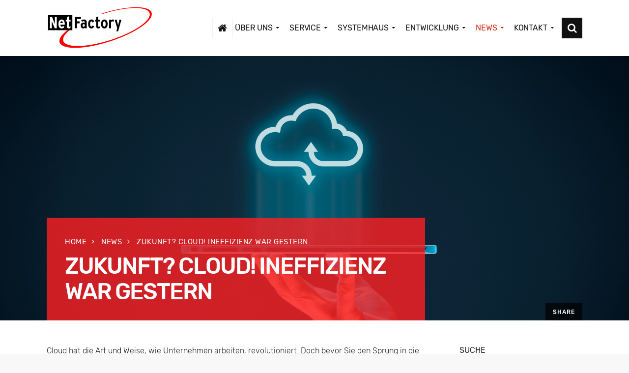

--- FILE ---
content_type: text/html; charset=UTF-8
request_url: https://www.net-factory.de/cloud-ineffizienz-war-gestern
body_size: 17280
content:

<!DOCTYPE html>
<html lang="de-DE" prefix="og: http://ogp.me/ns#">
    <head>
        <meta charset="UTF-8">
		<meta name="viewport" content="width=device-width, initial-scale=1.0">        <link rel="profile" href="http://gmpg.org/xfn/11">
        <link rel="pingback" href="https://www.net-factory.de/xmlrpc.php">        
        <!--[if lte IE 9]><script src="http://cdnjs.cloudflare.com/ajax/libs/html5shiv/3.7/html5shiv.js"></script><![endif]-->
        <!--<script type="application/javascript" src="https://app.usercentrics.eu/latest/main.js" id="rO9mYO2kP"></script>-->
		<!--<meta data-privacy-proxy-server="https://privacy-proxy-server.usercentrics.eu">-->
		<!--<script type="application/javascript" src="https://privacy-proxy.usercentrics.eu/latest/uc-block.bundle.js"></script>-->
		<script src="https://cc.anytrack.de/app.js?apiKey=4d9beb13326385983cfba4ca43ab3894bc3fce1a74199b83&amp;domain=8b265a6" referrerpolicy="origin"></script>
		<title>Zukunft? Cloud! Ineffizienz war gestern - NetFactory Gesellschaft für Netzwerklösungen mbH</title>

    <style>
        .wpcf7-submit {
            display: none;
        }

        .recaptcha-btn {
            display: block;
        }

        .grecaptcha-badge {
            margin: 10px 0;
        }

        
    </style>
    <script type="text/javascript">
        var contactform = [];
        var checkIfCalled = true;
        var renderGoogleInvisibleRecaptchaFront = function () {
            // prevent form submit from enter key
            jQuery("input[name=_wpcf7]").attr("class", "formid");
            jQuery('.wpcf7-form').on('keyup keypress', "input", function (e) {
                var keyCode = e.keyCode || e.which;
                if (keyCode === 13) {
                    e.preventDefault();
                    return false;
                }
            });

            jQuery('.wpcf7-submit').each(function (index) {

                var checkexclude = 0;
                var form = jQuery(this).closest('.wpcf7-form');
                var value = jQuery(form).find(".formid").val();
                // check form exclude from invisible recaptcha
                                if (checkexclude == 0) {
                    // Hide the form orig submit button
                    form.find('.wpcf7-submit').hide();

                    // Fetch class and value of orig submit button
                    btnClasses = form.find('.wpcf7-submit').attr('class');
                    btnValue = form.find('.wpcf7-submit').attr('value');

                    // Add custom button and recaptcha holder

                    form.find('.wpcf7-submit').after('<input type="button" id="wpcf-custom-btn-' + index + '" class="' + btnClasses + ' wpcf7-form-control recaptcha-btn recaptcha-btn-type-css" value="' + btnValue + '" title="' + btnValue + '" >');
                    form.append('<div class="recaptcha-holder" id="recaptcha-holder-' + index + '"></div>');
                    // Recaptcha rendenr from here
                    var holderId = grecaptcha.render('recaptcha-holder-' + index, {
                        'sitekey'         : '6LdbXQcaAAAAACDyrUFRx7kBvpO7YqA1I2NlQfKl',
                        'size'            : 'invisible',
                        'badge'           : 'bottomright', // possible values: bottomright, bottomleft, inline
                        'callback'        : function () {
                            console.log('CALLBACK');
                        },
                        'expired-callback': function () {
                            console.log('EXPIRED');
                        },
                        'error-callback'  : function () {
                            console.log('ERROR');
                        }
                    }, false);

                    // action call when click on custom button
                    jQuery('#wpcf-custom-btn-' + index).click(function (event) {
                        event.preventDefault();
                        // Call custom validator function
                        if (typeof customCF7Validator == 'function') {
                            if (!customCF7Validator(form)) {
                                return false;
                            }
                        }
                        // Call default Validator function
                        else if (contactFormDefaultValidator(form)) {
                            return false;
                        } else if (grecaptcha.getResponse(holderId) != '') {
                            grecaptcha.reset(holderId);
                        } else {
                            // execute the recaptcha challenge
                            grecaptcha.ready(function () {
                                console.log('GRECAPTCHA.READY');
                                grecaptcha.execute('6LdbXQcaAAAAACDyrUFRx7kBvpO7YqA1I2NlQfKl', {action: 'submit'}).then(function (token) {
                                    var response = token;
                                    jQuery('#recaptcha-holder-0').parent().find(".respose_post").remove();
                                    jQuery('#recaptcha-holder-0').parent().find("#g-recaptcha-response").val(response);
                                    jQuery('#recaptcha-holder-0').after('<input type="hidden" id="recaptcha-response" name="recaptcha-response"  value="' + response + '" class="respose_post">')
                                    grecaptcha.reset(holderId);

                                    if (typeof customCF7Validator !== 'undefined') {
                                        console.log('customCF7Validator');
                                        if (!customCF7Validator(form)) {
                                            return;
                                        }
                                    }
                                    // Call default Validator function
                                    else if (contactFormDefaultValidator(form)) {
                                        console.log('contactFormDefaultValidator');
                                        return;
                                    } else {
                                        console.log('SUBMIT');
                                        // hide the custom button and show orig submit button again and submit the form
                                        jQuery('#wpcf-custom-btn-' + index).hide();
                                        form.find('input[type=submit]').show();
                                        form.find("input[type=submit]").click();
                                        form.find('input[type=submit]').hide();
                                        jQuery('#wpcf-custom-btn-' + index).attr('style', '');
                                    }
                                });
                            });
                        }
                    });
                }
            });
        }
    </script>        <script data-ccm-loader-src="https://www.google.com/recaptcha/api.js?onload=renderGoogleInvisibleRecaptchaFront&render=6LdbXQcaAAAAACDyrUFRx7kBvpO7YqA1I2NlQfKl" type="text/x-ccm-loader" data-ccm-loader-group="recaptchav3" async defer></script>
<!-- This site is optimized with the Yoast SEO plugin v6.0 - https://yoast.com/wordpress/plugins/seo/ -->
<link rel="canonical" href="https://www.net-factory.de/cloud-ineffizienz-war-gestern" />
<meta property="og:locale" content="de_DE" />
<meta property="og:type" content="article" />
<meta property="og:title" content="Zukunft? Cloud! Ineffizienz war gestern - NetFactory Gesellschaft für Netzwerklösungen mbH" />
<meta property="og:url" content="https://www.net-factory.de/cloud-ineffizienz-war-gestern" />
<meta property="og:site_name" content="NetFactory Gesellschaft für Netzwerklösungen mbH" />
<meta property="article:tag" content="cloud" />
<meta property="article:tag" content="Effizienz" />
<meta property="article:tag" content="Experte" />
<meta property="article:tag" content="Kosteneinsparung" />
<meta property="article:tag" content="Revolution" />
<meta property="article:tag" content="Skalierbarkeit" />
<meta property="article:tag" content="software" />
<meta property="article:tag" content="Workshop" />
<meta property="article:section" content="Infoletter" />
<meta property="article:published_time" content="2023-10-24T12:08:10+01:00" />
<meta property="og:image" content="https://www.net-factory.de/wp-content/uploads/NF_Blog_Beitrag5.png" />
<meta property="og:image:secure_url" content="https://www.net-factory.de/wp-content/uploads/NF_Blog_Beitrag5.png" />
<meta property="og:image:width" content="1920" />
<meta property="og:image:height" content="1332" />
<meta name="twitter:card" content="summary_large_image" />
<meta name="twitter:title" content="Zukunft? Cloud! Ineffizienz war gestern - NetFactory Gesellschaft für Netzwerklösungen mbH" />
<meta name="twitter:image" content="https://www.net-factory.de/wp-content/uploads/NF_Blog_Beitrag5.png" />
<script type='application/ld+json'>{"@context":"http:\/\/schema.org","@type":"WebSite","@id":"#website","url":"https:\/\/www.net-factory.de\/","name":"NetFactory Gesellschaft f\u00fcr Netzwerkl\u00f6sungen mbH","potentialAction":{"@type":"SearchAction","target":"https:\/\/www.net-factory.de\/?s={search_term_string}","query-input":"required name=search_term_string"}}</script>
<!-- / Yoast SEO plugin. -->

<link rel='dns-prefetch' href='//s.w.org' />
<link rel="alternate" type="application/rss+xml" title="NetFactory Gesellschaft für Netzwerklösungen mbH &raquo; Feed" href="https://www.net-factory.de/feed" />
<link rel="alternate" type="application/rss+xml" title="NetFactory Gesellschaft für Netzwerklösungen mbH &raquo; Kommentar-Feed" href="https://www.net-factory.de/comments/feed" />
<link rel="alternate" type="application/rss+xml" title="NetFactory Gesellschaft für Netzwerklösungen mbH &raquo; Zukunft? Cloud! Ineffizienz war gestern Kommentar-Feed" href="https://www.net-factory.de/cloud-ineffizienz-war-gestern/feed" />
		<script type="text/javascript">
			window._wpemojiSettings = {"baseUrl":"https:\/\/s.w.org\/images\/core\/emoji\/2.4\/72x72\/","ext":".png","svgUrl":"https:\/\/s.w.org\/images\/core\/emoji\/2.4\/svg\/","svgExt":".svg","source":{"concatemoji":"https:\/\/www.net-factory.de\/wp-includes\/js\/wp-emoji-release.min.js"}};
			!function(a,b,c){function d(a,b){var c=String.fromCharCode;l.clearRect(0,0,k.width,k.height),l.fillText(c.apply(this,a),0,0);var d=k.toDataURL();l.clearRect(0,0,k.width,k.height),l.fillText(c.apply(this,b),0,0);var e=k.toDataURL();return d===e}function e(a){var b;if(!l||!l.fillText)return!1;switch(l.textBaseline="top",l.font="600 32px Arial",a){case"flag":return!(b=d([55356,56826,55356,56819],[55356,56826,8203,55356,56819]))&&(b=d([55356,57332,56128,56423,56128,56418,56128,56421,56128,56430,56128,56423,56128,56447],[55356,57332,8203,56128,56423,8203,56128,56418,8203,56128,56421,8203,56128,56430,8203,56128,56423,8203,56128,56447]),!b);case"emoji":return b=d([55357,56692,8205,9792,65039],[55357,56692,8203,9792,65039]),!b}return!1}function f(a){var c=b.createElement("script");c.src=a,c.defer=c.type="text/javascript",b.getElementsByTagName("head")[0].appendChild(c)}var g,h,i,j,k=b.createElement("canvas"),l=k.getContext&&k.getContext("2d");for(j=Array("flag","emoji"),c.supports={everything:!0,everythingExceptFlag:!0},i=0;i<j.length;i++)c.supports[j[i]]=e(j[i]),c.supports.everything=c.supports.everything&&c.supports[j[i]],"flag"!==j[i]&&(c.supports.everythingExceptFlag=c.supports.everythingExceptFlag&&c.supports[j[i]]);c.supports.everythingExceptFlag=c.supports.everythingExceptFlag&&!c.supports.flag,c.DOMReady=!1,c.readyCallback=function(){c.DOMReady=!0},c.supports.everything||(h=function(){c.readyCallback()},b.addEventListener?(b.addEventListener("DOMContentLoaded",h,!1),a.addEventListener("load",h,!1)):(a.attachEvent("onload",h),b.attachEvent("onreadystatechange",function(){"complete"===b.readyState&&c.readyCallback()})),g=c.source||{},g.concatemoji?f(g.concatemoji):g.wpemoji&&g.twemoji&&(f(g.twemoji),f(g.wpemoji)))}(window,document,window._wpemojiSettings);
		</script>
		<style type="text/css">
img.wp-smiley,
img.emoji {
	display: inline !important;
	border: none !important;
	box-shadow: none !important;
	height: 1em !important;
	width: 1em !important;
	margin: 0 .07em !important;
	vertical-align: -0.1em !important;
	background: none !important;
	padding: 0 !important;
}
</style>
<link rel='stylesheet' id='layerslider-css'  href='https://www.net-factory.de/wp-content/plugins/LayerSlider/static/layerslider/css/layerslider.css' type='text/css' media='all' />
<link rel='stylesheet' id='cg_toolkit_styles-css'  href='https://www.net-factory.de/wp-content/plugins/commercegurus-toolkit/css/cg_toolkit.css' type='text/css' media='all' />
<link rel='stylesheet' id='contact-form-7-css'  href='https://www.net-factory.de/wp-content/plugins/contact-form-7/includes/css/styles.css' type='text/css' media='all' />
<link rel='stylesheet' id='economistcommercegurus-style-css'  href='https://www.net-factory.de/wp-content/themes/economist/style.css' type='text/css' media='all' />
<link rel='stylesheet' id='font-awesome-css'  href='https://www.net-factory.de/wp-content/plugins/js_composer/assets/lib/bower/font-awesome/css/font-awesome.min.css' type='text/css' media='all' />
<link rel='stylesheet' id='ionicons-css'  href='https://www.net-factory.de/wp-content/themes/economist/css/ionicons.css' type='text/css' media='all' />
<link rel='stylesheet' id='animate-css'  href='https://www.net-factory.de/wp-content/themes/economist/css/animate.css' type='text/css' media='all' />
<link rel='stylesheet' id='bootstrap-css'  href='https://www.net-factory.de/wp-content/themes/economist/inc/core/bootstrap/dist/css/bootstrap.min.css' type='text/css' media='all' />
<link rel='stylesheet' id='economistcommercegurus-commercegurus-css'  href='https://www.net-factory.de/wp-content/themes/economist/css/commercegurus.css' type='text/css' media='all' />
<style id='economistcommercegurus-commercegurus-inline-css' type='text/css'>

            body .cg-hero-bg {
                background-image: url( https://www.net-factory.de/wp-content/uploads/NF_Blog_Beitrag5.png );
            }
        
</style>
<link rel='stylesheet' id='economistcommercegurus-responsive-css'  href='https://www.net-factory.de/wp-content/themes/economist/css/responsive.css' type='text/css' media='all' />
<link rel='stylesheet' id='economistcommercegurus-cssskin-css'  href='https://www.net-factory.de/wp-content/themes/economist/css/skins/red.css' type='text/css' media='all' />
<link rel='stylesheet' id='js_composer_front-css'  href='https://www.net-factory.de/wp-content/plugins/js_composer/assets/css/js_composer.min.css' type='text/css' media='all' />
<link rel='stylesheet' id='reduxfontsnf-css'  href='https://www.net-factory.de/assets/redux.css' type='text/css' media='all' />
<script type='text/javascript'>
/* <![CDATA[ */
var LS_Meta = {"v":"6.5.7"};
/* ]]> */
</script>
<script type='text/javascript' data-cfasync="false" src='https://www.net-factory.de/wp-content/plugins/LayerSlider/static/layerslider/js/greensock.js'></script>
<script type='text/javascript' src='https://www.net-factory.de/wp-includes/js/jquery/jquery.js'></script>
<script type='text/javascript' src='https://www.net-factory.de/wp-includes/js/jquery/jquery-migrate.min.js'></script>
<script type='text/javascript' data-cfasync="false" src='https://www.net-factory.de/wp-content/plugins/LayerSlider/static/layerslider/js/layerslider.kreaturamedia.jquery.js'></script>
<script type='text/javascript' data-cfasync="false" src='https://www.net-factory.de/wp-content/plugins/LayerSlider/static/layerslider/js/layerslider.transitions.js'></script>
<script type='text/javascript' src='https://www.net-factory.de/wp-content/plugins/cf7-invisible-recaptcha/js/cf7_invisible_recaptcha.js'></script>
<script type='text/javascript' src='https://www.net-factory.de/wp-content/themes/economist/js/src/cond/owl.carousel.min.js'></script>
<script type='text/javascript' src='https://www.net-factory.de/wp-content/themes/economist/js/src/cond/modernizr.js'></script>
<meta name="generator" content="Powered by LayerSlider 6.5.7 - Multi-Purpose, Responsive, Parallax, Mobile-Friendly Slider Plugin for WordPress." />
<!-- LayerSlider updates and docs at: https://layerslider.kreaturamedia.com -->
<link rel='https://api.w.org/' href='https://www.net-factory.de/wp-json/' />
<link rel="EditURI" type="application/rsd+xml" title="RSD" href="https://www.net-factory.de/xmlrpc.php?rsd" />
<link rel='shortlink' href='https://www.net-factory.de/?p=73926' />
<link rel="alternate" type="application/json+oembed" href="https://www.net-factory.de/wp-json/oembed/1.0/embed?url=https%3A%2F%2Fwww.net-factory.de%2Fcloud-ineffizienz-war-gestern" />
<link rel="alternate" type="text/xml+oembed" href="https://www.net-factory.de/wp-json/oembed/1.0/embed?url=https%3A%2F%2Fwww.net-factory.de%2Fcloud-ineffizienz-war-gestern&#038;format=xml" />
<meta name="generator" content="Powered by Visual Composer - drag and drop page builder for WordPress."/>
<!--[if lte IE 9]><link rel="stylesheet" type="text/css" href="https://www.net-factory.de/wp-content/plugins/js_composer/assets/css/vc_lte_ie9.min.css" media="screen"><![endif]--><link rel="icon" href="https://www.net-factory.de/wp-content/uploads/fav-icon.png" sizes="32x32" />
<link rel="icon" href="https://www.net-factory.de/wp-content/uploads/fav-icon.png" sizes="192x192" />
<link rel="apple-touch-icon-precomposed" href="https://www.net-factory.de/wp-content/uploads/fav-icon.png" />
<meta name="msapplication-TileImage" content="https://www.net-factory.de/wp-content/uploads/fav-icon.png" />

	<style type="text/css">

		
			.cg-header-fixed .menu > li.menu-full-width .cg-submenu-ddown .container > ul > li > a:hover, 
			.cg-primary-menu .menu > li.menu-full-width .cg-submenu-ddown .container > ul > li > a:hover 
			{
				color: #999999;
			}
		
					body .cg-primary-menu .menu > li .cg-submenu-ddown .container > ul > li > a:hover,
			.cg-primary-menu .menu > li .cg-submenu-ddown .container > ul .menu-item-has-children .cg-submenu ul > li > a:hover, .cg-primary-menu .menu > li.menu-full-width .cg-submenu-ddown .container > ul .menu-item-has-children .cg-submenu li a:hover,
			body .menu > li.menu-full-width .cg-submenu-ddown li p a, .cg-primary-menu .menu > li.menu-item-language ul.sub-menu li a:hover {
				color: #eeee22; 
			}

		
					body .cg-primary-menu.cg-primary-menu-left .menu > li.menu-full-width .cg-submenu-ddown li p,
			.cg-primary-menu .menu > li.menu-full-width .cg-submenu-ddown .container > ul .menu-item-has-children .cg-submenu li a,
			.menu > li.menu-full-width .cg-submenu-ddown h2,
			.menu > li.menu-full-width .cg-submenu-ddown h3,
			.menu > li.menu-full-width .cg-submenu-ddown h4,
			.menu > li.menu-full-width .cg-submenu-ddown h5,
			.menu > li.menu-full-width .cg-submenu-ddown h6,
			.menu > li.menu-full-width .cg-submenu-ddown h6 a
			{
				color: #cccccc; 
			}

		
		
			.menu > li.menu-full-width .cg-submenu-ddown, .menu > li .cg-submenu-ddown, 
			.cg-primary-menu .menu > li .cg-submenu-ddown .container > ul .menu-item-has-children .cg-submenu, .cg-primary-menu .menu > li.menu-item-language ul.sub-menu {
				background-color: #111111; 
			}

			.cg-primary-menu .menu > li.menu-item-has-children > a:before {
				border-color: transparent transparent #111111 transparent;
			}

		
					body {
				background-color: #f8f8f8; 
			}

		
		
		
		
					.cg-hero-bg {
				background-image: url('https://www.net-factory.de/wp-content/uploads/default-heading-bg-1.jpg'); 
			}
		
					body.woocommerce .cg-hero-bg,
			body.woocommerce-page .cg-hero-bg {
				background-image: url('https://www.net-factory.de/wp-content/uploads/default-heading-bg-1.jpg'); 
			}
		
		
					#main-wrapper, 
			body.boxed #main-wrapper,
			#cg-page-wrap,
			.page-container {
				background-color: #ffffff; 
			}
		
		
			#top,
			.new.menu-item a:after, 
			#respond input#submit,
			#secondary:before,
			.bttn:before, .cg-product-cta .button:before, 
			.slider .cg-product-cta .button:before, 
			.widget_shopping_cart_content p.buttons a.button:before,
			.faqs-reviews .accordionButton .icon-plus:before, 
			.content-area ul.bullets li:before,
			.container .mejs-controls .mejs-time-rail .mejs-time-current,
			.wpb_toggle:before, h4.wpb_toggle:before,
			#filters button.is-checked,
			.first-footer ul.list li:before,
			.tipr_content,
			.navbar-toggle .icon-bar,
			#calendar_wrap caption,
			.subfooter #mc_signup_submit,
			.container .wpb_accordion .wpb_accordion_wrapper, 
			.wpb_accordion_header.ui-accordion-header-active,
			.page-numbers li span.current,
			.page-numbers li a:hover,
			.product-category-description,
			.nav-slit h3,
			.cg-folio-thumb,
			.cg-folio-button,
			.cg-extra-product-options li a:after,
			.post-tags a:hover, 
			.content-area footer.entry-meta a:after,
			body .flex-direction-nav a,
			body.single-post .content-area footer.entry-meta a:after,
			.content-area .medium-blog footer.entry-meta a:after,
			.container #mc_signup_submit,
			.cg-overlay-feature .cg-copy span.subtitle strong,
			.cg-overlay-slideup:hover .cg-copy,
			.woocommerce .widget_price_filter .price_slider_wrapper .ui-widget-content,
			.woocommerce a.button.alt,
			.woocommerce a.button.alt:hover,
			.widget_pages ul li:before, 
			.widget_meta ul li:before, 
			.widget_archive ul li:before, 
			.widget_categories ul li:before, 
			.woocommerce button.button.alt,
			.woocommerce button.button.alt:hover,
			.woocommerce input.button.alt,
			.woocommerce input.button.alt:hover,
			.first-footer .mc4wp-form input[type="submit"],
			.page-footer .footer-nav,
			#respond input#submit, 
			.wpcf7-form input[type="submit"], 
			.content-area a.main-button

			{
				background-color: #104b85; 
			}

			.page-footer .footer-picture:after {
				background: radial-gradient(ellipse at center, rgba(0,0,0,0.35) 0%, #104b85 70%);
			}

			.page-numbers li span.current,
			ul.tiny-cart li ul.cart_list li.buttons .button.checkout,
			.page-numbers li a:hover, 
			.page-numbers li span.current,
			.page-numbers li span.current:hover,
			.content-area .blog-pagination ul li a:hover,
			.page-numbers li a:hover,
			.blog-pagination ul li.active a,
			.vc_read_more,
			body .wpb_teaser_grid .categories_filter li a:hover, 
			.owl-theme .owl-controls .owl-page.active span, 
			.owl-theme .owl-controls.clickable .owl-page:hover span,
			.woocommerce-page .container .cart-collaterals a.button,
			.container .wpb_content_element .wpb_tabs_nav li.ui-tabs-active a,
			.order-wrap,
			.cg-product-cta .button:hover,
			.slider .cg-product-cta .button:hover,
			.widget_shopping_cart_content p.buttons a.button.checkout,
			body.home .wpb_text_column p a.more-link:hover,
			.up-sells-bottom h2 span,
			.content-area .up-sells-bottom h2 span,
			.related h2 span,
			.content-area .related h2 span,
			.cross-sells h2 span,
			.woocommerce-page .content-area form .coupon h3 span,
			body .vc_tta.vc_general.vc_tta-color-white .vc_tta-tab.vc_active span,
			body.error404 .content-area a.btn,
			body .flexslider,
			body.woocommerce-page ul.products li.product a:hover img,
			.cg-primary-menu .menu > li:hover,
			.content-area .entry-content blockquote,
			.content-area h4 a[href^="mailto:"],
			.content-area p a[href^="mailto:"],
			.vc_tta-color-white.vc_tta-style-flat .vc_active .vc_tta-panel-heading .vc_tta-controls-icon:before

			{
				border-color: #104b85;
			}

			.post-tags a:hover:before,
			.cat-links a:hover:before,
			.tags-links a:hover:before {
				border-right-color: #104b85;
			}

			.container .wpb_content_element .wpb_tabs_nav li.ui-tabs-active a:before {
				border-top-color: #104b85;
			}

			a,
			body.bbpress button,
			.mean-container .mean-nav ul li.fa:before,
			.cg-share .dropdown-menu > li > a:hover,
			body .below-main-content .button a,
			.content-area ul.display-posts-listing li a.title,
			.content-area h5 a,
			.content-area h4.tick:before,
			body .entry-content a.more-link,
			.blog-pagination ul li.active a,
			body .content-area a.main-button,
			.widget.icon .textwidget i,
			.cg-features i,
			.cg-features h2,
			.toggle-active i.fa,
			.content-area ul.tick li:before,
			#secondary .advanced-sidebar-menu ul li.current_page_item > a,
			body.single-post #primary article.type-post .entry-content > p:first-of-type:first-letter,
			.content-area .entry-content blockquote:before,
			.content-area .blog-pagination ul li a:hover,
			.cg-menu-beside .cg-cart-count,
			.cg-menu-below .cg-extras .cg-header-details i,
			blockquote:before,
			blockquote:after,
			article.format-link .entry-content p:before,
			.container .ui-state-default a, 
			.container .ui-state-default a:link, 
			.container .ui-state-default a:visited,
			.logo a,
			.container .cg-product-cta a.button.added:after,
			.woocommerce-breadcrumb a,
			#cg-articles h3 a,
			.cg-recent-folio-title a, 
			.woocommerce-message,
			.content-area h2.cg-recent-folio-title a,
			.cg-primary-menu-below-wrapper .menu > li.download a:before,
			.cg-primary-menu-below-wrapper .menu > li.arrow a:before,
			.widget_rss ul li a,
			.lightwrapper .widget_rss ul li a,
			.woocommerce-tabs .tabs li a:hover,
			.content-area .checkout-confirmed-payment p,
			#top-menu-wrap li a:hover,
			.widget ul.product-categories ul.children li a:before,
			.widget_pages ul ul.children li a:before,
			.container .wpb_content_element .wpb_tabs_nav li.ui-tabs-active a,
			.container .wpb_tabs .wpb_tabs_nav li a:hover,
			.widget a:hover,
			.cg-product-cta a.button.added,
			.woocommerce-tabs .tabs li.active a,
			.summary .price ins .amount,
			.woocommerce div.product p.price,
			body.woocommerce-page ul.products li.product .price,
			ul.tiny-cart li a.cart_dropdown_link:before,
			button.mfp-close:hover,
			body .vc_custom_heading a:hover,
			body.error404 .content-area a.btn,
			.no-grid .vc_custom_heading a:hover,
			.cg-price-action .cg-product-cta a,
			.prev-product:hover:before, 
			.next-product:hover:before,
			.woocommerce nav.woocommerce-pagination ul li span.current,
			.cg-primary-menu .menu > li.menu-full-width .cg-submenu-ddown .container > ul > li > a:hover,
			.container .wpb_tour.wpb_content_element .wpb_tour_tabs_wrapper .wpb_tabs_nav li.ui-state-active a,
			.cg-header-fixed .menu > li.menu-full-width .cg-submenu-ddown .container > ul > li .cg-submenu ul li.title a:hover,
			.cg-primary-menu .menu > li.menu-full-width .cg-submenu-ddown .container > ul > li .cg-submenu ul li.title a:hover 

			{
				color: #104b85;
			}

			.owl-theme .owl-controls .owl-buttons div:hover,
			article.format-link .entry-content p:hover,
			.container .ui-state-hover,
			#filters button.is-checked,
			#filters button.is-checked:hover,
			.map_inner,
			h4.widget-title span,
			.wpb_teaser_grid .categories_filter li.active a,
			.cg-header-fixed .menu > li .cg-submenu-ddown, 
			body .wpb_teaser_grid .categories_filter li.active a,
			.cg-primary-menu-beside .cg-wp-menu-wrapper .menu li:hover a,
			.cg-header-fixed .cg-wp-menu-wrapper .menu li:hover a,
			.container .cg-product-cta a.button.added,
			h4.widget-title span,
			#secondary h4.widget-title span,
			.container .wpb_accordion .wpb_accordion_wrapper .wpb_accordion_header.ui-accordion-header-active,
			.vc_tta .vc_tta-controls-icon.vc_tta-controls-icon-plus:before,
			.vc_tta .vc_tta-controls-icon.vc_tta-controls-icon-plus:after

			{
				border-color: #104b85;
			}


			ul.tabNavigation li a.active,
			.wpb_teaser_grid .categories_filter li.active a,
			ul.tiny-cart li ul.cart_list li.buttons .button.checkout

			{
				background: #104b85;

			}


		
		
			a,
			.logo a,
			#secondary .widget_rss ul li a,
			.navbar ul li.current-menu-item a, 
			.navbar ul li.current-menu-ancestor a, 
			body.woocommerce ul.products li.product a:hover,
			#cg-articles h3 a,
			.current-menu-item,
			.content-area table.my_account_orders td.order-actions a,
			.content-area .cart-collaterals table a.shipping-calculator-button,
			.content-area h6 a.email,
			#secondary .widget_recent_entries ul li a

			{
				color: #104b85; 
			}


		
					.page-container a:hover,
			.page-container a:focus,
			body.single footer.entry-meta a:hover,
			.content-area table a:hover,
			.cg-blog-date .comments-link a:hover,
			.widget ul.product-categories li a:hover,
			.widget ul.product-categories ul.children li a:hover,
			#top .dropdown-menu li a:hover, 
			ul.navbar-nav li .nav-dropdown li a:hover,
			.navbar ul li.current-menu-item a:hover, 
			.navbar ul li.current-menu-ancestor a:hover,
			.content-area a.post-edit-link:hover:before,
			.blog-pagination ul li a:hover,
			.content-area .medium-blog footer.entry-meta a:hover,
			.widget.popular-posts ul li a.wpp-post-title:hover,
			body .content-area article h2 a:hover,
			body .vc_custom_heading a:hover,
			.widget_tag_cloud a:hover,
			body.woocommerce-page ul.products li.product .button:hover,
			#secondary .widget_recent_entries ul li a:hover

			{
				color: #000000; 
			}

			.dropdown-menu > li > a:hover {
				background-color: #000000; 
			}

		
		
			.cg-primary-menu .menu > li > a {
				color: #111111;
			}

		
		
			@media only screen and (max-width: 1100px) { 
				body .cg-header-wrap .cg-transparent-header,
				body.transparent-light .cg-header-wrap .cg-transparent-header,
				body.transparent-dark .cg-header-wrap .cg-transparent-header,
				body .cg-menu-below {
					background: #ffffff; 
				}
			}

		
		/* Standard Logo */
		
			@media only screen and (min-width: 1100px) {

				body #wrapper {
					/*padding-top: 114px;*/
				}

				body.fixed #wrapper {
					/*padding-top: 76px;*/
				}

				.cg-menu-below {
					height: 104px;
				}

				.leftnav .cg-main-logo img {
					height: 104px;
					width: auto;
				}

				.cg-menu-below .menu > li > a,
				.cg-menu-below .leftnav a { 
					line-height: 114px;
				}


			}

		

		/* Standard Top Padding */
		
		/* Sticky Top Padding */
		
		/* Standard Bottom Padding */
		
			@media only screen and (min-width: 1100px) {
				.cg-menu-below {
					height: 114px;
				}

				body.cg-minimal #main-wrapper {
					padding-top: 114px;
				}

				.cg-transparent-header .cg-primary-menu .menu > li > a {
					padding-bottom: 10px;
				}
			}

		
		/* Sticky Bottom Padding */
		
		/* Dynamic Logo Width */
		
			@media only screen and (min-width: 1100px) {
				.cg-menu-below .leftnav.dynamic-logo-width {
					width: 20%;
				}

				.rightnav {
					width: 80%;
				}

			}

			.cg-menu-below .leftnav.text-logo {
				min-height: auto;
				padding-bottom: inherit;
			}

		

		/* Page Background Image Opacity */
		
			.header-wrapper .overlay {
				opacity: 0.10;
			}

		
		/* Page Background Image Height */
		
			.header-wrapper {
				height: 538px;
			}

		
		/* Woo Background Image Height */
		
			body.woocommerce .header-wrapper,
			body.woocommerce-page .header-wrapper {
				height: 420px;
			}

		
		
			@media only screen and (max-width: 1100px) {

				.cg-wp-menu-wrapper .mobile-search {
					line-height: 75px;
				}

				.cg-menu-below .leftnav.text-logo {
					height: 75px;
					line-height: 75px;
				}

				.mean-container a.meanmenu-reveal {
					height: 75px;
				}

				.cg-menu-below .logo a {
					line-height: 75px;
				}

				.mean-container .mean-nav {
					margin-top: 75px;
				}

			}

		
		
			@media only screen and (max-width: 1100px) {
				.logo img, .cg-menu-below .logo img {
					max-height: 60px;
				}
			}

		
					.first-footer

			{
				background-color: #232323; 
			}

		
		
					.second-footer

			{
				background-color: #1e1e1e; 
			}

		
					.first-footer, body .first-footer h4, .first-footer a:hover, .first-footer li  

			{
				color: #ffffff; 
			}

		
					.first-footer a  

			{
				color: #cccccc; 
			}

		
		
			.second-footer, .second-footer h4.widget-title, .second-footer a, .second-footer a:hover, .second-footer li  

			{
				color: #999999; 
			}

		

		.jobslist {
    margin-bottom:10px;
}
.jobslist+.nfbutt {
    margin-bottom:30px;
}
.jobslist h3 {
    font-weight:bold !important;
    margin-bottom:.25rem;
}
.jobslist ul.tags {
    margin:0 0 20px 0;
    padding:0;
}

.jobslist ul.tags li:before {
    display:none;
}

.jobslist ul.tags li {
    display:inline-block;
    background:#e10103;
    padding:.25rem 1rem .1rem 1rem;
    color:white;
    border-radius:3px;
    font-size:.9em;
}

.jobslist ul.tags li a {
    color:white;
}
.machete_accept_cookie_btn {
    background-color:#e10103 !important;
    color:white !important;
    border-bottom-color:#af0000 !important;
    position:relative;
}
.machete_accept_cookie_btn:hover {
    border-bottom-color:transparent !important;
    top:3px;
}
.post-71922 .vc_box_shadow_border, .post-71922 .vc_box_shadow_border img {
    box-shadow: 0 0 10px rgba(0,0,0,.2) !important;
}

.quiz-question-title {
    text-align:left;
    line-height:1.25em;
}

.vc_btn3-container a.vc_btn3.vc_btn3-color-juicy-pink.vc_btn3-style-modern{
	background-color:#e1010e !important;
	background-image:linear-gradient(to bottom,rgba(255,255,255,.4) 0,rgba(255,255,255,.01) 100%);
}
.entry-content .container .wpb_text_column ul li { padding-left:1.25rem; }
.content-area .vc_row ul li:before, .content-area article.post ul li:before {
top:8px;
left:-15px;

}
	</style>

			<style type="text/css" id="wp-custom-css">
			.vc_custom_1477057827171 a[href^="tel"] {
	color:white;
	border-bottom:1px dotted white;
}

table.nfhistbl {
	border:none;
}

table.nfhistbl h3 {
	text-align: center;
  font-weight: bold;
  font-size: 3em;
  color: #164e85;
	margin:0;
}

table.nfhistbl tr:nth-child(even) td {
	background-color:#eaf2f9;
}

table.nfhistbl td {
	vertical-align:top;
	padding:3rem 1rem;
	border:none;
}

table.nfhistbl tr:first-child td {
	padding-top:0;
}

.partnerh h4 {
	margin:0;
}
article#post-72003 div.wpb_single_image figure div.vc_box_shadow_border_circle {
	box-shadow: 0 3px 6px rgba(0,0,0,.2);
}

@keyframes userpic {
	0%  {filter:grayscale(100%);}
	100% {filter:grayscale(0%);}
}
@keyframes userpic2 {
	0%  {filter:grayscale(0%);}
	100% {filter:grayscale(100%);}
}

article#post-72003 div.wpb_single_image figure div.vc_box_shadow_border_circle img {
	animation-name:userpic2;
	animation-duration:500ms;
	filter:grayscale(100%);
	width:180px;
}
article#post-72003 div.wpb_single_image figure:hover div.vc_box_shadow_border_circle img {
	animation-name:userpic;
	animation-duration:500ms;
	filter:grayscale(0%);
}

article#post-72003 h3.vc_custom_heading {
	font-size:24px;
}

body.single-post h1.cg-page-title { 
color:white !important;
}

input[type=date] {
	border: 1px solid #e2e2e2;
}

.page-footer .footer-nav {
	background-color:#e10103;
}

@media only screen and (max-width: 1100px) {
a.cg-main-logo.secondary-logo:after {
display: block;
    content: "Harte Fakten. Klare Lösungen.";
    height: 75px;
    color: #222;
    top: 0;
    left: 160px;
    z-index: 99999;
    position: absolute;
    font-size: 2em;
}
}

@media only screen and (max-width: 650px) {
a.cg-main-logo.secondary-logo:after {
display: block;
    content: "Harte Fakten. Klare Lösungen.";
    height: 75px;
    color: #222;
    top: 0;
    left: 160px;
    z-index: 99999;
    position: absolute;
    font-size: 1em;
}
}

@media only screen and (max-width: 450px) {
a.cg-main-logo.secondary-logo:after {
display: none;
    content: "Harte Fakten. Klare Lösungen.";
    height: 75px;
    color: #222;
    top: 0;
    left: 160px;
    z-index: 99999;
    position: absolute;
    font-size: 1em;
}
}

div.infoletterfooter {
	margin-top:20px;
}
div.infoletterfooter button {
	position:relative;
	top:-20px;
}

.umzug{
	margin:0 !important;
	position:relative;
  border-radius: 5px;
}

.umzug p {
	position:relative;
	z-index:1;
}

.umzug .vc_message_box{
	border:0 !important;
}

@media only screen and (min-width: 767px) {
.umzug::before{
  content: "";
  position: absolute;
  top: 0; 
  left: 0;
  width: 100%; 
  height: 100%;  
  opacity: .2; 
	background-position:top right;
  background-size: contain;
  background-repeat: no-repeat;
  background-image: url("/wp-content/uploads/umzug.png") ;
}
	
.umzug_boxen .vc_message_box{
  min-height:105px;
  display: flex;
  align-items: center;
}
}		</style>
	<style type="text/css" title="dynamic-css" class="options-output">.entry-content a.more-link:after,
.error404 .page-content p a:after, .entry-content a.highlighted:after, .cg-primary-menu .menu > li a span:after, #secondary .advanced-sidebar-menu ul li a:before, .content-area .vc_row ul li:before, .bypostauthor .comment-author .says:after{background-color:rgba(255,237,32,0.8);}.cg-minimal .cg-menu-below, body.fixed .cg-menu-below{background-color:#ffffff;}.mean-container a.meanmenu-reveal span{background-color:#000000;}.mobile-search i{color:#000000;}.cg-primary-menu .menu > li > a{font-family:Rubik;text-transform:uppercase;letter-spacing:-0.1px;font-weight:400;font-style:normal;font-size:16px;}.cg-header-fixed .menu > li.menu-full-width .cg-submenu-ddown .container > ul > li > a, .cg-primary-menu .menu > li.menu-full-width .cg-submenu-ddown .container > ul > li > a, .menu-full-width .cg-menu-title, .cg-header-fixed .menu > li.menu-full-width .cg-submenu-ddown .container > ul .menu-item-has-children > a, .cg-primary-menu .menu > li .cg-submenu-ddown ul li.image-item-title a, .cg-primary-menu .menu > li .cg-submenu-ddown ul li.image-item-title ul a,
.cg-primary-menu .menu > li.menu-full-width .cg-submenu-ddown .container > ul .menu-item-has-children > a, .cg-header-fixed .menu > li.menu-full-width .cg-submenu-ddown .container > ul > li .cg-submenu ul li.title a, .cg-primary-menu .menu > li.menu-full-width .cg-submenu-ddown .container > ul > li .cg-submenu ul li.title a, .cg-primary-menu .menu > li.menu-full-width .cg-submenu-ddown .container > ul > li > a:hover, .menu > li.menu-full-width .cg-submenu-ddown h4{font-family:Rubik;text-transform:uppercase;letter-spacing:-0.1px;font-weight:400;font-style:normal;color:#ffffff;font-size:14px;}.cg-primary-menu .menu > li .cg-submenu-ddown .container > ul > li > a, .cg-submenu-ddown .container > ul > li > a, .cg-header-fixed .menu > li.menu-full-width .cg-submenu-ddown .container > ul > li .cg-submenu ul li ul li > a, .cg-primary-menu .menu > li.menu-full-width .cg-submenu-ddown .container > ul > li .cg-submenu ul li ul li > a, .menu > li.menu-full-width .cg-submenu-ddown li p, .menu > li.menu-full-width .cg-submenu-ddown li .cg-submenu ul li a, .cg-primary-menu .menu > li .cg-submenu-ddown .container > ul .menu-item-has-children .cg-submenu li a, .mean-container .mean-nav ul li.fa, .cg-primary-menu .menu > li.menu-item-language ul.sub-menu li a{font-family:Rubik;font-weight:300;font-style:normal;color:#999999;font-size:14px;}.header-wrapper .entry-header{background-color:rgba(255,32,34,0.8);}.header-wrapper h1.cg-page-title, .header-wrapper p.sub-title, .header-wrapper p.sub-title a{color:#ffffff;}body,select,input,textarea,button,h1,h2,h3,h4,h5,h6{font-family:Rubik;line-height:24.4px;font-weight:300;font-style:normal;color:#333333;font-size:14px;}.content-area blockquote{font-family:"Playfair Display";font-weight:400;font-style:normal;}.content-area .entry-content p,.product p,.content-area ul,.content-area ol{font-family:Rubik;line-height:24.4px;font-weight:300;font-style:normal;color:#222222;font-size:16px;}h1,.content-area h1,h1.cg-page-title,.summary h1,.content-area .summary h1{font-family:Rubik;text-transform:uppercase;line-height:60px;letter-spacing:-2px;font-weight:500;font-style:normal;color:#000;font-size:56px;}h2,.content-area h2{font-family:Rubik;line-height:40px;letter-spacing:-0.5px;font-weight:300;font-style:normal;color:#222;font-size:32px;}h3,.content-area h3{font-family:Rubik;line-height:38px;letter-spacing:-0.5px;font-weight:300;font-style:normal;color:#222;font-size:28px;}h4,.content-area h4,body .vc_separator h4{font-family:Rubik;line-height:34px;letter-spacing:-0.4px;font-weight:300;font-style:normal;color:#222;font-size:24px;}h5,.content-area h5{font-family:Rubik;line-height:33px;letter-spacing:-0.3px;font-weight:300;font-style:normal;color:#104b85;font-size:22px;}h6,.content-area h6{font-family:Rubik;line-height:26px;font-weight:300;font-style:normal;color:#343e47;font-size:18px;}h4.widget-title,.first-footer h4,#secondary h4.widget-title a,.subfooter h4{font-family:Rubik;text-transform:uppercase;line-height:22px;letter-spacing:0.03px;font-weight:400;font-style:normal;color:#222222;font-size:16px;}body.single-post h1.cg-page-title{font-family:Rubik;text-transform:uppercase;line-height:52px;letter-spacing:-2px;font-weight:500;font-style:normal;color:#000000;font-size:46px;}</style><noscript><style type="text/css"> .wpb_animate_when_almost_visible { opacity: 1; }</style></noscript>    </head>
    <body id="skrollr-body" class="post-template-default single single-post postid-73926 single-format-standard group-blog cg-sticky-enabled  has-featured-image wpb-js-composer js-comp-ver-5.2.1 vc_responsive cgtoolkit">
				<div id="main-wrapper" class="content-wrap">
			
<!-- If Header Style is Solid -->
	<script>

		( function ( $ ) {
			"use strict";

			$( document ).ready( function () {
				$( 'body' ).addClass( "cg-minimal" );
			} );

		}( jQuery ) );
	</script>


<!-- Load the Search -->

	<div class="search-reveal">
		<div class="container">
			<div class="row">
				<div class="col-lg-12 col-md-12">
					<div class="activate-mobile-search close"><i class="ion-close"></i></div>
								<div class="site-search">
				<div class="widget widget_search"><form role="search" method="get" class="search-form" action="https://www.net-factory.de/">
    <label>
        <span class="screen-reader-text">Search for:</span>
        <input type="search" class="search-field" placeholder="Search &hellip;" name="s">
    </label>
    <input type="submit" class="search-submit" value="Search">
</form>
</div>			</div>
							</div>
			</div>
		</div>
	</div>


			<div id="wrapper" class="cg-heading-align-left cg-mobile-sticky">

		
			<!-- Mobile Search -->
			
			<div class="cg-menu-below cg-logo-left cg-menu-left">

				<div class="mobile-reveal">
					<div class="container">
						<div class="row">
							<div class="col-lg-12 col-md-12">
								<div class="mobile-search close"><i class="ion-close"></i></div>
											<div class="site-search">
				<div class="widget widget_search"><form role="search" method="get" class="search-form" action="https://www.net-factory.de/">
    <label>
        <span class="screen-reader-text">Search for:</span>
        <input type="search" class="search-field" placeholder="Search &hellip;" name="s">
    </label>
    <input type="submit" class="search-submit" value="Search">
</form>
</div>			</div>
										</div>
						</div>
					</div>
				</div>

						<!--/ End Search -->

			<div class="container">
				<div class="cg-logo-cart-wrap">
					<div class="cg-logo-inner-cart-wrap">
						<div class="row">
							<div class="container width-auto">
								<div class="cg-wp-menu-wrapper">
									<div id="load-mobile-menu">
									</div>

																			<div class="mobile-search"><i class="ion-android-search mobile-search-icon"></i></div>
									
									<div class="rightnav">

										<div class="cg-primary-menu cg-wp-menu-wrapper cg-primary-menu-below-wrapper cg-primary-menu-left">


																							<div class="cg-main-menu"><ul id="menu-main-menu" class="menu"><li id="menu-item-71883" class="fa fa-home menu-item menu-item-type-post_type menu-item-object-page menu-item-home menu-item-71883"><a href="https://www.net-factory.de/"><span>Startseite</span></a></li>
<li id="menu-item-71911" class="menu-item menu-item-type-post_type menu-item-object-page menu-item-has-children menu-parent-item menu-item-71911"><a href="https://www.net-factory.de/ueber-uns"><span>Über uns</span></a>
<div class=cg-submenu-ddown><div class='container'>
<ul class="cg-menu-ul">
	<li id="menu-item-72370" class="menu-item menu-item-type-post_type menu-item-object-page menu-item-72370"><a href="https://www.net-factory.de/ueber-uns"><span>Über die NetFactory</span></a></li>
	<li id="menu-item-71958" class="menu-item menu-item-type-post_type menu-item-object-page menu-item-71958"><a href="https://www.net-factory.de/ueber-uns/unsere-geschichte"><span>Unsere Geschichte</span></a></li>
	<li id="menu-item-72006" class="menu-item menu-item-type-post_type menu-item-object-page menu-item-72006"><a href="https://www.net-factory.de/ueber-uns/das-team"><span>Das Team</span></a></li>
	<li id="menu-item-72038" class="menu-item menu-item-type-post_type menu-item-object-page menu-item-72038"><a href="https://www.net-factory.de/ueber-uns/jobs-stellenangebote"><span>Jobs / Stellenangebote</span></a></li>
</ul></div></div>
</li>
<li id="menu-item-73553" class="menu-item menu-item-type-custom menu-item-object-custom menu-item-has-children menu-parent-item menu-item-73553"><a href="#"><span>Service</span></a>
<div class=cg-submenu-ddown><div class='container'>
<ul class="cg-menu-ul">
	<li id="menu-item-72051" class="menu-item menu-item-type-post_type menu-item-object-page menu-item-72051"><a href="https://www.net-factory.de/autorisierungen-partner"><span>Autorisierungen &#038; Partner</span></a></li>
	<li id="menu-item-72045" class="menu-item menu-item-type-post_type menu-item-object-page menu-item-72045"><a href="https://www.net-factory.de/das-ladengeschaeft/reparaturen"><span>Reparaturen</span></a></li>
	<li id="menu-item-72057" class="menu-item menu-item-type-post_type menu-item-object-page menu-item-72057"><a href="https://www.net-factory.de/das-ladengeschaeft/beamer-verleih"><span>Beamer-Verleih</span></a></li>
	<li id="menu-item-72002" class="menu-item menu-item-type-post_type menu-item-object-page menu-item-72002"><a href="https://www.net-factory.de/ueber-uns/seniorenfreundlicher-service"><span>Seniorenfreundlicher Service</span></a></li>
	<li id="menu-item-72129" class="menu-item menu-item-type-post_type menu-item-object-page menu-item-72129"><a href="https://www.net-factory.de/das-ladengeschaeft/oeffnungszeiten-anfahrt"><span>Öffnungszeiten &#038; Anfahrt</span></a></li>
</ul></div></div>
</li>
<li id="menu-item-71948" class="menu-item menu-item-type-post_type menu-item-object-page menu-item-has-children menu-parent-item menu-item-71948"><a href="https://www.net-factory.de/das-systemhaus"><span>Systemhaus</span></a>
<div class=cg-submenu-ddown><div class='container'>
<ul class="cg-menu-ul">
	<li id="menu-item-72372" class="menu-item menu-item-type-post_type menu-item-object-page menu-item-72372"><a href="https://www.net-factory.de/das-systemhaus"><span>Das Systemhaus</span></a></li>
	<li id="menu-item-72191" class="menu-item menu-item-type-post_type menu-item-object-page menu-item-72191"><a href="https://www.net-factory.de/das-systemhaus/beratung-analyse"><span>Beratung &#038; Analyse</span></a></li>
	<li id="menu-item-74357" class="menu-item menu-item-type-post_type menu-item-object-page menu-item-74357"><a href="https://www.net-factory.de/das-systemhaus/datensicherung"><span>Datensicherung</span></a></li>
	<li id="menu-item-74356" class="menu-item menu-item-type-post_type menu-item-object-page menu-item-74356"><a href="https://www.net-factory.de/das-systemhaus/sicherheit"><span>Sicherheit</span></a></li>
	<li id="menu-item-74360" class="menu-item menu-item-type-post_type menu-item-object-page menu-item-74360"><a href="https://www.net-factory.de/das-systemhaus/managed-services"><span>Managed Services</span></a></li>
	<li id="menu-item-74353" class="menu-item menu-item-type-post_type menu-item-object-page menu-item-74353"><a href="https://www.net-factory.de/das-systemhaus/virtualisierung"><span>Virtualisierung</span></a></li>
	<li id="menu-item-74350" class="menu-item menu-item-type-custom menu-item-object-custom menu-item-74350"><a href="https://www.net-factory.de/das-systemhaus/bsi-und-nis2-implementierungen"><span>BSI- und NIS2-Implementierungen</span></a></li>
	<li id="menu-item-72070" class="menu-item menu-item-type-post_type menu-item-object-page menu-item-72070"><a href="https://www.net-factory.de/das-systemhaus/fernwartung"><span>Problemlösungen &#038; Fernwartung</span></a></li>
	<li id="menu-item-73070" class="menu-item menu-item-type-post_type menu-item-object-page menu-item-73070"><a href="https://www.net-factory.de/das-systemhaus/professionelle-datenloeschung-dsgvo-konform"><span>Professionelle Datenlöschung – DSGVO Konform</span></a></li>
	<li id="menu-item-72259" class="menu-item menu-item-type-post_type menu-item-object-page menu-item-72259"><a href="https://www.net-factory.de/das-systemhaus/administration-wartung"><span>Administration &#038; Wartung</span></a></li>
	<li id="menu-item-72514" class="menu-item menu-item-type-post_type menu-item-object-page menu-item-72514"><a href="https://www.net-factory.de/das-systemhaus/referenzen"><span>Referenzen</span></a></li>
</ul></div></div>
</li>
<li id="menu-item-71947" class="menu-item menu-item-type-post_type menu-item-object-page menu-item-has-children menu-parent-item menu-item-71947"><a href="https://www.net-factory.de/software-entwicklung"><span>Entwicklung</span></a>
<div class=cg-submenu-ddown><div class='container'>
<ul class="cg-menu-ul">
	<li id="menu-item-72373" class="menu-item menu-item-type-post_type menu-item-object-page menu-item-72373"><a href="https://www.net-factory.de/software-entwicklung"><span>Software-Entwicklung</span></a></li>
	<li id="menu-item-72147" class="menu-item menu-item-type-post_type menu-item-object-page menu-item-72147"><a href="https://www.net-factory.de/software-entwicklung/shopware-loesungen"><span>Shopware Lösungen</span></a></li>
	<li id="menu-item-72461" class="menu-item menu-item-type-post_type menu-item-object-page menu-item-72461"><a href="https://www.net-factory.de/software-entwicklung/nf-spider-allround-systemhaus-loesung"><span>NF-Spider Allround Systemhauslösung</span></a></li>
</ul></div></div>
</li>
<li id="menu-item-71884" class="menu-item menu-item-type-post_type menu-item-object-page current_page_parent menu-item-has-children menu-parent-item menu-item-71884"><a href="https://www.net-factory.de/news"><span>News</span></a>
<div class=cg-submenu-ddown><div class='container'>
<ul class="cg-menu-ul">
	<li id="menu-item-72915" class="menu-item menu-item-type-post_type menu-item-object-page current_page_parent menu-item-72915"><a href="https://www.net-factory.de/news"><span>News</span></a></li>
	<li id="menu-item-72914" class="menu-item menu-item-type-post_type menu-item-object-page menu-item-72914"><a href="https://www.net-factory.de/news/infoletter"><span>Infoletter</span></a></li>
</ul></div></div>
</li>
<li id="menu-item-71946" class="menu-item menu-item-type-post_type menu-item-object-page menu-item-has-children menu-parent-item menu-item-71946"><a href="https://www.net-factory.de/kontakt"><span>Kontakt</span></a>
<div class=cg-submenu-ddown><div class='container'>
<ul class="cg-menu-ul">
	<li id="menu-item-72396" class="menu-item menu-item-type-post_type menu-item-object-page menu-item-72396"><a href="https://www.net-factory.de/kontakt"><span>Kontakt</span></a></li>
	<li id="menu-item-72558" class="menu-item menu-item-type-post_type menu-item-object-page menu-item-72558"><a href="https://www.net-factory.de/datenschutz"><span>Datenschutzerklärung</span></a></li>
	<li id="menu-item-72395" class="menu-item menu-item-type-post_type menu-item-object-page menu-item-72395"><a href="https://www.net-factory.de/kontakt/impressum"><span>Impressum</span></a></li>
</ul></div></div>
</li>
<li id="menu-item-71790" class="fa fa-search dark menu-item menu-item-type-custom menu-item-object-custom menu-item-71790"><a href="#"><span>Suche</span></a></li>
</ul></div>																					</div> 



									</div><!--/rightnav -->


									<div class="leftnav logo image dynamic-logo-width">
										

											<a class="cg-main-logo primary-logo" href="https://www.net-factory.de/" rel="home">
												<span class="helper"></span><img src="https://www.net-factory.de/wp-content/uploads/Netfactory-Logo.svg" alt="NetFactory Gesellschaft für Netzwerklösungen mbH"/></a>


										
										

											<a class="cg-main-logo secondary-logo" href="https://www.net-factory.de/" rel="home">
												<span class="helper"></span><img src="https://www.net-factory.de/wp-content/uploads/Netfactory-Logo.svg" alt="NetFactory Gesellschaft für Netzwerklösungen mbH"/></a>

										
									</div>

								</div>
							</div><!--/container -->
						</div><!--/row -->
					</div><!--/cg-logo-inner-cart-wrap -->
				</div><!--/cg-logo-cart-wrap -->
			</div><!--/container -->
		</div><!--/cg-menu-below -->


		<div class="page-container">				<div id="mobile-menu">
					<a id="skip" href="#cg-page-wrap" class="hidden" title="Skip to content">Skip to content</a> 
					<ul id="mobile-cg-primary-menu" class="mobile-menu-wrap"><li class="fa fa-home menu-item menu-item-type-post_type menu-item-object-page menu-item-home menu-item-71883"><a href="https://www.net-factory.de/">Startseite</a></li>
<li class="menu-item menu-item-type-post_type menu-item-object-page menu-item-has-children menu-parent-item menu-item-71911"><a href="https://www.net-factory.de/ueber-uns">Über uns</a>
<div class=cg-submenu-ddown><div class='container'>
<ul class="cg-menu-ul">
	<li class="menu-item menu-item-type-post_type menu-item-object-page menu-item-72370"><a href="https://www.net-factory.de/ueber-uns">Über die NetFactory</a></li>
	<li class="menu-item menu-item-type-post_type menu-item-object-page menu-item-71958"><a href="https://www.net-factory.de/ueber-uns/unsere-geschichte">Unsere Geschichte</a></li>
	<li class="menu-item menu-item-type-post_type menu-item-object-page menu-item-72006"><a href="https://www.net-factory.de/ueber-uns/das-team">Das Team</a></li>
	<li class="menu-item menu-item-type-post_type menu-item-object-page menu-item-72038"><a href="https://www.net-factory.de/ueber-uns/jobs-stellenangebote">Jobs / Stellenangebote</a></li>
</ul></div></div>
</li>
<li class="menu-item menu-item-type-custom menu-item-object-custom menu-item-has-children menu-parent-item menu-item-73553"><a href="#">Service</a>
<div class=cg-submenu-ddown><div class='container'>
<ul class="cg-menu-ul">
	<li class="menu-item menu-item-type-post_type menu-item-object-page menu-item-72051"><a href="https://www.net-factory.de/autorisierungen-partner">Autorisierungen &#038; Partner</a></li>
	<li class="menu-item menu-item-type-post_type menu-item-object-page menu-item-72045"><a href="https://www.net-factory.de/das-ladengeschaeft/reparaturen">Reparaturen</a></li>
	<li class="menu-item menu-item-type-post_type menu-item-object-page menu-item-72057"><a href="https://www.net-factory.de/das-ladengeschaeft/beamer-verleih">Beamer-Verleih</a></li>
	<li class="menu-item menu-item-type-post_type menu-item-object-page menu-item-72002"><a href="https://www.net-factory.de/ueber-uns/seniorenfreundlicher-service">Seniorenfreundlicher Service</a></li>
	<li class="menu-item menu-item-type-post_type menu-item-object-page menu-item-72129"><a href="https://www.net-factory.de/das-ladengeschaeft/oeffnungszeiten-anfahrt">Öffnungszeiten &#038; Anfahrt</a></li>
</ul></div></div>
</li>
<li class="menu-item menu-item-type-post_type menu-item-object-page menu-item-has-children menu-parent-item menu-item-71948"><a href="https://www.net-factory.de/das-systemhaus">Systemhaus</a>
<div class=cg-submenu-ddown><div class='container'>
<ul class="cg-menu-ul">
	<li class="menu-item menu-item-type-post_type menu-item-object-page menu-item-72372"><a href="https://www.net-factory.de/das-systemhaus">Das Systemhaus</a></li>
	<li class="menu-item menu-item-type-post_type menu-item-object-page menu-item-72191"><a href="https://www.net-factory.de/das-systemhaus/beratung-analyse">Beratung &#038; Analyse</a></li>
	<li class="menu-item menu-item-type-post_type menu-item-object-page menu-item-74357"><a href="https://www.net-factory.de/das-systemhaus/datensicherung">Datensicherung</a></li>
	<li class="menu-item menu-item-type-post_type menu-item-object-page menu-item-74356"><a href="https://www.net-factory.de/das-systemhaus/sicherheit">Sicherheit</a></li>
	<li class="menu-item menu-item-type-post_type menu-item-object-page menu-item-74360"><a href="https://www.net-factory.de/das-systemhaus/managed-services">Managed Services</a></li>
	<li class="menu-item menu-item-type-post_type menu-item-object-page menu-item-74353"><a href="https://www.net-factory.de/das-systemhaus/virtualisierung">Virtualisierung</a></li>
	<li class="menu-item menu-item-type-custom menu-item-object-custom menu-item-74350"><a href="https://www.net-factory.de/das-systemhaus/bsi-und-nis2-implementierungen">BSI- und NIS2-Implementierungen</a></li>
	<li class="menu-item menu-item-type-post_type menu-item-object-page menu-item-72070"><a href="https://www.net-factory.de/das-systemhaus/fernwartung">Problemlösungen &#038; Fernwartung</a></li>
	<li class="menu-item menu-item-type-post_type menu-item-object-page menu-item-73070"><a href="https://www.net-factory.de/das-systemhaus/professionelle-datenloeschung-dsgvo-konform">Professionelle Datenlöschung – DSGVO Konform</a></li>
	<li class="menu-item menu-item-type-post_type menu-item-object-page menu-item-72259"><a href="https://www.net-factory.de/das-systemhaus/administration-wartung">Administration &#038; Wartung</a></li>
	<li class="menu-item menu-item-type-post_type menu-item-object-page menu-item-72514"><a href="https://www.net-factory.de/das-systemhaus/referenzen">Referenzen</a></li>
</ul></div></div>
</li>
<li class="menu-item menu-item-type-post_type menu-item-object-page menu-item-has-children menu-parent-item menu-item-71947"><a href="https://www.net-factory.de/software-entwicklung">Entwicklung</a>
<div class=cg-submenu-ddown><div class='container'>
<ul class="cg-menu-ul">
	<li class="menu-item menu-item-type-post_type menu-item-object-page menu-item-72373"><a href="https://www.net-factory.de/software-entwicklung">Software-Entwicklung</a></li>
	<li class="menu-item menu-item-type-post_type menu-item-object-page menu-item-72147"><a href="https://www.net-factory.de/software-entwicklung/shopware-loesungen">Shopware Lösungen</a></li>
	<li class="menu-item menu-item-type-post_type menu-item-object-page menu-item-72461"><a href="https://www.net-factory.de/software-entwicklung/nf-spider-allround-systemhaus-loesung">NF-Spider Allround Systemhauslösung</a></li>
</ul></div></div>
</li>
<li class="menu-item menu-item-type-post_type menu-item-object-page current_page_parent menu-item-has-children menu-parent-item menu-item-71884"><a href="https://www.net-factory.de/news">News</a>
<div class=cg-submenu-ddown><div class='container'>
<ul class="cg-menu-ul">
	<li class="menu-item menu-item-type-post_type menu-item-object-page current_page_parent menu-item-72915"><a href="https://www.net-factory.de/news">News</a></li>
	<li class="menu-item menu-item-type-post_type menu-item-object-page menu-item-72914"><a href="https://www.net-factory.de/news/infoletter">Infoletter</a></li>
</ul></div></div>
</li>
<li class="menu-item menu-item-type-post_type menu-item-object-page menu-item-has-children menu-parent-item menu-item-71946"><a href="https://www.net-factory.de/kontakt">Kontakt</a>
<div class=cg-submenu-ddown><div class='container'>
<ul class="cg-menu-ul">
	<li class="menu-item menu-item-type-post_type menu-item-object-page menu-item-72396"><a href="https://www.net-factory.de/kontakt">Kontakt</a></li>
	<li class="menu-item menu-item-type-post_type menu-item-object-page menu-item-72558"><a href="https://www.net-factory.de/datenschutz">Datenschutzerklärung</a></li>
	<li class="menu-item menu-item-type-post_type menu-item-object-page menu-item-72395"><a href="https://www.net-factory.de/kontakt/impressum">Impressum</a></li>
</ul></div></div>
</li>
<li class="fa fa-search dark menu-item menu-item-type-custom menu-item-object-custom menu-item-71790"><a href="#">Suche</a></li>
</ul>				</div><!--/mobile-menu -->
							<div id="cg-page-wrap" class="hfeed site">

	
	
		

		<div class="header-wrapper">
			<div class="cg-hero-bg"></div>
			<div class="overlay"></div> 

			<div class="container">
				<div class="row">
					<div class="col-xs-12 col-lg-12 col-md-12">
						<header class="entry-header">
															<p class="sub-title"><span itemscope itemtype="http://data-vocabulary.org/Breadcrumb"><span itemprop="title"><a href="https://www.net-factory.de/" rel="v:url">Home</a>  <span rel="v:child" typeof="v:Breadcrumb"><a href="https://www.net-factory.de/news" rel="v:url">News</a>  <span class="breadcrumb_last">Zukunft? Cloud! Ineffizienz war gestern</span></span></span></span></p>					
							
							<h1 class="cg-page-title entry-title">Zukunft? Cloud! Ineffizienz war gestern</h1>
						</header>
					</div>
				</div>
				
	<div class="cg-share btn-group">
		<a class="dropdown-toggle" data-toggle="dropdown" href="#">
			<span id="cg-share-toggle">Share</span>
		</a>
	</div>


			</div>

		</div>
		
	<div class="share-wrapper">
		<div class="container">
			<div class="row">
				<div class="col-lg-12 col-md-12">
					<div class="cg-share-tools">
						<ul>
							<li><a class="social facebook" target="_blank" href="https://facebook.com/sharer.php?u=https://www.net-factory.de/cloud-ineffizienz-war-gestern"><i class="fa fa-facebook"></i></a>
								<span class="social-text">Facebook</span></li>            
							<li><a class="social twitter" target="_blank" href="https://twitter.com/intent/tweet?url=https://www.net-factory.de/cloud-ineffizienz-war-gestern&amp;text=Zukunft%3F+Cloud%21+Ineffizienz+war+gestern"><i class="fa fa-twitter"></i></a>
								<span class="social-text">Twitter</span></li>
							<li><a class="social linkedin" target="_blank" href="https://www.linkedin.com/shareArticle?url=https://www.net-factory.de/cloud-ineffizienz-war-gestern&amp;title=Zukunft%3F+Cloud%21+Ineffizienz+war+gestern"><i class="fa fa-linkedin"></i></a>
								<span class="social-text">LinkedIn</span>
							</li>

							<li><a class="social googleplus" target="_blank" href="https://plus.google.com/share?url=https://www.net-factory.de/cloud-ineffizienz-war-gestern"><i class="fa fa-google-plus"></i></a>
								<span class="social-text">Google+</span>
							</li>                
							<li><a class="social email" target="_blank" href="mailto:?body=https://www.net-factory.de/cloud-ineffizienz-war-gestern"><i class="fa fa-envelope-o"></i></a>
								<span class="social-text">Email</span>
							</li>
						</ul>
					</div>
				</div>
			</div>
		</div>
	</div>

		


	
<div class="container">
    <div class="content">
        <div class="row row-eq-height">
							<div class="col-lg-9 col-md-9 col-sm-12">
					<div id="primary" class="content-area with-right-sidebar">

						<main id="main" class="site-main">
															
<article id="post-73926" class="post-73926 post type-post status-publish format-standard has-post-thumbnail hentry category-advice category-infoletter category-technology tag-cloud tag-effizienz tag-experte tag-kosteneinsparung tag-revolution tag-skalierbarkeit tag-software tag-workshop">
	<div class="structured-meta">
		<div class="entry-title">
	
	
		

		<div class="header-wrapper">
			<div class="cg-hero-bg"></div>
			<div class="overlay"></div> 

			<div class="container">
				<div class="row">
					<div class="col-xs-12 col-lg-12 col-md-12">
						<header class="entry-header">
															<p class="sub-title"><span itemscope itemtype="http://data-vocabulary.org/Breadcrumb"><span itemprop="title"><a href="https://www.net-factory.de/" rel="v:url">Home</a>  <span rel="v:child" typeof="v:Breadcrumb"><a href="https://www.net-factory.de/news" rel="v:url">News</a>  <span class="breadcrumb_last">Zukunft? Cloud! Ineffizienz war gestern</span></span></span></span></p>					
							
							<h1 class="cg-page-title entry-title">Zukunft? Cloud! Ineffizienz war gestern</h1>
						</header>
					</div>
				</div>
				
	<div class="cg-share btn-group">
		<a class="dropdown-toggle" data-toggle="dropdown" href="#">
			<span id="cg-share-toggle">Share</span>
		</a>
	</div>


			</div>

		</div>
		
	<div class="share-wrapper">
		<div class="container">
			<div class="row">
				<div class="col-lg-12 col-md-12">
					<div class="cg-share-tools">
						<ul>
							<li><a class="social facebook" target="_blank" href="https://facebook.com/sharer.php?u=https://www.net-factory.de/cloud-ineffizienz-war-gestern"><i class="fa fa-facebook"></i></a>
								<span class="social-text">Facebook</span></li>            
							<li><a class="social twitter" target="_blank" href="https://twitter.com/intent/tweet?url=https://www.net-factory.de/cloud-ineffizienz-war-gestern&amp;text=Zukunft%3F+Cloud%21+Ineffizienz+war+gestern"><i class="fa fa-twitter"></i></a>
								<span class="social-text">Twitter</span></li>
							<li><a class="social linkedin" target="_blank" href="https://www.linkedin.com/shareArticle?url=https://www.net-factory.de/cloud-ineffizienz-war-gestern&amp;title=Zukunft%3F+Cloud%21+Ineffizienz+war+gestern"><i class="fa fa-linkedin"></i></a>
								<span class="social-text">LinkedIn</span>
							</li>

							<li><a class="social googleplus" target="_blank" href="https://plus.google.com/share?url=https://www.net-factory.de/cloud-ineffizienz-war-gestern"><i class="fa fa-google-plus"></i></a>
								<span class="social-text">Google+</span>
							</li>                
							<li><a class="social email" target="_blank" href="mailto:?body=https://www.net-factory.de/cloud-ineffizienz-war-gestern"><i class="fa fa-envelope-o"></i></a>
								<span class="social-text">Email</span>
							</li>
						</ul>
					</div>
				</div>
			</div>
		</div>
	</div>

		


	</div>
		<div class="entry-posted"><span class="posted-on"><time class="entry-date published updated" datetime="2023-10-24T12:08:10+00:00">24. Oktober 2023</time></span><span class="author-meta">by <span class="author vcard"><a class="url fn n" href="https://www.net-factory.de/author/wachert">Alexander W.</a></span></span></div>
	</div>

    <div class="entry-content">
		<div class="container"><div class="vc_row wpb_row vc_row-fluid"><div class="wpb_column vc_column_container vc_col-sm-12"><div class="vc_column-inner "><div class="wpb_wrapper">
	<div class="wpb_text_column wpb_content_element " >
		<div class="wpb_wrapper">
			<p>Cloud hat die Art und Weise, wie Unternehmen arbeiten, revolutioniert. Doch bevor Sie den Sprung in die Wolke wagen, sollten Sie sicherstellen, dass Ihre Software dafür bereit ist. Mit unserem Cloud Software Check Workshop bieten wir Ihnen die Möglichkeit, dies schnell und unkompliziert zu überprüfen.<br class="ng-scope" /><br class="ng-scope" />Der Wechsel in die Cloud kann die Effizienz Ihres Unternehmens steigern, die Skalierbarkeit erhöhen und Kosteneinsparungen ermöglichen. Aber ein reibungsloser Übergang erfordert eine sorgfältige Planung. Unser Cloud Check Workshop ist der erste Schritt auf dem Weg zu einer erfolgreichen Cloud-Integration.<br class="ng-scope" />Die Workshop-Dauer beträgt 1,5 &#8211; 3 Stunden (je nach Größe Ihres Unternehmens) und bietet Ihnen eine umfassende Analyse Ihrer Software. Wir prüfen, ob Ihre Anwendungen für die Cloud optimiert sind, und identifizieren mögliche Schwachstellen oder Anpassungsbedarf. Unsere Experten stehen Ihnen zur Seite, um Ihre Fragen zu beantworten und Lösungen anzubieten.<br class="ng-scope" /><br class="ng-scope" /><br class="ng-scope" />Buchen Sie noch heute Ihren Workshop und stellen Sie sicher, dass Ihre Software bereit ist, in die Cloud zu wechseln. Nutzen Sie die Vorteile der modernen Technologie und bleiben Sie wettbewerbsfähig. Wir begleiten Sie auf Ihrem Weg in die Cloud!</p>

		</div>
	</div>
<section class="vc_cta3-container vc_cta3-size-lg" >
	<div class="vc_general vc_cta3 vc_cta3-style-classic vc_cta3-shape-rounded vc_cta3-align-center vc_cta3-color-classic vc_cta3-icon-size-md vc_cta3-actions-bottom">
						<div class="vc_cta3_content-container">
									<div class="vc_cta3-content">
				<header class="vc_cta3-content-header">
					<h2> Sie haben noch Fragen zum Workshop? Schreiben Sie uns gerne eine Mail!</h2>									</header>
							</div>
			<div class="vc_cta3-actions"><div class="vc_btn3-container vc_btn3-center" >
	<a class="vc_general vc_btn3 vc_btn3-size-sm vc_btn3-shape-rounded vc_btn3-style-modern vc_btn3-color-danger" href="https://www.net-factory.de/kontakt" title="" target="_blank">Zum Workshop anmelden</a></div>
</div>					</div>
					</div>
</section>

</div></div></div></div></div>
		    </div><!-- .entry-content -->

    <footer class="entry-meta">
		<span class="categories"><a href="https://www.net-factory.de/thema/advice" rel="category tag">Advice</a>, <a href="https://www.net-factory.de/thema/infoletter" rel="category tag">Infoletter</a>, <a href="https://www.net-factory.de/thema/technology" rel="category tag">Technology</a></span> <span class="tags"><a href="https://www.net-factory.de/schlagwort/cloud" rel="tag">cloud</a>, <a href="https://www.net-factory.de/schlagwort/effizienz" rel="tag">Effizienz</a>, <a href="https://www.net-factory.de/schlagwort/experte" rel="tag">Experte</a>, <a href="https://www.net-factory.de/schlagwort/kosteneinsparung" rel="tag">Kosteneinsparung</a>, <a href="https://www.net-factory.de/schlagwort/revolution" rel="tag">Revolution</a>, <a href="https://www.net-factory.de/schlagwort/skalierbarkeit" rel="tag">Skalierbarkeit</a>, <a href="https://www.net-factory.de/schlagwort/software" rel="tag">software</a>, <a href="https://www.net-factory.de/schlagwort/workshop" rel="tag">Workshop</a></span>
    </footer><!-- .entry-meta -->

	
</article><!-- #post-## -->
								<div id="comments" class="comments-area">
					<div id="respond" class="comment-respond">
		<h3 id="reply-title" class="comment-reply-title">Schreiben Sie einen Kommentar <small><a rel="nofollow" id="cancel-comment-reply-link" href="/cloud-ineffizienz-war-gestern#respond" style="display:none;">Antworten abbrechen</a></small></h3>			<form action="https://www.net-factory.de/wp-comments-post.php" method="post" id="commentform" class="comment-form">
				<p class="comment-notes"><span id="email-notes">Ihre E-Mail-Adresse wird nicht veröffentlicht.</span> Erforderliche Felder sind mit <span class="required">*</span> markiert.</p><p class="comment-form-comment"><label for="comment">Kommentar</label> <textarea id="comment" name="comment" cols="45" rows="8" maxlength="65525" required="required"></textarea></p><p class="comment-form-author"><label for="author">Name <span class="required">*</span></label> <input id="author" name="author" type="text" value="" size="30" maxlength="245" required='required' /></p>
<p class="comment-form-email"><label for="email">E-Mail <span class="required">*</span></label> <input id="email" name="email" type="text" value="" size="30" maxlength="100" aria-describedby="email-notes" required='required' /></p>
<p class="comment-form-url"><label for="url">Website</label> <input id="url" name="url" type="text" value="" size="30" maxlength="200" /></p>
<p class="form-submit"><input name="submit" type="submit" id="submit" class="submit" value="Kommentar abschicken" /> <input type='hidden' name='comment_post_ID' value='73926' id='comment_post_ID' />
<input type='hidden' name='comment_parent' id='comment_parent' value='0' />
</p>			</form>
			</div><!-- #respond -->
	</div><!-- #comments -->													</main><!-- #main -->
					</div><!-- #primary -->
				</div>
				<div class="col-lg-3 col-md-3 sidebar">
					
<div id="secondary" class="widget-area" role="complementary">
	<aside id="search-2" class="widget-odd widget-first widget-1 widget widget_search"><h4 class="widget-title"><span>Suche</span></h4><form role="search" method="get" class="search-form" action="https://www.net-factory.de/">
    <label>
        <span class="screen-reader-text">Search for:</span>
        <input type="search" class="search-field" placeholder="Search &hellip;" name="s">
    </label>
    <input type="submit" class="search-submit" value="Search">
</form>
</aside><aside id="custom_html-2" class="widget_text widget-even widget-2 widget widget_custom_html"><h4 class="widget-title"><span>RSS Feed der News</span></h4><div class="textwidget custom-html-widget"><a href="/feed">RSS Feed Link</a></div></aside>		<aside id="recent-posts-3" class="widget-odd widget-3 widget widget_recent_entries">		<h4 class="widget-title"><span>Neueste Beiträge</span></h4>		<ul>
											<li>
					<a href="https://www.net-factory.de/lenovo-thinkbook-plus-gen-6-rollable">Lenovo Thinkbook Plus Gen 6 Rollable: Innovation durch ausfahrbares Display</a>
									</li>
											<li>
					<a href="https://www.net-factory.de/einfuehrung-die-nis2-richtlinie">Einführung in die NIS2-Richtlinie</a>
									</li>
											<li>
					<a href="https://www.net-factory.de/cyberversicherung-fuer-ihr-unternehmen">Cyberversicherung für Ihr Unternehmen</a>
									</li>
											<li>
					<a href="https://www.net-factory.de/sicherheit-fuer-kmu-warum-kleine-unternehmen-ein-bevorzugtes-ziel-fuer-cyberangriffe-sind">IT-Sicherheit für KMU &#8211; Warum kleine Unternehmen ein bevorzugtes Ziel für Cyberangriffe sind</a>
									</li>
											<li>
					<a href="https://www.net-factory.de/ki-im-mittelstand-ein-ungenutztes-potenzial-fuer-kleine-unternehmen">KI im Mittelstand – Ein ungenutztes Potenzial für kleine Unternehmen</a>
									</li>
					</ul>
		</aside><aside id="text-2" class="widget-even widget-last widget-4 page-aside-box-shadow widget widget_text">			<div class="textwidget"><h3>Öffnungszeiten</h3>
<p><strong>Montag-Freitag<br />
</strong>09:30 &#8211; 17:30 Uhr<br />
<strong>Samstag/Sonntag<br />
</strong><em>geschlossen</em></p>
</div>
		</aside></div>
				</div>
			        </div><!--/row -->
    </div><!--/content -->
</div><!--/container -->
</div>
</div><!--/page-container -->

</div><!--/wrapper-->
</div><!-- close #cg-page-wrap -->



<footer class="footercontainer"> 
	
					
														<div class="page-footer two-col">
																		<div class="widget-odd widget-first widget-1 footer-nav below-content-column">			<div class="textwidget"><a href="/das-systemhaus"><span class="sr-only">Das Systemhaus</span></a>

<span class="footer-picture" style="background-image: url('/wp-content/uploads/bcf-systemhaus.jpg');"></span>

<div class="footer-text">
<h3 class="footer-title">Das Systemhaus</h3>
<p class="footer-subtitle">Lernen Sie uns kennen</p>
</div>
</div>
		</div><div class="widget-even widget-last widget-2 footer-nav below-content-column">			<div class="textwidget"><a href="/kontakt"><span class="sr-only">Kontaktieren Sie uns</span></a>

<span class="footer-picture" style="background-image: url('/wp-content/uploads/ueber-uns-flaggen.jpg');"></span>

<div class="footer-text">
<h3 class="footer-title">Kontaktieren Sie uns</h3>
<p class="footer-subtitle">zum Kontaktformular</p>
</div>
</div>
		</div>   
									</div>

																																			<div class="first-footer three-col">
																							<div class="container">
													<div class="row">
														<div class="widget-odd widget-first widget-1 widget_text footer-column">			<div class="textwidget"><img src="/wp-content/uploads/NF-Logo-2018-218x104-white.png" alt="NetFactory Logo" />

<p class="tagline">Harte Fakten. Klare Lösungen.</p>

<ul class="links">
<li><a href="/ueber-uns">Über uns</a></li>
<li><a href="/das-systemhaus">Das Systemhaus</a></li>
<li><a href="/software-entwicklung">Software-Entwicklung</a></li>
<li><a href="/news">Aktuelle News</a></li>
<li><a href="/kontakt">Kontakt</a></li>
</ul></div>
		</div>		<div class="widget-even widget-2 widget_recent_entries footer-column">		<h4><span>Aktuelle News</span></h4>		<ul>
											<li>
					<a href="https://www.net-factory.de/lenovo-thinkbook-plus-gen-6-rollable">Lenovo Thinkbook Plus Gen 6 Rollable: Innovation durch ausfahrbares Display</a>
											<span class="post-date">17. September 2025</span>
									</li>
											<li>
					<a href="https://www.net-factory.de/einfuehrung-die-nis2-richtlinie">Einführung in die NIS2-Richtlinie</a>
											<span class="post-date">29. April 2025</span>
									</li>
											<li>
					<a href="https://www.net-factory.de/cyberversicherung-fuer-ihr-unternehmen">Cyberversicherung für Ihr Unternehmen</a>
											<span class="post-date">2. April 2025</span>
									</li>
					</ul>
		</div><div class="widget-odd widget-3 widget_text footer-column"><h4><span>Weitere Kanäle</span></h4>			<div class="textwidget"><p>
<a target="_blank" href="https://instagram.com/netfactory/"><i class="fa fa-instagram"></i></a>
<a target="_blank" href="https://www.facebook.com/netfactory.karlsruhe/"><i class="fa fa-facebook"></i></a>
<a target="_blank" href="https://twitter.com/NetFactoryGmbH"><i class="fa fa-twitter"></i></a>
<a target="_blank" href="https://www.xing.com/companies/netfactorygmbh"><i class="fa fa-xing"></i></a>
</p></div>
		</div><div class="widget-even widget-last widget-4 infoletterfooter widget_text footer-column"><h4><span>Infoletter</span></h4>			<div class="textwidget"><p><a href="https://www.net-factory.de/news/infoletter"><i class="fa fa-angle-double-right"></i>Zu unserem Infoletter</a></p>
</div>
		</div>   
													</div>
												</div>
											</div>
																															<div class="second-footer">
												<div class="container">
													<div class="row">
														<div class="widget-odd widget-last widget-first widget-1 widget_text footer-column">			<div class="textwidget"><p>Net Factory Gesellschaft für Netzwerklösungen mbH Karlsruhe | <a href="/impressum">Impressum</a> | <a href="/datenschutz">Datenschutzerklärung</a></p></div>
		</div>   
													</div>
												</div>
											</div>
																				
											<div class="container back-to-top">
											<div class="row">
												<a href="#0" class="cd-top">Top</a>
											</div>
										</div>
										</footer>
<script type='text/javascript'>
/* <![CDATA[ */
var wpcf7 = {"apiSettings":{"root":"https:\/\/www.net-factory.de\/wp-json\/contact-form-7\/v1","namespace":"contact-form-7\/v1"},"recaptcha":{"messages":{"empty":"Stellen Sie sicher, dass Sie kein Roboter sind."}}};
/* ]]> */
</script>
<script type='text/javascript' src='https://www.net-factory.de/wp-content/plugins/contact-form-7/includes/js/scripts.js'></script>
<script type='text/javascript' src='https://www.net-factory.de/wp-content/plugins/js_composer/assets/lib/waypoints/waypoints.min.js'></script>
<script type='text/javascript' src='https://www.net-factory.de/wp-content/themes/economist/inc/core/bootstrap/dist/js/bootstrap.min.js'></script>
<script type='text/javascript' src='https://www.net-factory.de/wp-content/themes/economist/js/src/cond/jquery.magnific-popup.min.js'></script>
<script type='text/javascript' src='https://www.net-factory.de/wp-content/themes/economist/js/src/cond/inewsticker.js'></script>
<script type='text/javascript' src='https://www.net-factory.de/wp-includes/js/imagesloaded.min.js'></script>
<script type='text/javascript'>
/* <![CDATA[ */
var economistcommercegurus_ajax = {"economistcommercegurus_ajax_url":"https:\/\/www.net-factory.de\/wp-admin\/admin-ajax.php"};
/* ]]> */
</script>
<script type='text/javascript' src='https://www.net-factory.de/wp-content/themes/economist/js/src/cond/cg_quickview.js'></script>
<script type='text/javascript' src='https://www.net-factory.de/wp-content/themes/economist/js/dist/plugins.min.js'></script>
<script type='text/javascript' src='https://www.net-factory.de/wp-content/themes/economist/js/dist/commercegurus.min.js'></script>
<script type='text/javascript'>
jQuery( document ).ready( function( $ ) { 
				$( ".cg-primary-menu .menu .fa-search" ).on( "click", function ( e ) {
					$( "body" ).toggleClass( "search-active" );
					e.preventDefault();
				} );
		});
jQuery( document ).ready( function( $ ) { 
							$( ".mobile-search" ).click( function () {
								$( ".mobile-reveal" ).slideToggle( "fast" );
							} );
						});


                ( function ( $ ) {
                    'use strict';

                    var lastScroll = 0;

                    jQuery( document ).ready( function ( $ ) {

                        $( window ).scroll( function () {
                            setTimeout( function () {
                                var scroll = $( window ).scrollTop();
                                if ( scroll > lastScroll + 2 ) {
                                    $( 'body' ).removeClass( 'is-visible' );
                                } else if ( scroll < lastScroll - 2 ) {
                                    $( 'body' ).addClass( 'is-visible' );
                                }
                                lastScroll = scroll;
                            }, 1000 );
                        } );
                    } );


                    $( window ).on( 'scroll', function () {
                        var scroll = $( window ).scrollTop();

                        if ( scroll >= 220 ) {
                            $( 'body' ).addClass( 'fixed' );
                        } else {
                            $( 'body' ).removeClass( 'fixed' );
                        }

                        if ( scroll >= 50 ) {
                            $( 'body.home' ).addClass( 'fixed' );
                        } else {
                            $( 'body.home' ).removeClass( 'fixed' );
                        }

                        if ( scroll >= 900 ) {
                            $( 'body' ).addClass( 'is-hidden' );
                        } else {
                            $( 'body' ).removeClass( 'is-hidden' );
                        }

                    } );

                }( jQuery ) );
	
jQuery( document ).ready( function( $ ) { 
			$( function () {
				$( "#cg-share-toggle" ).click( function () {
					$( ".share-wrapper" ).toggleClass( "open" );
					e.preventDefault();
				} );
			} );
		});
jQuery( document ).ready( function( $ ) { 
			$( function () {
				$( "#cg-share-toggle" ).click( function () {
					$( ".share-wrapper" ).toggleClass( "open" );
					e.preventDefault();
				} );
			} );
		});
</script>
<script type='text/javascript' src='https://www.net-factory.de/wp-includes/js/wp-embed.min.js'></script>
<script type='text/javascript' src='https://www.net-factory.de/wp-content/plugins/js_composer/assets/js/dist/js_composer_front.min.js'></script>
</body>
</html>

--- FILE ---
content_type: text/css
request_url: https://www.net-factory.de/wp-content/themes/economist/style.css
body_size: 554
content:
/*
Theme Name: Economist
Theme URI: http://themedemo.commercegurus.com/economist/
Author: CommerceGurus
Author URI: http://www.commercegurus.com
Description: Economist is a sophisticated business WordPress theme that's ideal for any finance or professional services company looking to make a great first impression.
Version: 1.1.1
License: GNU General Public License v2 or later
License URI: http://www.gnu.org/licenses/gpl-2.0.html
Text Domain: economist
Domain Path: /languages/
Tags: two-columns, three-columns, right-sidebar, custom-background, custom-menu, featured-images, flexible-header, sticky-post, theme-options, translation-ready
*/

.checklist .wpb_wrapper ul li {
    padding-left:5px;
	margin-bottom:10px;
}
.checklist .wpb_wrapper ul li:before {
    content: '\f00c' !important;
    font-family: FontAwesome !important;
    top: -1px !important;
    background: transparent !important;
}
.cg-logos .row .item {
    border: 0px !important;
}

--- FILE ---
content_type: text/css
request_url: https://www.net-factory.de/wp-content/themes/economist/css/commercegurus.css
body_size: 23296
content:
/*
    Author: CommerceGurus
    Author URI: http://www.commercegurus.com
    License: GNU General Public License version 3.0
    License URI: http://www.gnu.org/licenses/gpl-3.0.html

----------------------------------------------------------------
>>> TABLE OF CONTENTS:
----------------------------------------------------------------
 1.0 - Resets
 2.0 - Header
 3.0 - Logo
 4.0 - Search
 5.0 - Mobile Menu
 6.0 - Navigation Styling
 7.0 - Page Heading
 8.0 - Breadcrumbs and Sharing
 9.0 - Sidebar and Widgets
10.0 - Blog
11.0 - Comments
12.0 - Forms
13.0 - Styleguide
14.0 - WooCommerce
15.0 - Owl Carousel
16.0 - LayerSlider
17.0 - Footer
*/

/*-------------------------------------------------------------------------*/
/*  1.0  Resets
/*-------------------------------------------------------------------------*/

*, *:before, *:after {
  -moz-box-sizing: border-box;
  box-sizing: border-box;
}

html {
  font-size: 62.5%;
  overflow-y: scroll;
  -webkit-text-size-adjust: 100%;
  -ms-text-size-adjust: 100%;
  -webkit-font-smoothing: subpixel-antialiased;
}

body {
  line-height: 1.5em;
}

article, aside, details, figcaption, figure, footer, header, main, nav, section {
  display: block;
}

table {
  border-collapse: separate;
  border-spacing: 0;
}

caption, th, td {
  font-weight: inherit;
  text-align: left;
}

blockquote:before, blockquote:after, q:before, q:after {
  content: "";
}

strong, b {
    font-weight: bolder;
}

a {
  transition: all 0.2s ease 0s;
  outline: 0;
  text-decoration: none;
}

a:focus {
  outline: thin dotted;
  text-decoration: none;
}

a:hover {
  transition: all 0.2s ease 0s;
}

a, a:hover {
  text-decoration: none;
}

a:hover, a:active {
  outline: 0;
}

a img {
  border: 0;
}

img {
  vertical-align: middle;
  max-width: 100%;
  height: auto;
}

body abbr[title] {
  text-decoration: none;
}

cite {
  font-style: normal;
}

span.quote {
  font-family: "Times New Roman", Georgia, serif;
  margin: 0px 4px;
}

label {
  font-weight: inherit;
}

span.required {
  color: #e11f31;
}

.ls-one {
  letter-spacing: 1px;
}

/* -- Accessibility */

.screen-reader-text {
  clip: rect(1px, 1px, 1px, 1px);
  position: absolute;
  margin: 0;
}

/* -- Containers */

#cg-page-wrap {
  background-color: #fff;
}

.page-container {
  position: relative;
  z-index: 2;
  overflow: hidden;
  clear: both;
}

.with-left-sidebar {
  padding-left: 40px;
}

.with-right-sidebar {
  padding-right: 40px;
}


body.page-template-page-full-width-php .content-area {
 padding-top: 55px; 
}

.content {
  padding-top: 50px;
}

.archive .content,
.single-post .content {
  padding-bottom: 50px;
}

/* -- Vertical Alignment */

.row-eq-height {
  display: -webkit-box;
  display: -webkit-flex;
  display: -ms-flexbox;
  display: flex;
}

.vertical-align {
  display: flex;
  flex-direction: row;
}

.vertical-align > [class^="col-"],
.vertical-align > [class*=" col-"] {
  display: flex;
  align-items: center;
}

.wpb_row.vc_row-flex {
  overflow: visible;
}

.vc_row.vc_row-flex .container,
.vc_row.vc_row-flex .container > .vc_column_container {
  display: flex;
}

.vc_row-flex .vc_column_container>.vc_column-inner {
  display: flex;
}

.shadow .vc_column-inner > .wpb_wrapper {
  box-shadow: 0px 1px 4px rgba(0, 0, 0, 0.1);
  background-color: #fff;
}

/* -- Reset container when within template with sidebar */

body.page-template-default .content-area .container,
body.page-template-page-right-sidebar-php .content-area .container,
body.single-post .content-area .container,
body.blog .content-area .container,
body.archive .content-area .container {
  width: auto;
  padding: 0px;
}

body.page-template-page-full-width .content-area .entry-content .container {
  position: relative;
}

.cg-section .wpb_row .vc_column_container.vc_col-sm-12 {
    padding-left: 0px;
    padding-right: 0px;
}

.wpb_row {
  overflow: hidden;
  clear: both;
}

.overlap {
  position: relative;
  z-index: 10;
}

.overflow-visible {
  overflow: visible;
}

.vc_row .container {
  padding: 0px;
}

/* -- Boxed */

.boxed #wrapper, 
.boxed .footer, 
.boxed .footercontainer,
.boxed .second-footer {
  max-width: 1170px;
  margin: 0px auto;
}

.boxed #cg-page-wrap {
  overflow: hidden;
  width: 100%;
  margin-top: -1px;
}

body.boxed #main-wrapper {
  overflow: hidden;
  max-width: 1170px;
  margin: 0px auto;
  background-color: #fff;
}

/* -- Page Loader */

.no-js #loader { 
  display: none;  
}

.js #loader { 
  display: block; 
  position: absolute; 
  left: 100px; 
  top: 0; 
}

.cg-loader {
  position: fixed;
  left: 0px;
  top: 0px;
  width: 100%;
  height: 100%;
  z-index: 9999;
  background: #fff;
}

.spinner {
  margin: 0px auto;
  width: 70px;
  text-align: center;
  top: 50%;
  position: relative;
  margin-top: -9px;
}

.spinner > div {
  width: 18px;
  height: 18px;
  background-color: #e2e2e2;
  border-radius: 100%;
  display: inline-block;
  -webkit-animation: sk-bouncedelay 1.4s infinite ease-in-out both;
  animation: sk-bouncedelay 1.4s infinite ease-in-out both;
}

.spinner .bounce1 {
  -webkit-animation-delay: -0.32s;
  animation-delay: -0.32s;
}

.spinner .bounce2 {
  -webkit-animation-delay: -0.16s;
  animation-delay: -0.16s;
}

@-webkit-keyframes sk-bouncedelay {
  0%, 80%, 100% { -webkit-transform: scale(0) }
  40% { -webkit-transform: scale(1.0) }
}

@keyframes sk-bouncedelay {
  0%, 80%, 100% { 
    -webkit-transform: scale(0);
    transform: scale(0);
  } 40% { 
    -webkit-transform: scale(1.0);
    transform: scale(1.0);
  }
}
/*-------------------------------------------------------------------------*/
/*  2.0  Header
/*-------------------------------------------------------------------------*/

/* -- Hide Mobile Menu */
#mobile-menu {
  display: none !important; 
}

p.setup-message {
  margin: 0px;
  padding: 0px 0px;
  font-size: 15px;
  color: #fff;
  text-align: right;
  line-height: 89px;
}

.fixed p.setup-message {
  color: #111;
}

.text-logo {
  padding: 20px 0px;
}

.text-logo a {
  font-size: 32px;
  color: #111;
  line-height: 1em !important;
  position: relative;
}

.cg-primary-menu {
  z-index: 3;
}

.row.margin-auto {
  margin: 0px;
}

.cg-logo-left {
  position: relative;
}

.container.width-auto {
  max-width: inherit;
  width: inherit;
}

.cg-primary-menu-below-wrapper.cg-primary-menu-center .container {
  text-align: center;
  width: auto;
}

.cg-menu-below .leftnav {
  margin: 0px;
  width: 20%;
}

.cg-menu-below .leftnav.text-logo {
  min-height: 60px;
  padding-bottom: 20px;
}

.leftnav {
  float: left;
  margin-right: 20px;
}

.leftnav.logo {
  padding-top: 0px;
}

.leftnav a:hover {
  text-decoration: none;
  color: inherit;
}

.cg-transparent-header .midnav {
  width: 78%; 
  float: left;
}

.cg-transparent-header .midnav ul {
  padding: 0px;
  width: 100%;
}

.cg-transparent-header .midnav .cg-primary-menu li {
  -webkit-transition: padding-top 250ms ease-in-out;
  transition: padding-top 250ms ease-in-out;
  display: inline-block;
  margin-left: 2%;
  padding: 0px;
}

.cg-transparent-header .midnav li .cg-menu-ul li {
  padding: 0px;
  line-height: 1em;
  border: none;
  display: block;
}

.cg-transparent-header .midnav li .cg-menu-ul {
  line-height: inherit;
}

.cg-transparent-header .midnav li a:hover {
  text-decoration: none;
}

.rightnav {
  width: 80%;
  float: right;
  z-index: 2;
}

.cg-menu-center .cg-logo-inner-cart-wrap .container {
  width: auto;
}

.cg-primary-menu > .cg-main-menu {
  text-align: right;
}

.cg-primary-menu > .cg-main-menu .menu ul {
  text-align: left;
}

.cg-primary-menu-below-wrapper .menu > li {
  display: inline-block;
  margin-right: -5px;
}

.menu > li.right {
  float: right;
  margin-right: 0px;
  margin-left: 27px;
}

.cg-primary-menu-below-wrapper .menu > li.secondary > a {
  background-color: #474747;
}

.cg-primary-menu-below-wrapper .menu > li.download a:before,
.cg-primary-menu-below-wrapper .menu > li.arrow a:before {
  font-family: 'Ionicons';
  position: absolute;
  left: 20px;
  font-weight: 300;
}

.cg-primary-menu-below-wrapper .menu > li.download a:before {
  content: "\f41f";
}

.cg-primary-menu-below-wrapper .menu > li.arrow a:before {
  content: "\f498";
}

.cg-primary-menu .menu > li:first-child {
  margin-left: 0px;
}

.cg-primary-menu .menu > li:hover {
  border-color: #111;
}

.cg-primary-menu .menu > li.button {
  padding: inherit;
  border-radius: 0px;
  font-size: inherit;
}

.cg-primary-menu .menu > li.no-divider:after {
  display: none;
}

.cg-primary-menu .menu > li a {
  position: relative;
}

.cg-primary-menu .menu > li a span {
  position: relative;
}

.cg-primary-menu .menu > li {
  margin-right: 17px;
}

.cg-primary-menu .menu > li > a {
  display: block;
  position: relative;
  color: #337ab7;
}

.cg-primary-menu .menu > li.right.button {
  margin-left: 7px;
  margin-right: 0px;
  padding: 0px;
}

.cg-primary-menu .menu > li.button a:before {
  display: none;
}

.menu > li.button > a span {
  padding: 8px 22px;
  background-color: transparent;
  border: 4px solid #ededed;
  transition: border 300ms ease-out;
  position: relative;
  top: -1px;
}

.menu > li.button > a:hover span {
  border-color: #ccc;
}

.menu > li.button > a span:before {
  display: none;
}

.menu > li.button.arrow > a span:after  {
  font-family: ionicons;
  margin-left: 8px;
  content: "\f30f";
  font-size: 14px;
}

.cg-primary-menu .menu > li.menu-item-has-children > a {
  padding-right: 13px;
}

.cg-primary-menu .menu > li.menu-item-has-children > a:after {
  content: "\f0dd";
  font-family: FontAwesome;
  position: absolute;
  font-size: 10px;
  margin-left: 7px;
  margin-top: -3px;
  font-weight: normal;
} 

.cg-primary-menu .menu > li.menu-item-has-children > a:before {
  opacity: 0;
  content: "";
  width: 0;
  height: 0;
  border-style: solid;
  border-width: 0 8px 8px 8px;
  border-color: transparent transparent #222 transparent;
  position: absolute;
  bottom: 0px;
  left: 50%;
  margin-left: -12px;
}  

.cg-primary-menu .menu > li.menu-item-has-children:hover > a:before {
  opacity: 1;
}          

.menu-full-width .cg-submenu-ddown {
  margin-left: 0px;
}

.cg-primary-menu .menu > li .cg-submenu-ddown {
  display: none;
  position: absolute;
  z-index: 1000;
  width: 210px;
  box-sizing: border-box;
  opacity: 0;
}

.cg-primary-menu .menu > li .cg-submenu-ddown {
  margin-left: -20px;
}

.cg-primary-menu .menu > li.menu-full-width .cg-submenu-ddown {
  box-shadow: none;
}

.cg-primary-menu .menu > li.menu-full-width .cg-submenu-ddown {
  margin-left: 0px;
}

.cg-submenu-ddown {
  z-index: 1000 !important;
}
   
.cg-primary-menu .menu > li:hover .cg-submenu-ddown {
  margin-top: 0px;
  opacity: 1;
}

.cg-primary-menu .menu > li.secondary:hover > a {
  opacity: 1;
}

.cg-primary-menu .menu > li.menu-full-width .cg-submenu-ddown li {
  margin-left: 0px;
  margin-right: 0px;
}

.cg-primary-menu.cg-primary-menu-center .menu > li .cg-submenu-ddown,
.cg-primary-menu.cg-primary-menu-left .menu > li .cg-submenu-ddown {
  top: 100%;
  margin-left: -20px;
  margin-top: 1px;
}

.cg-primary-menu.cg-primary-menu-left .menu > li.menu-full-width .cg-submenu-ddown {
  margin: 0px;
  box-shadow: none;
}

.cg-primary-menu .menu > li .cg-submenu-ddown .container > ul .menu-item-has-children .cg-submenu li {
  margin-left: 20px;
  margin-right: 20px;
}

.cg-primary-menu .menu > li .cg-submenu-ddown .container > ul .menu-item-has-children .cg-submenu li a {
  padding: 6px 0px;
  display: block;
  line-height: 1.4em;
}

.cg-primary-menu .menu > li.menu-full-width .cg-submenu-ddown .container > ul .menu-item-has-children .cg-submenu li a {
  padding: 3px 0px;
  display: block;
  color: #fff;
}

.cg-primary-menu .menu > li.menu-full-width .cg-submenu-ddown ul {
  padding: 0px;
}

.menu > li.menu-full-width .cg-submenu-ddown {
  padding: 45px 0px 0px 0px;
  z-index: -2;
  background: #222;
  visibility: hidden;
}

.menu > li.menu-full-width .cg-submenu-ddown h2,
.menu > li.menu-full-width .cg-submenu-ddown h3,
.menu > li.menu-full-width .cg-submenu-ddown h4 {
  margin-top: 0px;
  margin-bottom: 8px;
  color: #fff;
  line-height: 1.4em;
}

body .menu > li.menu-full-width .cg-submenu-ddown li p {
  margin-bottom: 20px;
  line-height: 1.55em;
  color: #fff;
}

.cg-primary-menu .menu > li.menu-full-width:hover .cg-submenu-ddown {
  z-index: -1;
  visibility: visible;
  transition: visibility 0s linear 0.2s, -webkit-transform 0.4s ease 0.2s;
  transition: transform 0.4s ease 0.2s, visibility 0s linear 0.2s;
  transition: transform 0.4s ease 0.2s, visibility 0s linear 0.2s, -webkit-transform 0.4s ease 0.2s;    
}

.menu > li.menu-full-width:hover .cg-submenu-ddown li {
  font-size: 0px;
}

.cg-primary-menu .menu > li .cg-submenu-ddown:before {
  content: "";
  position: absolute;
  width: 100%;
  height: 100%;
  left: 0;
  top: -15px;
  z-index: -1;
}

.cg-primary-menu .menu > li .cg-submenu-ddown ul {
  padding: 0px;
  list-style: none;
}

.cg-primary-menu .menu > li .cg-submenu-ddown ul {
  padding: 12px 0px;
}

.cg-primary-menu .menu > li .cg-submenu-ddown ul li.image-item-title ul {
  padding-right: 0px;
  margin-top: 23px;
}

.cg-primary-menu.cg-primary-menu-center .menu > li .cg-submenu-ddown ul {
  text-align: left;
}

.cg-primary-menu .menu > li .cg-submenu-ddown ul li.image-item a,
.cg-primary-menu .menu > li .cg-submenu-ddown ul li.image-item ul li.image-item a {
  font-size: 0;
}

.cg-primary-menu .menu > li .cg-submenu-ddown ul li.image-item ul li.image-item a img {
  margin-top: 12px;
}

.cg-primary-menu .menu > li .cg-submenu-ddown ul li.image-item a:hover img,
.cg-primary-menu .menu > li .cg-submenu-ddown ul li.image-item-title a:hover img {
  opacity: 0.9;
}

.cg-primary-menu .menu > li .cg-submenu-ddown ul li.image-item li a {
  font-size: inherit;
}

.cg-primary-menu .menu > li .cg-submenu-ddown ul li.image-item:before {
  display: none;
}

.cg-primary-menu .menu > li .cg-submenu-ddown .container {
  max-width: 100%;
  padding: 0px;
}

.cg-primary-menu .menu > li .cg-submenu-ddown .container > ul,
.cg-submenu-ddown .container > ul {
  margin-left: 20px;
}

.cg-primary-menu .menu > li .cg-submenu-ddown .container > ul > li > a,
.cg-submenu-ddown .container > ul > li > a {
  padding: 7px 20px 7px 0px;
  font-size: 15px;
  line-height: 1.4em;
  display: block;
  transition: 0.1s all ease-in-out;
  color: #333;
}

.cg-primary-menu .menu > li .cg-submenu-ddown .container > ul > li:last-child a {
  border: none;
}

.cg-primary-menu .menu > li .cg-submenu-ddown .container > ul .menu-item-has-children {
  position: relative;
}

.cg-primary-menu .menu > li .cg-submenu-ddown .container > ul .menu-item-has-children > a {
  position: relative;
}

.cg-primary-menu .menu > li .cg-submenu-ddown .container > ul .menu-item-has-children .cg-submenu {
  position: absolute;
  left: 190px;
  background-color: #fff;
  top: 0px;
  margin-top: -11px;
}

.cg-primary-menu .menu > li .cg-submenu-ddown .container > ul .menu-item-has-children:hover > .cg-submenu {
  display: block;
}

.cg-primary-menu .menu > li .cg-submenu-ddown .container > ul .menu-item-has-children .cg-submenu {
  display: none;
  width: 210px;
}

.cg-primary-menu .menu > li.menu-full-width .cg-submenu-ddown .container > ul .menu-item-has-children .cg-submenu {
  display: block;
  width: auto;
  left: auto;
  background-color: transparent;
  box-shadow: none;
  margin: auto;
  position: inherit;
}

.cg-primary-menu .menu > li.menu-full-width .cg-submenu-ddown {
  width: 100%;
  left: 0;
}

.cg-primary-menu .menu > li.menu-full-width .cg-submenu-ddown .container {
  padding: 0px 15px;
}

/* -- 5 Columns */
.cg-primary-menu .menu > li.menu-full-width.col-5 .cg-submenu-ddown .container > ul > li:nth-of-type(5n+1) {
  margin-left: 0px;
}

.cg-primary-menu .menu > li.menu-full-width .cg-submenu-ddown .container > ul > li {
  width: 18.297%;
}

/* -- 4 Columns */
.cg-primary-menu .menu > li.menu-full-width.col-4 .cg-submenu-ddown {
  width: 100%;
  left: 0px;
}

.cg-primary-menu .menu > li.menu-full-width.col-4 .cg-submenu-ddown .container > ul > li {
    width: 23.3%;
}

.cg-primary-menu .menu > li.menu-full-width.col-4 .cg-submenu-ddown .container > ul > li:nth-of-type(4n+1) {
  margin-left: 0px;
}

/* -- 3 Columns */
.cg-primary-menu .menu > li.menu-full-width.col-3 .cg-submenu-ddown {
  width: 100%;
  left: 0px;
}

.cg-primary-menu .menu > li.menu-full-width.col-3 .cg-submenu-ddown .container > ul > li {
  width: 31.9%;
}

body .cg-primary-menu .menu > li.menu-full-width.col-3 .cg-submenu-ddown .container > ul > li:nth-of-type(2n) {
  padding: 0px 60px;
}

.cg-primary-menu .menu > li.menu-full-width.col-3 .cg-submenu-ddown .container > ul > li:nth-of-type(3n+1) {
  margin-left: 0px;
}

/* -- 2 Columns */
.cg-primary-menu .menu > li.menu-full-width.col-2 .cg-submenu-ddown {
  width: 100%;
  left: 0px;
}

.cg-primary-menu .menu > li.menu-full-width.col-2 .cg-submenu-ddown .container > ul > li {
    width: 48.9%;
}

.cg-primary-menu .menu > li.menu-full-width.col-2 .cg-submenu-ddown .container > ul > li:nth-of-type(2n+1) {
  margin-left: 0px;
}

.menu-full-width .cg-menu-ul {
  padding: 20px 25px 25px;
}

.cg-primary-menu .menu > li.menu-full-width .cg-submenu-ddown .container > ul > li:hover > a:after {
  width: 100%; 
}

.cg-primary-menu .menu > li.menu-full-width .cg-submenu-ddown .container > ul > li.image-item a {
  padding: 0px;
}

.cg-primary-menu .menu > li.menu-full-width .cg-submenu-ddown .container > ul > li.image-item a:after {
  display: none;
}

.cg-primary-menu .menu > li.menu-full-width .cg-submenu-ddown .container > ul > li > a {
  font-size: 18px;
  font-weight: 600;
  margin-bottom: 5px;
}

.cg-primary-menu .menu > li.menu-full-width .cg-submenu-ddown .container > ul > li > a:after {
  display: none;
}

.cg-primary-menu .menu > li.menu-full-width .cg-submenu-ddown .container > ul > li > a:hover {
  text-decoration: none;
  color: #111;
}

.cg-primary-menu .menu > li.menu-full-width .cg-submenu-ddown .container > ul > li > a:before {
  display: none;
}

.cg-primary-menu .menu > li.menu-full-width .cg-submenu-ddown .container > ul > li > a {
  padding: 2px 0px;
  border: none;
}

.cg-primary-menu .menu > li.menu-full-width .cg-submenu-ddown .container > ul > li.image-item-title a {
  padding: 0px 0px;
  text-align: center;
}

.cg-primary-menu .menu > li.menu-full-width .cg-submenu-ddown .container > ul > li.image-item-title a:after {
  display: none;
}

.cg-primary-menu .menu > li.menu-full-width .cg-submenu-ddown .container > ul > li .cg-submenu {
  display: block;
  position: relative;
  left: auto;
  border: none;
}

.cg-primary-menu .menu > li.menu-full-width .cg-submenu-ddown .container > ul > li .cg-submenu ul li.title {
  margin-top: 12px;
  margin-bottom: 4px;
}

.cg-primary-menu .menu > li.menu-full-width .cg-submenu-ddown .container > ul > li .cg-submenu ul li.title a:after {
  display: none;
}

.cg-primary-menu .menu > li.menu-full-width .cg-submenu-ddown .container > ul > li .cg-submenu ul li {
  background: none;
  width: auto;
  padding: 0px 0px;
  margin: 0px;
}

.cg-primary-menu .menu > li.menu-full-width .cg-submenu-ddown .container > ul > li .cg-submenu ul li.image-item {
  margin-top: -5px;
  border: none;
  padding: 0px;
}

.cg-primary-menu .menu > li.menu-full-width .cg-submenu-ddown .container > ul > li .cg-submenu ul li ul {
  margin: 3px 0 3px 0px;
}

.cg-primary-menu .menu > li.menu-full-width .cg-submenu-ddown .container > ul > li .cg-submenu ul li ul li:before {
  line-height: 17px;
}

.cg-primary-menu .menu > li.menu-full-width .cg-submenu-ddown .container > ul > li .cg-submenu ul li ul li a {
  padding: 1px 0px;
  font-size: 14px;
}

.cg-primary-menu .menu > li .cg-submenu-ddown .container > ul .menu-item-has-children > a:after {
  content: "\f0da";
  font-family: 'FontAwesome';
  font-weight: normal;
  font-size: 11px;
  position: absolute;
  top: 7px;
  right: 20px;
}

.cg-primary-menu .menu .menu-full-width .cg-submenu-ddown .container > ul > li {
  display: block;
  width: 100%;
  box-sizing: border-box;
  margin-left: 2.127659574468085%;
}

.cg-primary-menu .menu .menu-full-width .cg-submenu-ddown .container > ul > li {
  float: left;
}

.cg-primary-menu .menu .menu-full-width .cg-submenu-ddown .container > ul > li img {
  margin-bottom: 10px;
  -webkit-backface-visibility: hidden;
  width: 100%;
  opacity: 0.85;
  transition: all 200ms ease-in-out;
}

.cg-primary-menu .menu .menu-full-width .cg-submenu-ddown .container > ul > li a:hover img {
  opacity: 1;
}

.cg-primary-menu .menu .menu-full-width .cg-submenu-ddown .container > ul > li:first-child {
  margin-left: 0;
}

.cg-primary-menu .menu > li:nth-last-child(1) .cg-submenu-ddown .container > ul .menu-item-has-children .cg-submenu,
.cg-primary-menu .menu > li:nth-last-child(2) .cg-submenu-ddown .container > ul .menu-item-has-children .cg-submenu {
  right: auto;
  left: 190px;
}

.cg-primary-menu .menu > li.menu-full-width:nth-last-child(1) .cg-submenu-ddown .container > ul .menu-item-has-children .cg-submenu,
.cg-primary-menu .menu > li.menu-full-width:nth-last-child(2) .cg-submenu-ddown .container > ul .menu-item-has-children .cg-submenu {
  left: auto;
  right: auto;
}

.cg-primary-menu .menu > li.menu-full-width .cg-submenu-ddown .container ul .menu-item-has-children .cg-submenu ul li:last-child a {
  border-bottom: none;
}

.cg-primary-menu .menu .menu-full-width .cg-submenu-ddown .container > ul > li {
  padding-bottom: 15px;
}

.cg-wp-menu-wrapper .menu li a:hover {
  text-decoration: none;
}

.cg-primary-menu .menu > li > a strong {
  font-style: normal;
  font-weight: normal;
  text-transform: uppercase;
  font-size: 10px;
  line-height: 1;
  position: relative;
  top: -2px;
  margin-right: 0.6em;
  padding: 1px 3px;
  border-radius: 2px;
  background-color: #111;
  text-align: center;
  color: #FFF;
}

.cg-primary-menu .menu > li.icon a {
  position: absolute;
  top: 0px;
  padding: 0px 5px;
}

.cg-primary-menu .menu > li.icon a span:before {
  display: none;
}

.cg-primary-menu .menu > li.icon a span {
  font-size: 0px;
}

.cg-primary-menu .menu > li.fa > a {
  outline: 0;
}

.cg-menu-below {
  top: 0;
  left: 0;
  right: 0;
  width: 100%;
  z-index: 60;
  box-sizing: border-box;
}

/* -- Default Menu -- */

body:not(.wpb-js-composer) .rightnav ul.menu > li > a {
  line-height: 102px;
}

body:not(.wpb-js-composer) .cg-submenu-ddown {
  background: #222;
}

body:not(.wpb-js-composer) .cg-primary-menu .menu > li .cg-submenu-ddown .container > ul > li > a, 
body:not(.wpb-js-composer) .cg-submenu-ddown .container > ul > li > a,
body:not(.wpb-js-composer) .cg-primary-menu .menu > li .cg-submenu-ddown .container > ul .menu-item-has-children .cg-submenu li a {
  color: #eee;
}

body:not(.wpb-js-composer) .cg-primary-menu .menu > li .cg-submenu-ddown .container > ul .menu-item-has-children .cg-submenu {
  background-color: #222;
}

/* -- Align the sub dropdown to the left (e.g. if last item and there is no space) -- */

.cg-primary-menu .menu > li.dropdown-left .cg-submenu-ddown .container > ul {
  margin-left: 0px;
}

.cg-primary-menu .menu > li.dropdown-left .cg-submenu-ddown .container > ul > li > a {
  left: 20px;
  width: calc(100% - 20px);
  display: inline-block;
  margin-bottom: -8px;
}

.cg-header-fixed .menu > li.dropdown-left .cg-submenu-ddown .container > ul .menu-item-has-children .cg-submenu, 
.cg-primary-menu .menu > li.dropdown-left .cg-submenu-ddown .container > ul .menu-item-has-children .cg-submenu {
  right: 200px;
  left: auto;
}

/* -- WPML within the Navigation Menu -- */

.cg-primary-menu .menu > li.menu-item-language {
  margin-left: -5px;
  margin-right: 0px;
  position: relative;
}

.cg-primary-menu .menu > li.menu-item-language > a {
  display: inline-block;
  height: 42px;
  background: #111;
  line-height: 42px;
  padding: 0px 26px 0px 5px;
  text-transform: none;
  font-size: 14px;
  color: #fff;
}

.cg-primary-menu .menu > li.menu-item-language.menu-item-has-children > a:after {
  margin-left: 0px;
  right: 13px;
}

.cg-primary-menu .menu > li.menu-item-language img,
.mean-container .mean-bar li.menu-item-language img  {
  position: relative;
  top: -1px;
  margin-right: 6px;
}

.cg-primary-menu .menu > li.menu-item-language ul.sub-menu {
  display: none;
  width: 200px;
  padding: 12px 0px;
  right: 0px;
}

.cg-primary-menu .menu > li.menu-item-language ul.sub-menu li {
  list-style: none;
}

.cg-primary-menu .menu > li.menu-item-language ul.sub-menu li a {
  display: block;
  padding: 7px 20px;
  line-height: 1.4em;
}

.cg-primary-menu .menu > li.menu-item-language ul.sub-menu li img {
  position: relative;
  top: -1px;
  margin-right: 8px;
}

.cg-primary-menu .menu > li.menu-item-language:hover ul {
  display: block;
  position: absolute;
}


/*-------------------------------------------------------------------------*/
/*  3.0  Logo
/*-------------------------------------------------------------------------*/

.cg-menu-default .logo, .cg-menu-below .logo {
  white-space: nowrap;
  float: left;
}

.cg-menu-default .logo img, 
.cg-menu-below .logo img {
  vertical-align: middle;
}

.helper {
  display: inline-block;
  height: 100%;
  vertical-align: middle;
}

/*-------------------------------------------------------------------------*/
/*  4.0  Search
/*-------------------------------------------------------------------------*/

.search-form,
form.woocommerce-product-search {
  position: relative;
}

.search-form label {
  width: 100%;
}

section.no-results p {
  margin-bottom: 20px;
}

input.search-field {
  background: #FFF none repeat scroll 0% 0%;
  padding: 16px 14px 16px 12px;
  border: 1px solid #EEE;
  width: 100%;
  line-height: normal;
  height: 50px;
}

.mobile-search-reveal input.search-field,
.mobile-search-reveal input.search-field:focus {
  border: none;
  background-color: transparent;
  padding: 0px;
  box-shadow: none;
  font-size: 26px;
}

input.search-field:focus {
  border-color: #ccc;
}

.mobile-search-reveal input.search-field::-webkit-input-placeholder {
  color: #333;
  opacity: 1;
}

.mobile-search-reveal input::-moz-placeholder {
  color: #333;
  opacity: 1;
}

.site-search label {
  margin-bottom: 0px;
}

.search-form:before,
.woocommerce-product-search:before {
  display: block;
  content: "\f2f5";
  position: absolute;
  top: 14px;
  right: 18px;
  font-weight: 400;
  font-family: "Ionicons";
  z-index: 0;
  color: #111;
  color: #999;
  font-size: 17px;
}

.search-form input.search-submit,
.woocommerce-product-search input[type="submit"] {
  position: absolute;
  border: none;
  z-index: 2;
  background: transparent;
  top: 0px;
  right: 0px;
  padding: 14px 24px;
  text-indent: -9999px;
  height: 50px;
}


/* -- Mobile Search */

.mobile-search {
  position: absolute;
  top: 0px;
  right: 45px;
  padding: 0px 10px;
  cursor: pointer;
  z-index: 2;
  display: block;
}

.mobile-search i {
  position: relative;
  top: 2px;
  font-size: 18px;
}

.mobile-reveal {
  display: none;
  top: 0px;
  width: 100%;
  padding-top: 15px;
}

.mobile-reveal .search-form:before {
  display: none;
}

.mobile-reveal i {
  position: absolute;
  top: 17px;
  right: -13px;
  font-size: 16px;
}

.mobile-reveal .search-submit {
  display: none;
}

.mobile-search-reveal .activate-mobile-search {
  position: absolute;
  right: 15px;
  cursor: pointer;
  z-index: 2;
}

.activate-mobile-search i.ion-close-round {
  font-size: 24px;
}

.activate-mobile-search.close {
  opacity: 1;
  text-shadow: none;
  right: 20px;
  transition: all 200ms ease-in-out;
}

.activate-mobile-search.close:hover {
  opacity: 1;
}

.mobile-search-reveal {
  opacity: 0;
  visibility: hidden;
  position: absolute;
  top: 0px;
  z-index: 100;
  width: 100%;
  transition: opacity 0.5s ease-in-out;
}

.mobile-search-reveal .widget_product_search input.search-field {
  border: none;
  font-size: 16px;
  padding: 6px 12px;
  line-height: inherit;
  height: auto;
}

.mobile-search-reveal input.search-submit {
  display: none;
}

.mobile-search-reveal h4 {
  display: none;
}

.leftnav,
.rightnav {
  transition: opacity 0.5s ease-in-out;
  opacity: 1;
}

.search-reveal {
  background: #111;
  position: fixed;
  width: 100%;
  height: 100px;
  top: -100px;
  z-index: 3;
  transition: top 0.35s ease-in-out;
}

.search-active .search-reveal {
  top: 0px;
  position: fixed;
  transition: top 0.35s ease-in-out;
}

.logged-in.admin-bar.search-active .search-reveal {
  top: 32px;
}

body:not(.search-active) .cg-menu-below {
  transition: top 0.35s ease-in-out;
}

body:not(.fixed):not(.cg-minimal):not(.error404):not(.attachment) .cg-menu-below .secondary-logo {
  display: none;
}

body.fixed .cg-menu-below .primary-logo,
body.cg-minimal .cg-menu-below .primary-logo,
body.error404 .cg-menu-below .primary-logo,
body.attachment .cg-menu-below .primary-logo {
  display: none;
}

@media only screen and (min-width: 1100px) {
  body.admin-bar:not(.search-active) .cg-menu-below {
   top: 32px;
  }
}

.search-reveal input.search-field {
  border: none;
  padding: 0px;
  font-size: 28px;
  letter-spacing: -0.04em;
  font-weight: inherit;
  height: 100px;
  line-height: 100px;
  background: transparent;
  color: #fff;
}

.search-reveal .search-form input.search-submit {
  top: 25px;
}

.search-reveal .search-form:before {
  content: "\f061";
  font-family: 'FontAwesome';
  font-size: 18px;
  color: #fff;
  right: 12px;
  top: 0px;
  line-height: 100px;
}

.search-active .cg-primary-menu .menu > li.fa.fa-search:before {
  content: "\f00d";
}

.search-active .cg-primary-menu .menu > li.fa.fa-search a,
.search-active .cg-primary-menu .menu > li.fa.fa-search a:focus span {
  outline: none;
}

.search-reveal input.search-field::-webkit-input-placeholder {
  color: #fff;
  opacity: 1;
}

.search-reveal input.search-field::-moz-placeholder {
  color: #fff;
  opacity: 1;
}

.activate-mobile-search.close {
  display: none;
}

.search-reveal input.search-field:focus {
  border: none;
  box-shadow: none;
}

body .cg-menu-below {
  transition: top 0.4s ease-in;
}

body.search-active .cg-menu-below {
  top: 100px;
  transition: top 0.4s ease-in-out;
  transform: none !important;
}

body.admin-bar.search-active .cg-menu-below {
  top: 132px;
}

.cg-menu-below,
.fixed .cg-menu-below,
.cg-menu-below .container.width-auto,
.fixed .cg-menu-below .container.width-auto {
  transition: all 0.5s;
}

.cg-menu-below ul.menu {
  margin-bottom: 0px;
  padding: 0px;
}

.cg-menu-below .menu > li > a, 
.cg-menu-below .leftnav a {
  transition: all 0.5s;
}

.fixed .cg-menu-below input.search-field {
  height: 76px;
}

.leftnav .cg-main-logo img {
  transition: all 0.5s;
}

/*-------------------------------------------------------------------------*/
/*  5.0  Mobile Menu        
/*-------------------------------------------------------------------------*/

a.meanmenu-reveal {
  display: none;
}

.mean-container a.meanmenu-reveal {
  width: 22px;
  height: 22px;
  position: absolute;
  padding: 0px 10px 0px 0px;
  top: 0px;
  right: 15px;
  cursor: pointer;
  transform: translateY(50%);
  margin-top: -11px;
}

.mean-container a.meanmenu-reveal:focus {
  outline: none;
}

.mean-container a.meanmenu-reveal span {
  display: block;
  background: #111;
  height: 2px;
  margin-top: 4px;
  transition: all 500ms ease-in-out;
  width: 16px;
}

.mean-container a.meanmenu-reveal.meanclose span:nth-of-type(n+1) {
  transform: rotate(45deg);
  -webkit-transform: rotate(45deg);
  margin-top: 10px;
}

.mean-container a.meanmenu-reveal.meanclose span:nth-of-type(n+2) {
  transform: rotate(-45deg);
  -webkit-transform: rotate(-45deg);
  margin-top: -2px;
}

.mean-container a.meanmenu-reveal.meanclose span:nth-of-type(n+3){
  opacity: 0;
}

.mean-container .mean-nav {
  width: 100%; 
  margin-top: 60px;
  background-color: rgba(255, 255, 255, 1);
}

.mean-container .mean-nav ul {
  padding: 0px;
  margin: 0;
  list-style-type: none;
  width: 100%;
  overflow: hidden;
  clear: both;
}

.mean-container .mean-nav ul li,
.mean-container .mean-nav ul li.menu-full-width.menu-item-has-children li {
  position: relative;
  border-top: 1px solid #eee;
  clear: both;
  overflow: hidden;
}

.mean-container .mean-nav ul li.activate-mobile-search {
  display: none;
}

.mean-container .mean-nav ul li.menu-full-width.menu-item-has-children li li {
  border: none;
}

.mean-container .mean-nav ul.sub-menu li {
  border: none;
}

.mean-container .mean-nav ul.sub-menu {
  margin-top: 0px;
}

.mean-container .mean-nav ul li a,
.mean-container .mean-nav ul li.menu-full-width.menu-item-has-children li a {
  display: block;
  padding: 10px 18px 10px 0px;
  font-size: 16px;
  margin: 0;
  text-align: left;
  color: #333;
  font-weight: 300;
  text-decoration: none;    
}

.mean-container .mean-nav ul li.menu-full-width.menu-item-has-children li a.mean-expand {
  padding: 12px 9px 12px 12px;
  text-align: right;
  top: -2px;
}

.mean-container .mean-nav ul li.menu-full-width.menu-item-has-children li.text a {
  padding: 0px;
}

.mean-container .mean-nav ul li li a,
.mean-container .mean-nav ul li.menu-full-width.menu-item-has-children li li a {
  font-size: 14px;
  padding: 0em 0% 0.7em 12px;
  border-top: none;
  text-shadow: none;
  visibility: visible;
  font-weight: 300;
  color: #666;
}

.mean-container .mean-nav ul li.menu-full-width.menu-item-has-children li li a {
  padding-bottom: 0.3em;
}

.mean-container .mean-nav ul li.mean-last a {
  border-bottom: none;
  margin-bottom: 0;
}

.mean-container .mean-nav ul li li li a {
  padding: 0.0em 7.5% 0.2em 30px;
  font-size: 14px;
}

.mean-container .mean-nav .menu-full-width h3,
.mean-container .mean-nav .menu-full-width h4,
.mean-container .mean-nav .menu-full-width h5,
.mean-container .mean-nav .menu-full-width h6,
.mean-container .mean-nav .menu-full-width h6 a {
  margin-top: 0px;
  margin-bottom: 5px;
  padding-bottom: 0px;
}

.mean-container .mean-nav .menu-full-width h2 {
  margin: 10px 0px 0px 0px;
}

.mean-container .mean-nav .menu-full-width h2,
.mean-container .mean-nav .menu-full-width h3,
.mean-container .mean-nav .menu-full-width h4 {
  font-size: 20px;
}

.mean-container .mean-nav .menu-full-width img {
  margin-top: 15px;
}

.mean-container .mean-nav .menu-full-width h4 {
  margin-top: 15px;
}

.mean-container .mean-nav .menu-full-width p {
  font-size: 16px;
  color: #333;
  line-height: 1.6em;
}

.mean-container .mean-nav .menu-full-width p br {
  display: none;
}

.mean-container .mean-nav .menu-full-width p small {
  display: block;
  opacity: 0.65;
}

.mean-container .mean-nav ul li.menu-full-width li a {
  padding-left: 0px;
}
.mean-container .mean-nav ul li li li li a {
  width: 70%;
  padding: 0.8em 15% 0.65em 45px;
  font-weight: 400;
}

.mean-container .mean-nav ul li li li li li a {
  width: 65%;
  padding: 0.8em 22.5% 0.65em 55px;
  font-weight: 400;
}

.mean-container .mean-nav ul li a.mean-expand {
  margin-top: 1px;
  width: 26px;
  height: 18px;
  padding: 10px 0px 12px 12px;
  text-align: center;
  position: absolute;
  right: 0px;
  top: 0;
  z-index: 2;
  border: none;
  font-weight: 300;
}

.mean-container .mean-nav ul li li a.mean-expand {
  top: -13px;
}

.mean-container .mean-nav ul ul.sub-menu a.mean-expand {
  top: -6px;
}

.mean-container .mean-nav ul li a strong {
  display: none;
}

.mean-container .mean-push {
  float: left;
  width: 100%;
  padding: 0;
  margin: 0;
  clear: both;
}

.mean-nav .wrapper {
  width: 100%;
  padding: 0;
  margin: 0;
}

.mean-container .mean-bar, 
.mean-container .mean-bar * {
  -webkit-box-sizing: content-box;
  -moz-box-sizing: content-box;
  box-sizing: content-box;
  z-index: 1000;
}

.mean-remove {
  display: none;
}

.mean-nav .cg-submenu-ddown .container {
  padding: 0px;
  width: auto;
}

.mean-nav .cg-submenu-ddown .container ul li {
  border: none; 
}

.mean-container .mean-nav ul li.menu-full-width li {
  font-size: 0px;
}

.mean-container .mean-nav ul li.menu-full-width li a.arrow {
  display: inline-block;
  width: auto;
  float: none;
  padding: 0px;
}

.mean-container .mean-nav ul ul {
  margin-bottom: 7px;
}

/* With Icons */

.mean-container .mean-nav ul li.fa {
  width: 100%;
  -moz-osx-font-smoothing: inherit;
}

.mean-container .mean-nav ul li.fa:first-child {
  border-top: 1px solid #e2e2e2;
}

.mean-container .mean-nav ul li.fa a {
  padding-top: 15px;
  padding-bottom: 15px;
}

.mean-container .mean-nav ul li.fa:before {
  display: none;
}

.mean-container .mean-nav ul li.fa-search {
  display: none;
}

/*-------------------------------------------------------------------------*/
/*  6.0  Navigation Styling
/*-------------------------------------------------------------------------*/

body.fixed .cg-menu-below {
  background: #fff;
  box-shadow: 0px 1px 4px 0px rgba(0,0,0,0.08);  
}

body .cg-menu-below {
  background: transparent;
  transition: transform .6s cubic-bezier(.19,1,.22,1);
  will-change: transform;
  border-bottom: 1px solid transparent;
}

body.page #wrapper,
body.fixed.page #wrapper {
  padding-top: 0px;
}

body:not(.fixed):not(.cg-minimal):not(.error404):not(.attachment) .cg-primary-menu .menu > li > a {
  color: #fff;
}

body:not(.is-hidden) .cg-menu-below {
  -webkit-transform: translate3d(0,0,0);
  transform: translate3d(0,0,0);   
}

body.is-hidden .cg-menu-below {
  -webkit-transform: translate3d(0,-100%,0);
  transform: translate3d(0,-100%,0);
  transition: all 0.3s ease-in-out;
  opacity: 0;
}

body.is-visible .cg-menu-below {
  -webkit-transform: translate3d(0,0,0);
  transform: translate3d(0,0,0);
  transition: all 0.4s ease-in-out;
  opacity: 1;
}

.cg-primary-menu .menu > li a span:before,
.cg-primary-menu .menu > li.menu-item-has-children > a:before {
  display: none;
}

.cg-primary-menu .menu > li .cg-submenu-ddown .container > ul > li a {
  overflow: hidden;
}

.cg-primary-menu .menu > li .cg-submenu-ddown .container > ul > li a span {
  position: relative;
  display: inline-block;
}

.cg-primary-menu .menu > li .cg-submenu-ddown .container > ul > li a span:after {
  content: '';
  position: absolute;
  left: -100%;
  bottom: -3px;
  width: 100%;
  height: 1px;
  background: #444;
  -webkit-transform: none;
  transform: none;
  will-change: transform;
  transition: -webkit-transform .6s cubic-bezier(.19,1,.22,1);
  transition: transform .6s cubic-bezier(.19,1,.22,1);
  z-index: 3;
}

.cg-primary-menu .menu > li .cg-submenu-ddown .container > ul > li a:hover span:after {
  -webkit-transform: translate3d(100%,0,0);
  transform: translate3d(100%,0,0);    
}

.cg-primary-menu .menu > li.fa:hover > a {
  opacity: 1;
}

.cg-primary-menu .menu > li.fa {
  margin-right: 0px;
  position: relative;
}

.cg-primary-menu .menu > li.fa:nth-of-type(1) {
  margin-left: 8px;
}

.cg-primary-menu .menu > li.fa { 
  margin-left: 6px; 
}

.cg-primary-menu .menu > li.fa ~ li.fa { 
  margin-left: -5px;  
}

.cg-primary-menu .menu > li.fa > a {
  height: 42px;
  top: 2px;
  position: absolute;
  border: 1px solid transparent;
  width: 42px;
  background: #fff;
}

.cg-primary-menu .menu > li.fa:before {
  z-index: 1;
  color: #111;
  position: relative;
  text-align: center;
  width: 42px;
  display: inline-block;
  pointer-events: none;
  font-size: 20px;
  height: 42px;
  display: inline-block;
  line-height: 42px;
  top: 2px;
}

.cg-primary-menu .menu > li.fa.dark > a {
  background: #111;
  border-color: #111;
}

body.fixed .cg-primary-menu .menu > li.fa > a,
body.cg-minimal .cg-primary-menu .menu > li.fa > a,
body.error404 .cg-primary-menu .menu > li.fa > a,
body.attachment .cg-primary-menu .menu > li.fa > a {
  border-color: rgba(0,0,0,0.05);
}

body.fixed .cg-primary-menu .menu > li.fa.dark > a,
body.cg-minimal .cg-primary-menu .menu > li.fa.dark > a,
body.error404 .cg-primary-menu .menu > li.fa.dark > a,
body.attachment .cg-primary-menu .menu > li.fa.dark > a {
  border-color: #111;
}

.cg-primary-menu .menu > li.fa.dark:before {
  color: #fff;
}

.cg-primary-menu .menu > li.fa > a span {
  font-size: 0;
}

.cg-menu-below {
  position: fixed; /* Makes the main menu fixed */
}

.cg-minimal .cg-menu-below,
.error404 .cg-menu-below,
.attachment .cg-menu-below {
  background: #fff;
  box-shadow: 0px 1px 8px 0px rgba(0,0,0,0.05);
}

body.attachment .content {
  padding-top: 40px;
}

/*-------------------------------------------------------------------------*/
/*  7.0  Page Heading
/*-------------------------------------------------------------------------*/

.header-wrapper {
  position: relative;
  z-index: 2;
  background-repeat: no-repeat;
  background-size: cover;
  height: 538px;
  transition: height 0.2s ease-in-out;
  padding: 0px;
}

.header-wrapper .container {
  height: 100%;
  display: box;
  display: flex;
  box-pack: start;
  justify-content: flex-start;
  box-align: end;
  align-items: flex-end;
}

.header-wrapper .container .row {
  width: 100%;
  margin: 0px;
}

.header-wrapper .container .row  .col-lg-12 {
  padding: 0px;
}

.header-wrapper p.metadata {
  display: none;
}

.header-wrapper .entry-header {
  box-flex: 1;
  flex: 1;
  max-width: calc(75% - 48px);
  background: rgba(255,234,0,0.8);
  padding: 37px 37px 32px 37px;
}

.header-wrapper p.sub-title {
  margin-bottom: 10px;  
  font-size: 15px;
  text-transform: uppercase;
  letter-spacing: 0.5px;
  font-weight: normal;
}

.header-wrapper p.sub-title a:after {
  content: "\f125";
  font-family: 'Ionicons';
  font-style: normal;
  margin-left: 11px;
  font-size: 9px;
  position: relative;
  top: -2px;
  margin-right: 9px;
}

.header-wrapper p.sub-title a {
  color: #111;
}

body .header-wrapper.minimal {
  background-color: #f4f4f4;
  height: auto;
  min-height: auto;
  /*padding-top: 130px;*/
}

body.error404 #cg-page-wrap {
  /*padding-top: 130px;*/
}

.cg-hero-bg {
  position: absolute;
  top: 0px;
  width: 100%;
  height: 100%;
  background-color: #777;
  background-size: cover;
  background-position: center center;
  transform: translateZ(0);
  backface-visibility: hidden;
  perspective: 1000;
  z-index: -1;
}

.header-wrapper .overlay {
  position: absolute;
  top: 0px;
  left: 0px;
  width: 100%;
  height: 100%;
  background: #000;
  opacity: 0.1;
}

.header-wrapper h1.cg-page-title {
  margin: 0px;
  position: relative;
  z-index: 3;
}

.header-wrapper .entry-header {
  width: 100%;
}

body.single-post .header-wrapper .entry-header {
  width: 80%;
}

.cg-heading-align-center .entry-header {
  margin-left: auto;
  margin-right: auto;
  text-align: center;
}


/*-------------------------------------------------------------------------*/
/*  8.0  Breadcrumbs and Sharing
/*-------------------------------------------------------------------------*/

.breadcrumbs-wrapper {
  position: relative;
  padding: 30px 0px 30px 0px;
  font-size: 14px;
  font-weight: 300;
}

.breadcrumbs-wrapper p.sub-title {
  margin-bottom: 0px;
  white-space: nowrap;
  overflow: hidden;
  text-overflow: ellipsis;
}

.breadcrumbs-wrapper a {
  text-decoration: none;
  outline: none;
  margin-right: 11px;
  position: relative;
  color: #333;
}

.breadcrumbs-wrapper span.breadcrumb_last {
  color: #999;
}

.breadcrumbs-wrapper p.sub-title a:hover {
  opacity: 1;
}

.breadcrumbs-wrapper a:after {
  content: "/";
  font-style: normal;
  margin-left: 12px;
  position: relative;
  top: -1px;
  color: #ccc;
}

.breadcrumbs-wrapper a:last-child:after {
  content: none;
}

.content-area p.cg-share {
  text-align: right;
  margin-bottom: 0px;
  line-height: 1.6em;
  padding: 15px 0px;
}

.cg-share span {
  cursor: pointer;
  display: inline-block;
  position: relative;
  padding: 0px 0px;
}

.cg-share span {
  color: #fff;
  background-color: rgba(0, 0, 0, 0.7);
  height: 35px;
  width: 75px;
  margin: 0;
  font-size: 12px;
  font-weight: 500;
  display: inline-block;
  display: -webkit-flex;
  display: -moz-box;
  display: flex;
  -webkit-justify-content: center;
  -moz-box-pack: center;
  justify-content: center;
  -webkit-align-items: center;
  -moz-box-align: center;
  align-items: center;
  text-transform: uppercase;
  letter-spacing: .1em;
  position: relative;
  z-index: 20;
  transition: background-color .3s;
  overflow: hidden;
  position: absolute;
  bottom: 0px;
  right: 0px;
  text-align: right;
}

.cg-share:hover span,
.cg-share.open span {
  background-color: rgba(0, 0, 0, 1);
}

/* -- Sharing -- */

.share-wrapper {
  opacity: 0;
  max-height: 0px;
  overflow-y: hidden;
  height: 0px;
  transition-property: all;
  transition-duration: .7s;
  transition-timing-function: cubic-bezier(0, 1, 0.5, 1);
}

.share-wrapper.open {
  opacity: 1;
  height: auto;
  max-height: 80px;   
}

.cg-share-post {
  position: absolute;
  top: 15px;
  left: 15px;
  width: 28px;
  z-index: 5;
  display: block;
}

.grid-news .cg-share-post {
  left: 30px;
}

.social.facebook {
  background: #3b5998;
}

.social.facebook:hover {
  background: #2d4373;
}

.social.twitter {
  background: #00aced;
}

.social.twitter:hover {
  background: #0087ba;
}

.social.linkedin {
  background: #0e76a8;
}

.social.linkedin:hover {
  background: #066492;
}

.social.googleplus {
  background: #dd4b39;
}

.social.googleplus:hover {
  background: #c23321;
}

.social.email {
  background: #666;
}

.social.email:hover {
  background: #444;
}

.social.email i {
  font-size: 12px;
  position: relative;
  top: -1px;
}

.cg-share-post .social,
.cg-share-tools .social {
  width: 28px;
  height: 28px;
  color: #fff;
  font-size: 13px;
  line-height: 1;
  margin-bottom: 2px;
  transition: none;
  display: inline-block;
  border-radius: 50%;
  text-align: center;
  line-height: 28px;
  margin-right: 5px;
  margin-bottom: 7px;
  opacity: 0;
  transition: all 0.3s ease 0.3s;
  transform: scale(0, 0);
}

.social-text {
  text-transform: uppercase;
  font-size: 12px;
  letter-spacing: 0.05em;
  font-weight: 400;
}

.share-wrapper.open .cg-share-tools .social {
  opacity: 1;
  transform: scale(1, 1);
}

.cg-share-tools {
  overflow: hidden;
  text-align: center;
  padding: 20px 0px 0px;
}

.cg-share-tools .social:hover,
.cg-share-tools .social:focus {
  color: #fff;
}

.share-wrapper .cg-share-tools ul {
  list-style: none;
  padding: 0px;
  margin: 0px;
}

.share-wrapper .cg-share-tools ul li {
  display: inline-block;
  list-style: none;
  margin: 0px 10px;
}

.share-wrapper.open {
  border-bottom: 1px solid #f2f2f2;
  padding-bottom: 12px;
}

.social:nth-child(1) {
  transition-delay: 0s;
}

.social:nth-child(2) {
  transition-delay: 0.05s;
}

.social:nth-child(3) {
  transition-delay: 0.1s;
}

.social:nth-child(4) {
  transition-delay: 0.15s;
}

.social:nth-child(5) {
  transition-delay: 0.2s;
}

article.type-post .image:hover .cg-share-post .social {
  opacity: 1;
  transform: scale(1, 1);
}

.cg-share-post .social:hover,
.cg-share-post .social:focus {
  color: #fff;
}


/*-------------------------------------------------------------------------*/
/*  9.0  Sidebar and Widgets
/*-------------------------------------------------------------------------*/

#secondary ul li,
.first-footer ul li {
  line-height: 1.45em;
  margin-bottom: 7px;
}

.first-footer ul.border {
  border-right: 1px dotted rgba(255, 255, 255, 0.15);
}

#secondary ul.children,
#secondary ul.sub-menu {
  margin: 12px 0px 15px 15px;
}

#secondary ul.children li,
#secondary ul.sub-menu li {
  font-size: 15px;
  margin-bottom: 2px;
}

abbr[title] {
  border-color: #ccc;
}

#secondary aside {
  margin-bottom: 40px;
}

#secondary aside.widget.button {
  margin-bottom: 15px;
}

/* Sticky Sidebar Feature */

#secondary aside.sticky {
  margin-bottom: 0px;
}

body.logged-in #secondary aside.sticky.is_stuck {
  margin-top: 30px;
}

/* Featured Widget */

.widget.boxed {
  border: 2px solid #eee;
  padding: 16px 20px 12px 15px;
  line-height: 1.45em;
}

.widget.icon .textwidget {
  position: relative;
  padding-left: 42px;
}

.widget.boxed small {
  opacity: 0.7;
  display: block;
}

.widget.icon .textwidget i {
  position: absolute;
  top: 4px;
  left: 5px;
  font-size: 24px;
}

#secondary .widget.boxed h4.widget-title {
  border: none;
  margin-bottom: 10px;
}

#secondary .widget.boxed h4.widget-title span {
  padding-top: 0px;
}

#secondary .widget.boxed p {
  line-height: 1.6em;
}

body #subscribe-email input {
  width: 100%;
  padding: 8px 10px;
}

.jetpack_subscription_widget input[type="submit"] {
  width: 100%;
  border-radius: 0px;
  margin-top: -5px;
  background-color: #333;
  color: #fff;
}

.jetpack_subscription_widget input[type="submit"]:hover {
  background-color: #111;
}

.textwidget p {
  line-height: 1.55em;
}

.textwidget a.pdf {
  display: inline-block;
  padding-left: 26px;
  background: url(../images/icons/pdf.png) no-repeat 0px 3px;
  margin-top: 5px;
}

.widget.boxed.document {
  background: url(../images/icons/document-bg.png) no-repeat bottom right;
}

.widget img.testimonial-pic {
  max-width: 42px;
  float: right;
  margin: 5px 0px 10px 15px;
}

.widget blockquote {
  margin: 0px 0px 0.8em;
  padding: 0px 1em 0px 1.7em;
  position: relative;
  border: none;
  font-size: 15px;
  line-height: 1.55em;
}

.widget blockquote:before {
  position: absolute;
  top: 0.55em;
  left: 0px;
  font-size: 34px;
  color: #CECECE;
  padding-left: 0px;
  content: "“";
  line-height: 0.1em;
  font-family: Georgia;
}

.widget blockquote:after {
  font-size: 34px;
  color: #CECECE;
  right: 0px;
  bottom: 1px;
  content: "”";
  position: absolute;
  line-height: 0.1em;
  font-family: Georgia;
}

.widget cite {
  font-weight: 400;
  margin-bottom: 10px;
}

.textwidget img {
  margin: 5px 0px;
}

.sidebar {
  display: flex;
}

.sidebar #secondary {
  webkit-flex: 1;
  -ms-flex: 1;
  flex: 1;
}

.hidden-title .sidebar {
  margin-top: 30px;
}

#secondary h4.widget-title {
  position: relative;
  margin-top: 0px;
  margin-bottom: 15px;
}

.sidebar #secondary .textwidget img {
  width: 100%;
  margin: 0px;
}

.sidebar #secondary iframe {
  width: 100% !important; /* Needed so Twitter widget doesn't break */
}

.sidebar ul {
  padding: 0px;
  margin-bottom: 0px;
}

.sidebar ul li, .first-footer ul li, 
.second-footer ul li {
  list-style: none;
  position: relative;
}

.second-footer ul {
  margin-bottom: -5px;
}

.sidebar #secondary ul.sub-menu li a:hover,
.sidebar #secondary ul.children li a:hover,
.first-footer ul.children li a:hover,
.first-footer ul.sub-menu li a:hover {
  opacity: 1;
}

.sidebar ul.sub-menu li:before,
.sidebar ul.children li:before,
.first-footer ul.children li:before,
.first-footer ul.sub-menu li:before {
  display: none;
}

.widget_categories ul li:last-child {
  border: none;
  margin-bottom: 0px;
}

.first-footer ul.list li:before {
  top: 7px;
}

.content-area .widget_pages ul li:before {
  display: none;
}

.widget_recent_comments ul li,
.widget_recent_entries ul li,
#secondary .widget_recent_entries ul li {
  margin-bottom: 15px;
  padding-bottom: 13px;
  border-bottom: 1px solid #eee;
}

#secondary ul li:last-child {
  border: none;
  padding-bottom: 0px;
}

#secondary .widget_recent_entries ul li a,
#secondary .widget_recent_entries ul li a:hover {
  border: none;
  opacity: 1;
}

.first-footer .widget_recent_comments ul li,
.first-footer .widget_recent_entries ul li {
  border-bottom: 1px solid rgba(255, 255, 255, 0.05);
  padding-bottom: 15px;
  padding-right: 25px;
}

.first-footer .widget_recent_entries ul li:last-child {
  border-bottom: none;
  margin-bottom: 0px;
  padding-bottom: 0px;
}

body .first-footer .widget_recent_entries ul li span.post-date {
  display: block;
  font-size: 0.75em;
  opacity: 0.4;
  margin-top: 1px;
  text-transform: uppercase;
  letter-spacing: 0.05em;
}

.first-footer h4 {
  margin-top: 0px;
  margin-bottom: 18px;
}

.first-footer ul {
  overflow: hidden;
}

.first-footer ul li a {
  position: relative;
}

.first-footer ul.links li a:after {
  content: '';
  position: absolute;
  left: -100%;
  bottom: -3px;
  width: 100%;
  height: 1px;
  background: #444;
  -webkit-transform: none;
  transform: none;
  will-change: transform;
  transition: -webkit-transform .6s cubic-bezier(.19,1,.22,1);
  transition: transform .6s cubic-bezier(.19,1,.22,1);
  z-index: 3;
}

.first-footer ul.links li a:hover:after {
  -webkit-transform: translate3d(100%,0,0);
  transform: translate3d(100%,0,0);
}

/* -- Newsletter Widget */

#secondary .widget_mc4wp_widget {
  padding: 22px 22px 0px;
  border: 3px double #eee;
}

.mc4wp-form {
  position: relative;
}

body .mc4wp-form label{
  display: none;
}

.first-footer .mc4wp-form input[type="submit"] {
  border: none;
  position: absolute;
  top: 0px;
  right: 0px;
  height: 50px;
  font-size: 15px;
  color: #fff;
  background-color: #104b85;
  z-index: 1;
}

.first-footer .mc4wp-form {
  position: relative;
  margin-bottom: 45px;
}

.mc4wp-form input[type="email"] {
  width: 98%;
  height: 50px;
  font-size: 16px;
}

.mc4wp-form input[type="email"]:focus {
  outline: none;
  box-shadow: none;
}

.first-footer .fa {
  font-size: 24px;
  margin-right: 12px;
  font-size: 20px;
  margin-right: 16px;
  margin-top: 3px;
  opacity: 0.6;
}

.first-footer a:hover .fa {
  opacity: 1;
}

/* -- Tags Widget */

.widget_tag_cloud a,
.widget_product_tag_cloud a {
  display: inline-block;
  border: 1px solid #F2F2F2;
  color: inherit;
  margin: 2px 0px;
  font-size: 13px !important;
  opacity: 0.8;
  padding: 3px 9px;
}

.widget_tag_cloud a:hover,
.widget_product_tag_cloud a:hover {
  background-color: #f6f6f6;
  opacity: 1;
}

.first-footer .widget_tag_cloud a,
.first-footer .widget_product_tag_cloud a {
  background-color: #333;
}

.first-footer .widget_tag_cloud a:hover,
.first-footer .widget_product_tag_cloud a:hover {
  background-color: #222;
}

/* -- Calendar Widget */

#calendar_wrap table {
  width: 100%;
  font-size: 15px;
  margin-top: 10px;
  background: #fff;
  color: #222;
}

#calendar_wrap table caption {
  color: #fff;
  text-align: center;
}

#calendar_wrap table th,
#calendar_wrap table td {
  text-align: center;
}

#calendar_wrap table thead th {
  background-color: #f6f6f6;
  padding: 5px 0px;
  color: #888;
}

#calendar_wrap table thead,
#calendar_wrap table tbody,
#calendar_wrap table tfoot {
  border-left: 1px solid #eee;
  border-right: 1px solid #eee;
}

#calendar_wrap table tfoot {
  border-bottom: 1px solid #eee;
}

#calendar_wrap table tfoot td#prev {
  text-align: left;
  padding: 4px 12px;
}

#calendar_wrap table tfoot td#next {
  text-align: right;
  padding: 6px 10px;
}

#calendar_wrap table tfoot a {
  text-transform: uppercase;
  font-size: 13px;
}

.first-footer #calendar_wrap a {
  color: inherit;
}

#calendar_wrap table a:hover {
  text-decoration: none;
}

/* -- Recent Posts Widget */

body .widget span.post-date {
  display: block;
  font-size: 13px;
  margin-top: 2px;
  opacity: 0.8;
}


/* -- RSS Widget */

.widget_rss h4 img {
  position: relative;
  top: -1px;
  margin-right: 6px;
}

.widget_rss h4 a {
  color: inherit;
}

#secondary .widget_rss ul li,
.widget_rss ul li {
  margin-bottom: 25px;
}

.widget_rss ul li:before {
  display: none;
}

.widget_rss .rss-date {
  font-size: 14px;
  opacity: 0.5;
  display: block;
}

.widget_rss .rssSummary,
.widget_rss cite {
  line-height: 1.5em;
  margin: 5px 0px 5px 0px;
  font-size: 13px;
}

/* -- Counts */

.widget_archive span.count,
.widget_categories span.count {
  font-size: 0.7em;
  margin-left: 5px;
  position: relative;
  top: -1px;
  opacity: 0.4;
}


/* -- Widget Buttons */

.widget.button {
  padding: 0px;
}

.widget.button a {
  background: #fdc900;
  border: 2px solid #fdc900;
  color: #111;
  display: block;
  padding: 12px 15px;
}

.widget.invert a {
  background: transparent;
  border: 2px solid #fdc900;
}

.widget.button a:hover {
  opacity: 0.8;
}

.widget.button.icon a {
  padding-left: 38px;
}

.widget.button.icon i {
  position: absolute;
  left: 15px;
  margin-left: 15px;
  font-size: 20px;
}

/* -- Popular Posts */

#secondary ul.wpp-list li {
  margin-bottom: 15px;
  border-bottom: 1px solid #eee;
  padding-bottom: 15px;
  padding-top: 2px;
}

body .wpp-thumbnail {
  max-width: 65px;
  margin-right: 15px;
  margin-top: 3px;
  margin-bottom: 5px;
}

body .post-stats {
  font-size: 14px;
  font-weight: inherit;
  text-transform: capitalize;
  margin-top: 2px;
}

/* -- Selects */

.widget select,
.widget_categories select {
  max-width: 100%;
  width: 100%;
}

select,
.widget select,
.wpcf7-form select,
.widget_categories select,
.first-footer select,
.woocommerce .woocommerce-ordering select,
section.shipping-calculator-form select {
  -webkit-appearance: none;
  -moz-appearance: none;
  -o-appearance: none;
  -ms-appearance: none;
  appearance: none;
  background: #fff url("../images/icons/dropdown.png") right 0.5em center no-repeat;
  background-size: 12px 8px;
  border-radius: 0px;
  border: 1px solid #e2e2e2;
  padding: 0.33em 2em 0.33em 8px;
  max-width: 100%;
  text-indent: 0.01px;
  text-overflow: '';    
  margin-bottom: 5px;
  font-weight: inherit;
  width: 100%;
  font-size: 15px;
}

@media all and (-ms-high-contrast: none), (-ms-high-contrast: active) {
  /* IE10+ CSS */
  .widget select,
  .wpcf7-form select,
  .widget_categories select,
  .first-footer select,
  .woocommerce .woocommerce-ordering select,
  section.shipping-calculator-form select {
    padding-right: 0px;
    background-image: none;
  }
}

.wpcf7-form select {
  font-weight: inherit;
  font-size: inherit;
  padding-top: 0.55em;
  padding-bottom: 0.4em;
  margin-top: 5px;
  border-radius: 0px;
}

.widget_sp_image img {
  width: 100% !important;
}

#secondary .widget_sp_image-description p {
  font-size: 14px;
  line-height: 1.6em;
  margin-top: 12px;
}

/* -- Advanced Sidebar Menu Widget */

#secondary aside.advanced-sidebar-menu {
  margin-bottom: 25px;
}

#secondary .advanced-sidebar-menu h4.widget-title {
  padding-bottom: 0px;
}

.sidebar .advanced-sidebar-menu h4.widget-title:after {
  display: none;
}

#secondary .advanced-sidebar-menu ul li  {
  display: block;
}

#secondary .advanced-sidebar-menu ul li a:hover {
  padding-left: 15px;
}

#secondary .advanced-sidebar-menu ul li a {
  padding-left: 0px;
  transition: padding .1s ease-out;
  position: relative;
}

#secondary .advanced-sidebar-menu ul li {
  margin-bottom: 0px;
}

#secondary .advanced-sidebar-menu ul li a {
  color: #343434;
  padding: 13px 12px 13px 0px;
  display: block; 
  position: relative;
  transition: all 0.25s ease-in-out;
  border-top: 1px solid #eee;
  font-size: 16px;
  font-weight: 400;
}

#secondary .advanced-sidebar-menu ul li a {
  display: block;
}

#secondary .advanced-sidebar-menu ul.children {
  margin: -2px 0px 12px 0px;
}

#secondary .advanced-sidebar-menu ul ul.children li a {
  margin: 0px;
  padding-top: 3px;
  padding-bottom: 3px;
  font-size: 14px;
  border: none;
}

#secondary .advanced-sidebar-menu ul li.current_page_item > a {
  font-weight: 400;
}

#secondary .advanced-sidebar-menu ul li a {
  -moz-osx-font-smoothing: initial;
  font-weight: 300;
}

#secondary .advanced-sidebar-menu ul li a:before {
  height: 6px;
  width: 6px;
  content: "";
  background: rgba(255,234,0,1);
  display: inline-block;
  position: absolute;
  top: 50%;
  left: 0px;
  margin-top: -3px;
  opacity: 0;
  transition: all 300ms ease-out;
}

#secondary .advanced-sidebar-menu ul li a:hover:before {
  opacity: 1;
}

/* -- Sidebar Features */

body #secondary h3 {
  color: #104b85 !important;
  margin-bottom: 13px;
}

body #secondary h3:before {
  width: 50px;
  margin-bottom: 22px;
  content: '';
  display: block;
  height: 1px;
  background-color: #1B3277;
  opacity: 0.2;
  margin-top: 5px;
  transition: width 0.2s ease-in-out;
}

body #secondary .page-aside-box-shadow p:last-child {
  margin-bottom: 0px;
}

.page-aside-box-shadow {
  box-shadow: -6px 3px 26px 0px rgba(0,0,0,0.11);
  padding: 28px;
}

body #secondary .inner {
  box-shadow: -6px 3px 26px 0px rgba(0,0,0,0.11);
  background: #fff;
  padding: 28px 28px 17px 28px;
  width: 100%; /* 94 */
  margin-top: -20px;
  position: relative;
  z-index: 3;
}

body #secondary h3 {
  font-weight: 500;
  line-height: 1.25em;
  letter-spacing: -0.03em;
  color: inherit;
  font-size: 19px;
  margin-top: 0px;
}

#secondary .inner h3:before {
  width: 50px;
  margin-bottom: 22px;
  content: '';
  display: block;
  height: 1px;
  background-color: #1B3277;
  opacity: 0.2;
  margin-top: 0px;
  transition: width 0.2s ease-in-out;
}

#secondary .textwidget:hover .inner h3:before,
body #secondary .textwidget:hover h3:before {
  width: 80px;
}


/*-------------------------------------------------------------------------*/
/*  10.0  Blog
/*-------------------------------------------------------------------------*/

body.search-results .cg-blog-layout article {
  padding: 0px;
  margin-bottom: 40px;
  border: none;
  border-bottom: 1px solid #eee;
  padding-bottom: 25px;
}

.structured-meta { 
  display: none; 
}

.entry-header .author-meta {
  display: none;
}

.cg-blog-layout article.type-post {
  padding: 60px 70px 40px 70px;
  margin-bottom: 40px;
  box-shadow: -6px 3px 26px 0px rgba(0,0,0,0.05);
}

.cg-blog-article .image {
  margin: 25px -71px 0px -71px;
  position: relative;
}

.cg-blog-article .image a.cg-post-thumbnail {
  display: block;
  position: relative;
  overflow: hidden;
}

.cg-blog-article .image a.cg-post-thumbnail:after {
  content: "";
  height: 40px;
  width: 100%;
  background: #fff;
  position: absolute;
  z-index: 10;
  bottom: 0px;
  left: 33px;
}

.cg-blog-article .image img {
  width: 100%;
}

/* Search Results */

.content-area .cg-blog-article .entry-header {
  text-align: center;
}

.search-results .content-area .cg-blog-article .entry-header {
  text-align: inherit;
}

.search-results .content-area .cg-blog-article p {
  margin-bottom: inherit;
}

.search-results article,
.search-results article.type-post {
  padding-bottom: 35px;
  margin-bottom: 30px;
  border-bottom: 1px solid #eee;
}


.content-area .cg-blog-article h2,
.content-area .cg-blog-article p {
  margin-bottom: 12px;
}

.content-area .cg-blog-article h2 {
  font-size: 36px;
  line-height: 1.35em;
}

/* -- Title */

.content-area h2.entry-title {
  margin-top: 0px;
}

.content-area h2.entry-title a {
  display: block;
  margin-right: 10px;
}

h2.entry-title a:hover {
  text-decoration: none;
}

/* -- Meta */

.blog-meta {
  margin-top: 15px;
  margin-bottom: 15px;
  font-size: 14px;
}

body.single .blog-meta {
  border-top: none;
  margin-bottom: 25px;
}

.blog-meta span {
  position: relative;
}

.cg-blog-article footer,
body.single footer.entry-meta {
  font-size: 14px;
  color: #999;
  clear: both;
}

.search-results .cg-blog-article footer {
  margin-top: 0px;
}

.default-blog:last-child footer,
.search-results .cg-blog-article:last-child footer {
  border-bottom: none;
}

body.single footer.entry-meta {
  margin: 0px;
  padding: 14px 0px 0px 0px;
  border: none;
}

body.single footer.entry-meta a {
  color: inherit;
  text-transform: capitalize;
}

/* -- Categories & Tags */

.cg-blog-article footer a {
  color: #999;
}

.cg-blog-article footer span.categories,
.cg-blog-article footer span.cat-links,
body.single footer span.categories,
body.single footer span.cat-links {
  margin-right: 11px;
}

.cg-blog-article footer span.tags a:first-child,
.cg-blog-article footer span.tags-links a:first-child,
body.single footer span.tags a:first-child,
body.single footer span.tags-links a:first-child {
  border-left: 1px solid #e2e2e2;
  padding-left: 15px;
}

.blog-meta span.cg-blog-date, 
.blog-meta span.cg-blog-author {
  padding-right: 25px;
}

.blog-meta span.cg-blog-date:after, 
.blog-meta span.cg-blog-author:after {
  position: absolute;
  opacity: 0.4;
  content: "";
  width: 1px;
  height: 20px;
  background: #ccc;
  top: 0px;
  margin-left: 13px;
}

.blog-meta span.cg-blog-author:after {
  margin-left: 10px;
}

/* -- Post Navigation */

.post-navigation {
  overflow: hidden;
  padding: 20px 0px;
  line-height: 1.25em;
}

.nav-previous {
  width: 45%;
  float: left;
  position: relative;
  padding-left: 26px;
}

.nav-previous span.meta-nav {
  position: absolute;
  left: 0px;
}

.nav-next {
  width: 45%;
  float: right;
  text-align: right;
  position: relative;
  padding-right: 26px;
}

.nav-next span.meta-nav {
  position: absolute;
  top: 0px;
  right: 0px;
}

.post-navigation a {
  transition: all 0.1s ease-in 0s;
}

/* -- Author Details */

.author-info {
  border: 4px solid #ededed;
  padding: 25px 30px;
  margin-top: 40px;
}

.author-info-inner {
  display: table;
  width: 100%;
}

.author-avatar,
.author-description {
  display: table-cell;
  vertical-align: middle;
}

.author-avatar img {
  margin: 3px 20px 0px 0px;
}

.author-avatar { 
  width: 95px; 
}

.content-area .author-description p {
  margin-bottom: 0px;
  color: #666;
}

.content-area .author-description p strong {
  color: #333;
  display: block;
  font-weight: 400;
  margin-bottom: 5px;
}

/* -- Page Navigation */

.pagination-wrapper {
  min-height: 50px;
}

.content-area .blog-pagination {
  overflow: hidden;
  margin: 40px 0px;
}

.content-area .blog-pagination ul {
  margin: 0px;
  padding: 0px;
  text-align: center;
}

.content-area .blog-pagination ul li {
  list-style: none;
  display: inline-block;
  margin-right: 15px;
}

.content-area .blog-pagination ul li:last-child {
  margin-right: 0px;
}

.content-area .blog-pagination ul li a {
  display: inline-block;
  padding: 8px 0px;
  color: inherit;
  color: #333;
}


/* -- Related Posts (Jetpack) */

.related-wrapper {
  background-color: #f6f6f6;
  margin-top: 60px;
  margin-bottom: -56px;
  position: relative;
  padding: 50px 0px 40px 0px;
}

body #jp-relatedposts {
  margin-top: 0em;
  margin-bottom: 0px;
  padding-top: 20px;
  padding-bottom: 20px;
  overflow: hidden;
}

body #jp-relatedposts h3.jp-relatedposts-headline {
  font-size: inherit;
}

body #jp-relatedposts h3.jp-relatedposts-headline em {
  font-weight: 400;
}

body #jp-relatedposts .jp-relatedposts-items .jp-relatedposts-post .jp-relatedposts-post-title a {
  font-weight: inherit;
}

body #jp-relatedposts .jp-relatedposts-items p {
  font-size: 16px;
}

body #jp-relatedposts .jp-relatedposts-items-visual h4.jp-relatedposts-post-title,
body #jp-relatedposts .jp-relatedposts-items-visual .jp-relatedposts-post img.jp-relatedposts-post-img {
  margin-bottom: 8px;
}

body #jp-relatedposts .jp-relatedposts-items .jp-relatedposts-post .jp-relatedposts-post-context {
  display: none;
}

body #jp-relatedposts .jp-relatedposts-items-visual .jp-relatedposts-post{
  opacity: 1;
}

body #jp-relatedposts .jp-relatedposts-items-visual h4.jp-relatedposts-post-title {
  font-size: 18px;
  letter-spacing: 0px;
  margin-top: 15px;
  line-height: 1.4em;
}

body #jp-relatedposts .jp-relatedposts-items p {
  margin-bottom: 10px;
}

body #jp-relatedposts h3.jp-relatedposts-headline {
  font-size: 22px;
}

body #jp-relatedposts .jp-relatedposts-items .jp-relatedposts-post span.jp-relatedposts-post-title {
  font-size: 20px;
  line-height: 1.5em;
  margin-bottom: 5px;
}

body #jp-relatedposts .jp-relatedposts-items .jp-relatedposts-post .jp-relatedposts-post-title a:hover,
body #jp-relatedposts .jp-relatedposts-items .jp-relatedposts-post:hover .jp-relatedposts-post-title a {
  text-decoration: none;
}

/* Grid Layout */

.grid-news {
  margin: 0px -15px;
  overflow: hidden;
}

.grid-news .col-lg-4:nth-of-type(3n+1) {
  clear: both;
}

.grid-news .col-lg-6:nth-of-type(2n+1) {
  clear: both;
}

.grid-news article.type-post {
  padding: 0px;
}

.content-area .grid-news h2 {
  font-size: 22px;
  line-height: 1.4em;
}

.content-area .grid-news .blog-pagination {
  clear: both;
  margin-left: 15px;
  margin-right: 15px;
}

.content-area .grid-news .news-summary {
  background: #fff;
  position: relative;
  z-index: 2;
  padding-top: 2px;
  padding-bottom: 15px;
  border-top: 3px solid transparent
}

.content-area .grid-news .entry-header {
  position: relative;
}

.content-area .news-summary p {
  padding-top: 14px;
  margin-bottom: 6px;
  font-size: 15px;
}

.content-area .grid-news .date {
  color: #777;
  font-size: 14px;
  display: inline-block;
  position: relative;
  margin-bottom: 0px;
}

.content-area .grid-news article {
  margin-bottom: 35px;
  border: none;
}

/* First paragraph on a blog post stylng */

body.single-post #primary article.type-post .entry-content > p:first-child {
    font-size: 1.4em;
    line-height: 1.52em;
    margin-right: 10px;
}

body.single-post #primary article.type-post .entry-content > p:first-of-type:first-letter {
  float: left;
  font-size: 3.32em;
  font-weight: 400;
  line-height: 50px;
  margin: 8px 10px -5px 0
}

/*-------------------------------------------------------------------------*/
/*  11.0  Comments
/*-------------------------------------------------------------------------*/

.comments-wrapper {
  border-top: 1px solid #eee;
  margin-top: 55px;
}

.comments-area {
  margin: 55px 0% 55px 0%;
}

.comments-area pre {
  background: #fff;
}

.content-area .comments-area p.logged-in-as {
  margin-bottom: 1.5em;
}

.content-area .comments-area table, 
.content-area .comments-area table td, 
.content-area .comments-area table th {
   border-color: #c7d4dc;
}

.content-area .comments-area table th {
  background-color: #edf4f8;
}

.comments-area h2.comments-title {
  margin-bottom: 35px;
  margin-top: 30px;
  font-weight: inherit;
}

.comment-list > li {
  list-style-type: none;
  margin-bottom: 6%;
  padding-bottom: 6%;
  border-bottom: 1px solid #e2e2e2;
}

.comment-author {
  font-size: 18px;
}

.comment-author a {
  color: inherit;
}

.bypostauthor .comment-author .says:after {
  content: "AUTHOR";
  background: #eee;
  padding: 4px 5px 3px 5px;
  margin-left: 10px;
  border-radius: 2px;
  color: #333;
  font-size: 10px;
  position: relative;
  top: -2px;
  font-weight: 500;
  letter-spacing: 0.03em;
}

.comment-metadata {
  font-size: 14px;
  margin-bottom: 8px;
}

.comment-metadata span.edit-link {
  margin-left: 5px;
}

.comment-list li.comment {
  padding-left: 75px;
  position: relative;
}

.content-area .comment-respond {
  margin-top: 20px;
}

.comments-area .reply {
  margin-top: 10px;
}

.comments-area .reply a {
  text-transform: uppercase;
  letter-spacing: 0.05em;
  font-size: 12px;
  font-weight: 400;
}

.content-area .comment-list .reply:before {
  content: "\f112";
  display: inline-block;
  margin-right: 6px;
  color: #b4b4b4;
  font-family: FontAwesome;
  font-size: 7px;
  position: relative;
  top: -1px;
}

.content-area .comments-area p {
  margin-bottom: 0px;
}

.content-area .comment-respond a#cancel-comment-reply-link {
  margin-left: 10px;
  font-size: 16px;
  padding-bottom: 1px;
}

.comment-list .avatar {
  position: absolute;
  top: 5px;
  left: 0px;
  vertical-align: top;
  width: 50px;
  image-rendering: -webkit-optimize-contrast;
  border-radius: 50%;
}

.content-area .comments-area ol.comment-list ul,
.content-area .comments-area ol.comment-list ol {
  background: none;
  padding: 0px;
}

.comments-area ol.comment-list {
  margin-bottom: 2em;
}

.content-area .comments-area ol.comment-list ul.children li {
  list-style: none;
}

.content-area .comments-area ol.comment-list ul.children li {
  margin: 4% 0%;
}

.content-area .comments-area ol.comment-list ul.children ul {
  margin: 6% 0%;
}

.content-area .comments-area ol.comment-list ul.children ul li {
  margin-bottom: 8%;
}

.content-area .comments-area ol.comment-list {
  list-style: none;
  background: none;
  padding: 0%;
}

.comment-list {
  margin: 0px;
  counter-reset: li;
}

.content-area h3.comment-reply-title {
  margin-top: 30px;
  font-size: 22px;
}

.comment-form input, .comment-form textarea {
  width: 80%;
  float: right;
}

.comment-form textarea {
  max-height: 150px;
  margin-bottom: 8px;
}

body.woocommerce #review_form #respond textarea {
  width: 80%;
  min-height: 120px;
}

.woocommerce #review_form #respond p.comment-form-rating {
  overflow: hidden;
}

.woocommerce #review_form #respond p.comment-form-comment {
  overflow: hidden;
  margin: 0px 0px 18px 0px;
}

.woocommerce #review_form #respond p.comment-subscription-form {
  position: relative;
}

.woocommerce #review_form #respond p.comment-subscription-form label {
  float: none;
}

.woocommerce .comment-form p.comment-subscription-form input {
  margin-right: 5px;
  top: -1px;
  position: relative;
}

.woocommerce #review_form #respond p.form-submit {
  margin-bottom: 30px;
}

.content-area .comment-form p.comment-subscription-form {
  position: relative;
  padding-left: 26px;
  margin-bottom: -15px;
  overflow: hidden;
  font-size: 15px;
}

.content-area .comment-form p.comment-subscription-form:last-child {
  margin-bottom: 0px;
}

.comment-form p.comment-subscription-form input {
  float: none;
  width: auto;
  position: absolute;
  left: 0px;
  top: 10px;
}

.comment-form input.submit {
  float: none;
  width: auto;
  margin-left: 20%;
  color: #fff;
}

.content-area .comment-form p.comment-notes {
  margin-bottom: 30px;
}

.comment-form-author, .comment-form-email, .comment-form-url {
  display: inline-block;
  width: 100%;
}

.comment-form label {
  display: inline-block;
  float: left;
  margin-bottom: 10px;
  margin-top: 7px;
}

.form-submit {
  display: inline-block;
  margin: 0px;
  width: 100%;
}

.comment-form #submit {
  margin-top: 8px;
}

body #respond input#submit:hover {
  opacity: 0.9;
}


/*-------------------------------------------------------------------------*/
/*  12.0  Forms
/*-------------------------------------------------------------------------*/

input[type="text"], input[type="email"], input[type="tel"], input[type="number"], input[type="url"], input[type="password"], textarea {
  -webkit-appearance: none;
  -moz-appearance: none;
  appearance: none;
  color: #555;
  background: #fff;
  padding: 8px 12px;
  border: 1px solid #e2e2e2;
  transition: all 0.15s ease 0s;
}

input[type="text"]:focus, input[type="email"]:focus, input[type="tel"]:focus, input[type="number"]:focus, input[type="url"]:focus, input[type="password"]:focus, input[type="search"]:focus, textarea:focus {
  border: solid 1px #ccc;
  outline: none;
  box-shadow: 0 1px 1px rgba(0, 0, 0, 0.06);
}

button, input[type="button"], input[type="submit"] {
  border: none;
  padding: 10px 20px;
  transition: all 0.15s ease-in 0s;
  font-size: 15px;
}

.wpcf7-form input, .wpcf7-form textarea {
  margin-top: 5px;
  width: 100%;
}

.wpcf7-form textarea {
  height: 170px;
}

.wpcf7-form input[type="submit"] {
  width: auto;
}

body span.wpcf7-not-valid-tip {
  font-size: 15px;
  margin-top: 2px;
}

body div.wpcf7-response-output {
  margin: 2em 0em;
  padding: 0.6em 0.9em;
  font-size: 15px;
  background: #F7E700;
  border-radius: 2px;
  line-height: 1.5em;
}

body div.wpcf7-response-output.wpcf7-mail-sent-ok {
  background: #398F14;
  color: #fff;
}

.wpcf7-form span.hint {
  font-size: 0.8em;
  margin-left: 10px;
  opacity: 0.5;
  display: inline-block;
  margin-bottom: -4px;
}

.content-area .entry-content p.with-icon {
  min-height: 50px;
  padding-left: 58px;
  position: relative;
}

.content-area .entry-content p.with-icon i {
  position: absolute;
  left: 0px;
  top: 1px;
  font-size: 52px;
  content: "\f3fe";
  font-family: 'Ionicons';
}

.content-area .entry-content p iframe {
  width: 100%;
}

/* -- Button Style -- */

#respond input#submit,
.wpcf7-form input[type="submit"],
.content-area a.main-button {
  display: inline-block;
  font-size: 16px;
  color: #fff;
  background-color: #104b85;
}

.entry-content a.more-link {
  margin-top: 5px;
  font-size: 20px;
  position: relative;
  display: inline-block;
  z-index: 1;
}

.entry-content a.highlighted {
  position: relative;
  display: inline-block;
  z-index: 1;
}


/* --------------------------------------------------------------
13.1 Gravity Forms
-------------------------------------------------------------- */

body .gform_wrapper .gsection .gfield_label, 
body .gform_wrapper span.gform_description,
body .gform_wrapper h2.gsection_title, 
body .gform_wrapper h3.gform_title {
  font-weight: inherit;
}

body .gform_wrapper .top_label .gfield_label {
  margin-bottom: 10px;
  font-weight: 400;
}

body .content-area .gform_wrapper label.gfield_label + div.ginput_container {
  margin-top: 0em;
  margin-bottom: 12px;
}

body .gform_wrapper h3.gform_title {
  margin-top: 0px;
}

body .gform_wrapper.gf_browser_gecko select {
  padding-left: 5px;
  font-size: 16px;
}

body .gform_wrapper input[type="email"], 
body .gform_wrapper input[type="number"], 
body .gform_wrapper input[type="password"], 
body .gform_wrapper input[type="tel"], 
body .gform_wrapper input[type="text"], 
body .gform_wrapper input[type="url"],
body .gform_wrapper textarea {
  padding: 6px 8px;
}

body .gform_wrapper .gform_footer input.button, .gform_wrapper .gform_footer input[type="submit"] {
  font-size: 16px;
  margin-top: 0px;
}

body .gform_wrapper.gf_browser_gecko .gfield_checkbox li input, 
body .gform_wrapper.gf_browser_gecko .gfield_checkbox li input[type="checkbox"], 
body .gform_wrapper.gf_browser_gecko .gfield_radio li input[type="radio"] {
  margin-top: 6px;
  margin-left: 0px;
  margin-right: 10px;
}

body .gform_wrapper .gfield_checkbox li, 
body .gform_wrapper .gfield_radio li {
  margin-bottom: 6px;
}

body .gform_wrapper ul.gfield_checkbox li input[type="checkbox"]:checked + label, 
body .gform_wrapper ul.gfield_radio li input[type="radio"]:checked + label {
  font-weight: 400;
}

/*-------------------------------------------------------------------------*/
/*  14.0  Styleguide
/*-------------------------------------------------------------------------*/

h1,
body #secondary h3,
.page-footer .footer-title,
.first-footer h4,
.cg-primary-menu .menu > li > a {
  -moz-osx-font-smoothing: grayscale;
  -webkit-osx-font-smoothing: grayscale;
}

/* -- Spacing */

body.page-template-default article.type-page {
  padding-left: 0px;
  padding-right: 0px;
}

body.page-template-default .content {
  padding-bottom: 20px; 
}

article.type-post {
  padding-bottom: 50px;
}

body.single article.type-post {
  padding-bottom: 0px;
}

.content-area p {
  margin-bottom: 20px;
}

/* -- Headings */

.content-area h2,
.content-area h3,
.content-area h4,
.content-area h5 {
  margin: 1.6em 0px 0.55em 0em;
  position: relative;
}

.content-area .wpb_wrapper > h2:first-child,
.content-area .wpb_wrapper > h3:first-child,
.content-area .wpb_wrapper > h4:first-child,
.content-area .wpb_wrapper > h5:first-child,
.content-area .wpb_wrapper > h6:first-child {
  margin-top: 0px;
}

.content-area h5 {
  margin-top: 0.8em;
  margin-bottom: 1em;
}

#primary article.type-page .entry-content .wpb_wrapper > h5:first-child {
    margin-top: 0px;
}

.content-area h2.vc_custom_heading {
  margin-top: 0.2em;
  margin-bottom: 0.3em;
}

.content-area h3.vc_custom_heading {
  margin-top: 0px;
}

.content-area p.vc_custom_heading {
  margin-bottom: 0.1em;
  letter-spacing: -0.01em;
}

h6 {
  margin-top: 5px;
}

.lighter-weight {
  font-weight: 300 !important;
}

/* -- Links */

.entry-content a,
.cg-blog-article footer a:hover {
  transition: all 0.2s ease 0s;
}

.content-area h3 a {
  display: inline-block;
  border-bottom: 1px solid #EDEDED;
  text-decoration: none;
}

.content-area h1 a {
  border: none;
  color: #343E47;
}

.content-area .wpb_raw_html h3 a {
  color: #343E47;
  border: none;
}

.content-area .wpb_raw_html h3 i {
  margin: 0px 4px;
}

.content-area h6 a {
  color: #343E47;
}

.content-area a.email {
  word-wrap: break-word; 
}

.content-area a.email:before {
  font-family: 'Ionicons';
  content: "\f422";
  margin-right: 12px;
  position: relative;
  top: 6px;
  font-size: 28px;
  font-weight: inherit;
}

.entry-content .mejs-container a {
  padding-bottom: auto;
  border: none;
}

a[href^="tel"]{
  color:inherit;
  text-decoration:none;
}

/* -- Highlighted hover effect -- */

.cg-primary-menu .menu > li a span:after,
.entry-content a.more-link:after,
.entry-content a.highlighted:after,
.error404 .page-content p a:after {
  content: '';
  position: absolute;
  bottom: -2px;
  left: 0;
  width: 100%;
  height: 50%;
  background: rgba(255,234,0,0.8);
  -webkit-transform: scaleX(0);
  transform: scaleX(0);
  -webkit-transform-origin: right;
  transform-origin: right;
  transition: -webkit-transform .8s cubic-bezier(.19,1,.22,1);
  transition: transform .8s cubic-bezier(.19,1,.22,1);
  z-index: -1;
}

.cg-primary-menu .menu > li:hover > a span:after,
.entry-content a.more-link:hover:after,
.entry-content a.highlighted:hover:after,
.error404 .page-content p a:hover:after {
  -webkit-transform: scaleX(1);
  transform: scaleX(1);
  -webkit-transform-origin: left;
  transform-origin: left;
}

/* -- Blockquotes */

.content-area .entry-content blockquote {
  padding: 0px 30px 0px 60px;
  border-left: none;
  margin: 38px 0px;
  position: relative;
}

.content-area .entry-content blockquote:before {
  color: #124a81;
  content: "\201C";
  font-size: 4.3em;
  position: absolute;
  left: 0px;
  top: 34px;
  line-height: 0.1em;
  font-family: "Times New Roman";
}

.content-area .entry-content blockquote p {
  font-size: 22px;
  line-height: 1.6em;
  font-family: "Playfair Display";
}

.content-area blockquote.pull-left {
  float: left;
  width: 40%;
  margin: 10px 40px 20px 0px;
  border-left: none;
}

.content-area blockquote.pull-right {
  float: right;
  width: 40%;
  margin: 7px 0 20px 45px;
  border-right: none;
}


/* -- HR Rule */

hr {
  border-top: 1px solid #e2e2e2;
  height: 1px;
  margin: 2.5em 0px 2em 0px;
}

.separator.small {
  width: 42px;
}

.separator.center {
  margin-left: auto;
  margin-right: auto;
}

.separator.small.left {
  margin: 0px;
}

/* -- Lists */

.content-area ol {
  padding-left: 18px;
}

.content-area ol ol {
  padding-left: 30px;
  margin: 10px 0px;
}

.content-area ul, .content-area ol {
  margin: 0 0 4% 0;
  padding: 10px 0px 15px 18px;
}

.content-area ul li {
  margin-bottom: 3px;
}

.content-area ul.tick {
  padding-left: 0px;
}

.content-area .vc_row ul.tick li {
  position: relative;
  padding-left: 25px;
  list-style: none;
  margin-bottom: 7px;
  line-height: 1.6em;
}

body .content-area .vc_row ul.tick li:before {
  background: none;
}

.content-area .vc_row ul.tick li:before {
  font-family: "Ionicons";
  content: "\f3fe";
  position: absolute;
  left: 0px;
  top: 0px;
}

.content-area h4.tick:before {
  font-family: "Ionicons";
  content: "\f3fe";
  top: 1px;
  margin-right: 10px;
  position: relative;
}

.content-area .vc_row ul,
.content-area article.post ul {
  list-style: none;
}

.content-area .vc_row ul li,
.content-area article.post ul li {
  position: relative;
}

.content-area .vc_row ul li:before,
.content-area article.post ul li:before {
  height: 6px;
  width: 6px;
  content: "";
  background: rgba(255,234,0,1);
  display: inline-block;
  position: absolute;
  top: 10px;
  left: 0px;
}

.content-area .vc_row ul li:before {
  left: -17px;
}

.content-area article.post ul.dividers li {
  margin-bottom: 17px;
  padding-bottom: 17px;
  border-bottom: 1px solid #eee;
}

.content-area .widget ul {
  padding-left: 20px;
}

.content-area .widget ul li {
  margin-bottom: 2px;
  padding-left: 6px;
}

.content-area .widget ul ul.children {
  margin: 1.5% 0%;
  font-size: 15px;
}

.content-area .widget ul ul.children li {
  margin-bottom: 2px;
  list-style: circle;
}

.content-area .widget h2 {
  margin-top: 0px;
}

.content-area .entry-content .widget a {
  border-bottom-width: 1px;
}

.content-area .post-content ol { 
  margin-left: 25px; 
}

.content-area ul ul, 
.content-area ul ol, 
.content-area ol ul, 
.content-area ol ol {
  padding: 0 0 0 4%;
  margin: 1% 0 1% 0;
}

.content-area ul { 
  list-style-type: disc; 
  padding-top: 0%;
  margin-bottom: 0.8em;
}

dd {
  margin-bottom: 12px;
}

body .vc_tta-color-grey.vc_tta-style-flat:not(.vc_tta-o-no-fill) .vc_tta-panel-body {
  color: inherit;
}

/* -- Images & Captions */

body .wpb_single_image .vc_single_image-wrapper.vc_box_rounded, 
body .wpb_single_image .vc_single_image-wrapper.vc_box_rounded img {
  border-radius: 2px;
}

.content-area ul.display-posts-listing li a.image {
  position: relative;
  display: block;
}

body .wpb_single_image .vc_figure a.vc_single_image-wrapper:after,
.content-area ul.display-posts-listing li a.image:after {
  content: "";
  display: block;
  height: 100%;
  width: 100%;
  background: rgba(0,0,0,0.1);
  position: absolute;
  top: 0px;
  transition: all 0.2s ease 0s;
  opacity: 0;
}

body .wpb_single_image .vc_figure a.vc_single_image-wrapper.vc_box_rounded:after {
  border-radius: 4px;
}

body .wpb_single_image .vc_figure a.vc_single_image-wrapper:hover:after,
.content-area ul.display-posts-listing li a.image:hover:after,
.services-row .wpb_wrapper:hover .wpb_single_image .vc_figure a.vc_single_image-wrapper:after {
  opacity: 1;
}

.wpb_wrapper.vc_figure {
  position: relative;
}

.gallery-caption {
  display: inline-block; 
}

/* Gallery */

.gallery-caption {
  display: inline-block; 
  font-size: 14px;
  margin-top: 15px;
}

.gallery {
  margin: 0px -10px !important;
}

.gallery .gallery-item {
  padding: 0px 10px;
}

body .gallery img {
  padding: 3px;
  border: 1px solid #eee !important;
}

.wpb_single_image .vc_figure {
  max-width: 100%;
}

body .wpb_single_image .vc_figure .vc_single_image-wrapper {
  margin-bottom: 0px;
}

img.alignleft, .wp-caption.alignleft {
  float: left;
  margin: 5px 30px 28px 0px;
}

img.alignright, .wp-caption.alignright {
  float: right;
  margin: 5px 0px 15px 30px;
}

.wp-caption.aligncenter {
  margin: 20px auto 20px auto;
}

img.aligncenter {
  margin: 15px 0px 30px 0px;
}

.wp-caption {
  max-width: 100%;
  margin: 30px 0px;
  position: relative;
}

.wp-caption img {
  width: 100%;
}

.wpb_single_image .vc_figure {
  position: relative;
}

.content-area .entry-content p.wp-caption-text,
.content-area .wpb_single_image .vc_figure-caption {
  padding: 12px 0px;
  width: 100%;
  font-size: 14px;
  line-height: 1.55em;
  margin: 0px;
  color: #888;
  border-bottom: 2px solid #eee;
}

.wpb_single_image .vc_figure {
  margin-top: 8px;
}

.content-area .entry-content p.wp-caption-text a {
  border: none;
}

.entry-attachment {
  margin-bottom: 20px;
}

/* Zoom effect */

.wpb_single_image.zoom {
  overflow: hidden;
}

.wpb_single_image.zoom img {
  transition: all 1200ms cubic-bezier(0.19, 1, 0.22, 1) 0ms;
}

.wpb_single_image.zoom:hover img {
  transform: scale(1.05);
}

.wpb_single_image.zoom a {
  display: block;
}


/* -- Tables */

.content-area table {
  border-collapse: collapse;
  border-spacing: 0;
  empty-cells: show;
  border: 1px solid #e2e2e2;
  width: 100%;
  margin: 10px 0px 30px 0px;
  background: #fff;
}

.content-area table a {
  border: none;
}

.content-area table a:hover {
  text-decoration: underline;
}

.content-area table td, 
.content-area table th { 
  border-bottom: 1px solid #e2e2e2;
  border-right: 1px solid #e2e2e2;
  font-size: inherit;
  margin: 0;
  overflow: visible;
  padding: .5em 1em
}

.content-area table th {
  background-color: #f7f7f7;
  color: #000;
  text-align: left;
  vertical-align: bottom;
}

.content-area table td {
  background-color: transparent
}

/* -- Data Table Style */

.content-area table.data {
  border: none;
  margin: 0px;
}

.content-area table.data th,
.content-area table.data td {
  padding: 0.7em 1em 0.7em 0em;
  border-bottom-color: #eee;
  border-right: none;
  font-weight: inherit;
}

.content-area table.data th {
  background-color: transparent;
  font-size: 28px;
}

.content-area table.data td {
  font-size: 18px;
}


/* -- Pre, Code and KPD */

pre {
  border-radius: 0px;
  border: none;
  background: #f5f5f5;
  padding: 20px;
  position: relative;
}

code, kbd {
  font-size: 75%;
  border-radius: 0px;
}

/* -- Buttons */

body .vc_btn3.vc_btn3-size-sm {
  font-size: 13px;
}

/* -- VC Posts Grid -- */

.cg-section .vc_grid .vc_row {
    margin: 0px;
}

/* -- Tabs */

body .vc_tta.vc_general .vc_tta-tab > a {
  padding: 9px 16px;
}

.vc_tta-color-grey.vc_tta-style-flat .vc_tta-tab > a {
  color: #999;
}

body .vc_tta-color-grey.vc_tta-style-flat .vc_tta-tab > a:hover {
  background: transparent;
  color: #111;
}

body .vc_tta.vc_tta-spacing-1 .vc_tta-tab {
  margin-right: 2px;
}

body .vc_tta-color-grey.vc_tta-style-flat .vc_tta-tab > a {
  background-color: transparent;
  border: 1px solid #e2e2e2;
  border-bottom: none;
}

body .vc_tta-color-grey.vc_tta-style-flat.vc_tta-tabs .vc_tta-panels,
body .vc_tta-color-grey.vc_tta-style-flat .vc_tta-tab.vc_active > a {
  background: #f7f7f7;
  border-color: #f7f7f7;
}

body .vc_tta.vc_general .vc_tta-panel-body {
  padding-top: 16px;
  padding-bottom: 12px;
}

body .vc_tta-color-grey.vc_tta-style-flat .vc_tta-tab.vc_active > a {
  color: inherit;
}

body .vc_tta.vc_general .vc_tta-tab {
  border: 1px solid #e2e2e2;
  border-bottom: none;
  margin-bottom: -1px;
}

body .vc_tta.vc_general .vc_tta-tab.vc_active {
  border-bottom: 1px solid #fff;
}

body .vc_tta.vc_general .vc_tta-panels-container {
  margin-top: -1px;
  border: 1px solid #e2e2e2;
}

body .vc_tta.vc_general.vc_tta-pageable .vc_tta-panels-container {
  border: none;
}

body .vc_tta-color-white.vc_tta-style-flat .vc_tta-panel.vc_active .vc_tta-panel-title > a {
  color: inherit;
}

body .vc_tta.vc_general .vc_tta-tab {
  margin-bottom: 0px;
}

body .vc_tta.vc_general .vc_tta-panels-container {
  margin-top: -1px;
  border: 1px solid #e2e2e2;
  overflow: hidden;
}

/* Remove dot */
.content-area .vc_row .vc_tta-tabs ul li:before {
  display: none;
}

/* Accordion */

body .vc_tta.vc_general.vc_tta-accordion .vc_tta-panels-container {
  border: none;
  margin: 0px;
}

body .vc_tta.vc_general .vc_tta-panel-title > a {
  line-height: 1.4em;
  padding: 12px 20px;
}

.vc_tta-color-white.vc_tta-style-flat .vc_tta-panel .vc_tta-panel-heading {
  border: 1px solid #eee;
}

.vc_tta.vc_general .vc_tta-panel .vc_tta-panel-body {
  border: 1px solid #eee;
  margin-top: -1px;
}

.content-area .vc_tta-accordion h4 {
  font-size: 16px;
  letter-spacing: 0px;
  text-transform: none;
}

.content-area .vc_tta-accordion h4 span {
  position: relative;
  top: 1px;
}

body .vc_tta .vc_tta-controls-icon {
  height: 10px;
  width: 10px;
}

body .vc_tta.vc_tta-accordion .vc_tta-panel-title {
  font-weight: 400;
  letter-spacing: -0.015em;
}

body .vc_tta-color-white.vc_tta-style-flat .vc_tta-panel .vc_tta-panel-heading:focus, 
body .vc_tta-color-white.vc_tta-style-flat .vc_tta-panel .vc_tta-panel-heading:hover {
  background-color: #fafafa;
}

body .vc_tta.vc_tta-accordion .vc_tta-controls-icon-position-right .vc_tta-controls-icon {
  right: 16px;
}

.content-area .entry-content .vc_tta-accordion p {

  line-height: 1.5em;
  margin-bottom: 3px;
}

.content-area .vc_tta-accordion h5 {
  margin: 0px;
}

.content-area .vc_tta-accordion h6 {
  margin-bottom: 7px;
}

body .vc_tta.vc_general .vc_tta-panel.vc_active:last-child {
  padding-bottom: 16px;
}

/* -- Pretty Photo Lightbox */

body div.pp_default .pp_details {
  position: inherit;
}

body div.pp_default .pp_content_container .pp_left,
body div.pp_default .pp_content_container .pp_right,
div.pp_default .pp_close {
  background: none;
}

body div.pp_default .pp_top,
body .pp_bottom,
body a.pp_next,
body a.pp_previous {
  display: none;
}

body .pp_content {
  height: auto !important;
}

body .pp_gallery,
body div.pp_default .pp_expand,
div.pp_default .pp_loaderIcon,
body div.ppt {
  display: none !important;
}

body div.pp_default .pp_close {
  background: none;
  position: absolute;
  font-size: 0px;
  top: 12px;
  right: 35px;
  z-index: 100000;
}

div.pp_default .pp_close:after {
  content: "\f12a";
  font-family: 'Ionicons';
  font-size: 14px;
  float: right;
  color: #fff;
  text-indent: 0px;
}

body a.pp_close {
  text-indent: 0px;
}

div.pp_overlay {
  opacity: 0.85 !important;
}

/* -- FAQs */

body .vc_toggle_title {
  border-top: 1px solid #eee;
  padding-top: 12px;
}

body .vc_toggle {
  margin-bottom: 13px;
}

body .vc_toggle_content {
  margin-top: 0.4em;
  margin-bottom: 15px;
}

body .vc_toggle_size_md .vc_toggle_icon {
  margin-top: 8px;
}

.content-area .entry-content .vc_toggle_content p {
  margin-bottom: 10px;
  line-height: 1.6em;
}

body .vc_toggle_color_grey .vc_toggle_icon {
  background-color: #ccc;
}

body .vc_toggle_color_grey.vc_toggle_color_inverted .vc_toggle_icon:before, 
body .vc_toggle_color_grey.vc_toggle_color_inverted .vc_toggle_icon:after {
  background-color: #ccc;
}

body .vc_toggle_color_grey.vc_toggle_color_inverted .vc_toggle_icon {
  border-color: #ccc;
}

body .vc_toggle_size_md.vc_toggle_default .vc_toggle_title {
  padding-top: 18px;
  transition: all 0.2s ease 0s;
  padding-left: 33px;
}

body .vc_toggle_size_md.vc_toggle_default .vc_toggle_content {
  padding-left: 33px;
  padding-top: 4px;
  opacity: 0.8;
}

body .content-area .vc_toggle_title h4 {
  font-size: 18px;
  line-height: 1.5em;
  margin: 0px;
  position: relative;
  top: 2px;
  letter-spacing: -0.02px;
  -moz-osx-font-smoothing: inherit;
}

body .vc_toggle_size_md.vc_toggle_default .vc_toggle_icon {
  margin-top: 11px;
  visibility: hidden;
}

body .vc_toggle_size_md.vc_toggle_default .vc_toggle_icon:before {
  height: 14px;
  width: 2px;
  border: none;
  visibility: visible;
}

body .vc_toggle_size_md.vc_toggle_default .vc_toggle_icon:after {
  width: 14px;
  height: 2px;
  border: none;
  visibility: visible;
}

body .vc_toggle_size_md.vc_toggle_default.vc_toggle_active .vc_toggle_icon:before {
  visibility: hidden;
}

body .vc_toggle {
  margin-bottom: 21px;
}

/* -- Map */

.content-area .wpb_gmaps_widget .wpb_wrapper {
  padding: 0px;
  background: transparent;
}

.content-area .entry-content .wpb_gmaps_widget p {
  font-size: 1em;
}

/* -- Logos */

.cg-logos .row .owl-carousel {
  padding-bottom: 2px;
}

.cg-logos .owl-wrapper-outer {
  overflow: hidden;
}

.cg-logos .row .item {
  border: 1px solid #eee;
  padding: 5px;
  margin-bottom: 10px;
}

.cg-logos .row .item img {
  display: block;
  margin-left: auto;
  margin-right: auto;
}

/* -- 404 Page */

.error-404.not-found {
  min-height: 420px;
  padding-top: 130px;
}

.error404 .content-area h1 {
  margin-bottom: 15px;
}

.error404 .page-content p a {
  font-size: 20px;
  position: relative;
  z-index: 1;
}

/* -- Homepage and Inside Pages - Hero image with gradient overlay */

.cg-overlay {
  position: relative;
}

.vc_row.cg-overlay:before {
  width: 100%;
  height: 100%;
  background: linear-gradient(to right, #000 25%, rgba(49,62,72,0) 100%);
  position: absolute;
  z-index: 1;
  top: 0;
  left: 0;
  opacity: 0.7;
  display: block;
}

.vc_row.cg-overlay .vc_column-inner {
  position: relative;
  z-index: 2;
}

/* -- Features with Shadow outline -- */

.shadow .wpb_wrapper .wpb_text_column {
  padding: 0px 20px;
}

.image-shadow {
  box-shadow: 0px 1px 10px rgba(0, 0, 0, 0.4);
}

/* -- Services Landing Page -- */

.services-row .wpb_text_column {
  overflow: hidden;
  position: relative;
  background: white;
  transition: transform 300ms ease, -webkit-transform 300ms ease;
  z-index: 1;
  padding-left: 25px;
  padding-right: 25px;
  width: calc(100% + 1px);
}

.services-row .wpb_wrapper:hover .wpb_text_column {
  transform: translateY(-40px);
}

.services-row .wpb_wrapper:hover .wpb_text_column a.more {
  opacity: 1;
  position: relative;
  top: -5px;
}

.services-row .wpb_wrapper .wpb_text_column a.more:before,
.entry-content a.link-arrow:before {
  font-family: 'Ionicons';
  content: "\f3d6";
  margin-right: 8px;
  position: relative;
  top: 1px;
}

.services-row .wpb_text_column a.more {
  opacity: 0;
  -webkit-transition: opacity 300ms ease;
  transition: opacity 300ms ease;
  display: inline-block;
  margin-top: -5px;
  color: #999;
  transition: all 0.2s ease 0s;
}

.services-row .wpb_wrapper:hover .wpb_text_column a.more:hover {
  color: #666;
}

body .vc_row.services-row {
  margin-left: 0px;
  margin-right: 0px;
}

body .services-row .vc_column_container > .vc_column-inner {
  padding-left: 0px;
  padding-right: 0px;
}



/* -- Inside pages - sidebar within VC -- */

@media only screen and (min-width: 992px) {

  .vc_row .inner-right-sidebar {
    padding-left: 23px;
  }

  .vc_row .inner-left-sidebar {
    padding-right: 23px;
  }

}

.content-area .vc_row .inner-left-sidebar ul,
.content-area .vc_row .inner-right-sidebar ul {
  margin-bottom: 0px;
  padding-bottom: 0px;
}


/* -- Section Quote -- */

.section-quote .vc_column_container > .vc_column-inner {
  padding-left: 0px;
  padding-right: 0px;
}

.section-quote.vc_row {
  margin-left: 0px;
  margin-right: 0px;
}

.section-quote.vc_row .container {
  left: 15px;
  right: 15px;
}

.section-quote.vc_row .wpb_text_column {
  padding: 0px 35px;
  position: relative;
}

.section-quote.vc_row .container {
  box-shadow: 0 15px 35px rgba(50,50,93,.1),0 5px 15px rgba(0,0,0,.07);
  overflow: hidden;
}


/* -- Contact Page Bold Text -- */

.content-area strong.contact-label {
  min-width: 1.2em;
  display: inline-block;
}

/* -- Underline link styles -- */

.content-area h4 a[href^="mailto:"],
.content-area p a[href^="mailto:"] {
  border-bottom: 1px solid transparent;
  padding-bottom: 2px;
  color: inherit;
}

/* -- Our Experts Images - Black and White - then Color on hover -- */

.black-and-white img {
  -webkit-filter: grayscale(100%);
  filter: grayscale(100%);
  transition: all 0.5s ease 0s;
}

.black-and-white a:hover img {
  -webkit-filter: grayscale(0%);
  filter: grayscale(0%);
  transition: all 0.5s ease 0s;
}

body .wpb_single_image.black-and-white .vc_figure a.vc_single_image-wrapper:after {
  display: none;
}

/* -- Homepage Features within Slider -- */

.wpb_row.slider-features {
  overflow: visible;
  position: relative;
  z-index: 10;
  clear: none;
}

.slider-features .vc_column_container > .vc_column-inner {
  margin-top: -165px;
}

.slider-features .vc_column_container > .vc_column-inner .vc_column-inner {
  padding-left: 0px;
  padding-right: 0px;
  margin: 0px;
}

.slider-features .vc_column_container {
  padding-left: 15px;
  padding-right: 15px;
}

.slider-features .vc_column_container .vc_column_container {
  padding-left: 0px;
  padding-right: 0px;
}

.slider-features .wpb_text_column {
  margin: 0px;
  margin-top: -22px;
  padding: 0px 15px;
}

.content-area .entry-content .slider-features p {
  line-height: 1.4em;
} 

.slider-features i {
  position: absolute;
  bottom: 8px;
  left: 15px;
  font-size: 15px;
  transition: all 0.2s ease 0s;
}

.slider-features .vc_inner:hover i {
  transform: translateY(3px);
}

.slider-features .wpb_single_image img {
  height: auto;
  max-width: 100%;
  vertical-align: top;
  border: 1px solid rgba(255, 255, 255, 0.15);
  border-left: none;
  margin-top: -1px;
  margin-bottom: -1px;
}

/* -- Homepage - About Column -- */

@media only screen and (min-width: 768px) {
  .about-column.vc_column_container {
    padding-left: 20px;
  }
}

/* -- Homepage - Shadows -- */

.image-shadow {
  box-shadow: 10px 10px 50px 0px rgba(0, 0, 0, 0.2);
}

.container-shadow {
  box-shadow: 10px 10px 50px 0px rgba(0, 0, 0, 0.5);
}


/* -- Homepage - Icon Features Row -- */

.icon-features .vc_custom_heading {
  position: relative;
}

.icon-features .vc_custom_heading:after {
  display: block;
  content: "";
  height: 100%;
  width: 1px;
  background: #eee;
  position: absolute;
  top: 0px;
  left: -20px;
  border-radius: 50%;
}

.vc_custom_heading:first-child:after {
  display: none;
}

/* -- Homepage - Contact Row -- */

.contact-row .vc_column_container > .vc_column-inner {
  margin-top: -150px;
}

.vc_row.contact-row {
  margin-left: 0px;
  margin-right: 0px;
  box-shadow: 10px 10px 50px 0px rgba(0, 0, 0, 0.2);
}

.vc_row.contact-row p.location,
.vc_row.contact-row p.phone,
.vc_row.contact-row p.email {
  position: relative;
  padding-left: 50px;
  color: #fff;
  margin-bottom: 26px;
}

.vc_row.contact-row p.location:before,
.vc_row.contact-row p.phone:before,
.vc_row.contact-row p.email:before {
  font-family: 'Ionicons';
  font-size: 34px;
  position: absolute;
  -moz-osx-font-smoothing: grayscale;
  -webkit-osx-font-smoothing: grayscale;
  opacity: 0.7;
}

.vc_row.contact-row p.location:before {
  content: "\f455";
  left: 0px;
  top: 8px;
}

.vc_row.contact-row p.phone:before {
  content: "\f4b8";
  left: 0px;
  top: 2px;
}

.vc_row.contact-row p.email:before {
  content: "\f422";
  left: 0px;
  top: 2px;
}

.vc_row.contact-row p.email a {
  color: #fff;
}

.vc_row.contact-row p.email a:hover {
  color: #fff;
  opacity: 0.75;
}

.vc_row.contact-row p.small {
  color: #fff;
  opacity: 0.7;
}


/*-------------------------------------------------------------------------*/
/*  15.0  WooCommerce
/*-------------------------------------------------------------------------*/

.cg-shop-main {
  padding-top: 50px;
  padding-bottom: 20px;
}

.page-template-page-woocommerce-full-width .cta-button {
  display: none;
}

.woocommerce .woocommerce-ordering, 
.woocommerce .woocommerce-result-count {
  margin: 0px 0px 5px 0px;
  font-size: 15px;
  color: #999;
}

.woocommerce .woocommerce-result-count {
  margin-bottom: 25px;
}

body.woocommerce .woocommerce-ordering {
  position: relative;
  top: -8px;
}

.woocommerce .products ul, 
.woocommerce ul.products {
  margin-left: -2px;
  margin-right: -4px;
}

/* -- Widgets */

.widget_nav_menu li.fa {
  display: none;
}

.widget.woocommerce {
  margin-bottom: 50px;
}

#secondary .widget_product_categories h4.widget-title {
  margin-top: 0px;
  margin-bottom: 20px;
}

.widget.woocommerce .amount {
  color: #111;
  font-weight: 400;
}

.widget.woocommerce ins {
  text-decoration: none;
}

.widget.woocommerce ul.product_list_widget li a {
  font-weight: 400;
}

.widget.woocommerce ul.product_list_widget li .star-rating {
  font-size: 12px;
  margin: 3px 0px 5px 0px;
  letter-spacing: 0.05em;
}

.woocommerce ul.product_list_widget li img {
  margin-left: 10px;
  width: 62px;
}

#secondary .widget.woocommerce ul.product_list_widget li {
  border-top: 1px solid #eee;
  padding-top: 12px;
  padding-bottom: 7px;
}

#secondary .widget.woocommerce ul.product_list_widget li span.product-title {
  position: relative;
  top: -2px;
}

.widget.woocommerce ul.product_list_widget li del,
.widget.woocommerce ul.product_list_widget li del span.amount {
  color: #999;
  margin-right: 1px;
}

.woocommerce .widget_layered_nav ul li .count {
  font-size: 0.8em;
  margin-left: 3px;
  color: #999;
}

.woocommerce .widget_shopping_cart .cart_list li.empty {
  padding-left: 0em;
}

.woocommerce .widget_shopping_cart .cart_list li a.remove, 
.woocommerce.widget_shopping_cart .cart_list li a.remove {
  top: 13px;
}

.woocommerce .widget_shopping_cart .total, 
.woocommerce.widget_shopping_cart .total {
  padding: 8px 0px 0px;
}

.woocommerce .widget_shopping_cart .total strong, 
.woocommerce.widget_shopping_cart .total strong {
  font-weight: 400;
}

.woocommerce .widget_shopping_cart .total .amount,
.woocommerce.widget_shopping_cart .total .amount {
  color: inherit;
}

.price_slider_wrapper {
  margin-top: 25px;
}

.woocommerce .widget_price_filter .ui-slider .ui-slider-range {
  background-color: #eee;
}

.woocommerce .widget_price_filter .ui-slider .ui-slider-handle {
  background-color: #ccc;
  width: 0.6em;
  height: 0.6em;
  top: -0.1em;
}

.woocommerce .widget_price_filter .ui-slider-horizontal {
  height: 0.3em;
}

.woocommerce .widget_price_filter .price_slider_amount .button {
  margin-top: 3px;
  font-size: 1em;
  padding: 10px 15px;
}

body.woocommerce .widget_price_filter .price_slider_amount {
  line-height: 2.8;
}

/* -- Widget Average Rating */

.woocommerce .widget_rating_filter ul li .star-rating {
  position: relative;
  top: 2px;
}

/* -- Product Card */

body.woocommerce ul.products li.product h2.woocommerce-loop-product__title {
  line-height: 1.5em;
  padding-bottom: 0px;
  font-family: inherit;
  font-weight: inherit;
}

.woocommerce .products ul, .woocommerce ul.products {
  margin-bottom: 0px;
}

.woocommerce ul.products li.product, 
.woocommerce-page ul.products li.product {
  width: 30.75%;
}

body.woocommerce-page ul.products li.product a img {
  margin-bottom: 0.5em;
  border-radius: 2px;
  border: 2px solid transparent;
  transition: all 0.2s ease 0s;
}

body.woocommerce-page ul.products li.product a:hover img {
  border-color: #24A3D8;
}

body.woocommerce-page ul.products li.product h3 {
  padding: 0px;
  margin: 16px 2px 2px 2px;
  line-height: 1.4em;
  font-size: 16px;
  font-weight: 400;
}

body.woocommerce-page ul.products li.product .price {
  font-size: 1em;
  overflow: hidden;
  margin-left: 2px;
}

body.woocommerce span.onsale {
  min-width: 3.736em;
  background-color: #6FC400;
  box-shadow: 1px 1px 1px 0px rgba(0, 0, 0, 0.1);
  font-size: 14px;
  font-weight: inherit;
}

body.woocommerce-page ul.products li.product .price ins {
  text-decoration: none;
}

body.woocommerce-page ul.products li.product .price {
  color: inherit;
}

body.woocommerce-page ul.products li.product .price del {
  color: #777;
}

body.woocommerce-page ul.products li.product .button {
  margin-top: 0em;
  font-size: 14px;
  margin: 0px 2px;
  padding: 12px 18px;
}

body.woocommerce-page ul.products li.product .star-rating {
  font-size: 0.7em;
  margin-top: 0.4em;
  margin-bottom: 0.3em;
  margin-left: 2px;
  letter-spacing: 0.06em;
  line-height: 0.85em;
}

body.woocommerce-page ul.products li.product .price del {
  float: left;
  margin-right: 7px;
}

body.woocommerce-page ul.products li.product .price ins {
  float: left;
  font-weight: 400;
}

.woocommerce a.added_to_cart {
  border-bottom: 2px solid;
  margin-left: 5px;
  font-size: 15px;
  line-height: 1.4em;
  position: relative;
  top: -2px;
}

.woocommerce #respond input#submit.loading:after,
.woocommerce a.button.loading:after,
.woocommerce button.button.loading:after,
.woocommerce input.button.loading:after {
  position: relative;
  font-size: 12px;
  margin-left: 10px;
  vertical-align: middle;
  top: -1px;
  right: auto;
}

/* -- Star Rating */

body .woocommerce .star-rating {
  font-family: inherit;
}

.woocommerce .star-rating span:before {
  color: #ee9e13;
}

.woocommerce .star-rating:before {
  content: "☆☆☆☆☆";
}

.woocommerce .star-rating span:before {
  content: "★★★★★";
}

body.woocommerce nav.woocommerce-pagination ul {
  border: none;
}

body.woocommerce nav.woocommerce-pagination ul li {
  border: none;
  margin: 0px 2px;
}

.woocommerce p.stars a {
  color: #999;
}

.woocommerce p.stars a.star-1:after, 
.woocommerce p.stars a.star-2:after, 
.woocommerce p.stars a.star-3:after, 
.woocommerce p.stars a.star-4:after, 
.woocommerce p.stars a.star-5:after {
  font-family: inherit;
}

.woocommerce p.stars a.star-1:after {
  content: "☆";
}

.woocommerce p.stars a.star-2:after {
  content: "☆☆";
}

.woocommerce p.stars a.star-3:after {
  content: "☆☆☆";
}

.woocommerce p.stars a.star-4:after {
  content: "☆☆☆☆";
}

.woocommerce p.stars a.star-5:after {
  content: "☆☆☆☆☆";
}

.woocommerce p.stars a.star-1.active:after, .woocommerce p.stars a.star-1:hover:after {
  content: "★";
  color: #ee9e13;
}

.woocommerce p.stars a.star-2.active:after, .woocommerce p.stars a.star-2:hover:after {
  content: "★★";
  color: #ee9e13;
}

.woocommerce p.stars a.star-3.active:after, .woocommerce p.stars a.star-3:hover:after {
  content: "★★★";
  color: #ee9e13;
}

.woocommerce p.stars a.star-4.active:after, .woocommerce p.stars a.star-4:hover:after {
  content: "★★★★";
  color: #ee9e13;
}

.woocommerce p.stars a.star-5.active:after, .woocommerce p.stars a.star-5:hover:after {
  content: "★★★★★";
  color: #ee9e13;
}

/* -- Products Pagination */

.woocommerce nav.woocommerce-pagination {
  margin-bottom: 50px;
}

body.woocommerce nav.woocommerce-pagination ul li a,
body.woocommerce nav.woocommerce-pagination ul li span.current {
  border: 1px solid #e2e2e2;
  background: transparent;
  padding: 15px 12px;
  font-size: 15px;
}

body.woocommerce nav.woocommerce-pagination ul li a,
.woocommerce nav.woocommerce-pagination ul li a:focus, 
.woocommerce nav.woocommerce-pagination ul li a:hover {
  color: inherit;
  background: transparent;
}

.woocommerce nav.woocommerce-pagination ul li a:hover {
  background-color: transparent;
  border-color: #999;
}


/* -- Product Details */

.woocommerce .woocommerce-product-rating .star-rating {
  margin-top: 0.6em;
  letter-spacing: 0.055em;
}

div[itemprop="description"] {
    line-height: 1.6em;
}

.woocommerce div.product .product_title {
  font-size: 34px;
  margin-bottom: 8px;
  line-height: 1.35em;
  text-transform: none;
  font-weight: inherit;
  letter-spacing: -0.02em;
}

body.woocommerce div.product .woocommerce-product-rating {
  font-size: 0.85em;
  margin-bottom: 0.15em;
  margin-top: -8px;
}

.woocommerce div.product div.images .thumbnails a,
.woocommerce div.product div.images .thumbnails img {
  width: 60px;
}

body.woocommerce div.product .woocommerce-tabs ul.tabs li {
  background-color: #f5f5f5;
  margin: 0px;
  border-radius: 0px;
}

body.woocommerce div.product .woocommerce-tabs ul.tabs li a:focus {
  outline: 0;
}

.woocommerce div.product a.woocommerce-review-link {
  position: relative;
  color: inherit;
  top: 1px;
  text-transform: uppercase;
  font-size: 11px;
  letter-spacing: 0.05em;
  font-weight: 400;
}

body.woocommerce div.product form.cart {
  margin-top: 1.5em;
}

.woocommerce div.product form.cart .button {
  width: 75%;
  height: 60px;
  padding: 0px;
  font-weight: inherit;
  font-size: 24px;
  text-transform: capitalize;
  margin-left: 1.2%;
  margin-top: 0px;
  border-radius: 0px;
}

.woocommerce button.button.alt:hover {
  opacity: 0.9;
}

.woocommerce .quantity .qty {
  width: 4.5em;
  text-align: center;
  height: 60px;
  border: 1px solid #e2e2e2;
}

.woocommerce .quantity .qty:focus {
  border-color: #ccc;
}

.product_meta {
  font-size: 13px;
  padding-top: 15px;
  border-top: 1px dotted #e2e2e2;
}

.product_meta span {
  display: block;
  line-height: 1.6em;
  margin-bottom: 3px;
}

body.woocommerce-page div.product div.thumbnails a.first {
  clear: inherit;
}

body.woocommerce-page div.product div.thumbnails a.last {
  margin-right: 3.8%;
}

/* -- Product Tabs */

.woocommerce div.product .woocommerce-tabs ul.tabs {
  padding: 0px;
}

.woocommerce #content div.product .woocommerce-tabs ul.tabs li {
  margin-right: 5px;
  border-color: #e2e2e2;
  background-color: #f7f7f7;
}

.woocommerce #content div.product .woocommerce-tabs ul.tabs li.active {
  background: #fff;
  border-bottom-color: #fff;
}

.woocommerce div.product .woocommerce-tabs ul.tabs:before {
  border-color: #e2e2e2;
}

body.woocommerce div.product .woocommerce-tabs ul.tabs li a {
  font-weight: 400;
  font-size: 14px;
}

.woocommerce div.product .woocommerce-tabs ul.tabs li:before,
.woocommerce div.product .woocommerce-tabs ul.tabs li:after {
  visibility: hidden;
}


/* -- Product Reviews */

.woocommerce div.product .woocommerce-tabs p.woocommerce-noreviews {
  margin-top: -10px;
  margin-bottom: 30px;
}

.woocommerce div.product p.price {
  margin-right: 7px;
  padding-top: 3px;
  padding-bottom: 5px;
}

.woocommerce div.product p.price del {
  margin-right: 6px;
  font-size: 18px;
  color: #777;
}

.woocommerce div.product p.price ins {
  text-decoration: none;
  font-weight: 400;
}

.woocommerce #review_form p.stars {
  font-size: 13px;
  padding-top: 6px;
}

.woocommerce #review_form p.stars span {
  position: relative;
  top: 6px;
  left: 0px;
  width: 80%;
  float: right;
}

.woocommerce p.comment-form-comment {
  clear: both;
}

.woocommerce #reviews #comments h2,
.woocommerce #reviews h3 {
  margin-top: 10px;
  margin-bottom: 30px;
}

.woocommerce #reviews h3.comment-reply-title {
  margin-bottom: 10px;
}

.woocommerce #reviews #comments ol.commentlist {
  margin-bottom: 20px;
}

.woocommerce #reviews #comments ol.commentlist .description {
  margin: 10px 0px 20px;
}

.woocommerce #reviews #comments ol.commentlist li img.avatar {
  width: 48px;
  border-radius: 50%;
  padding: 0px;
  border: none;
  background-color: transparent;
}

body.woocommerce .panel {
  box-shadow: none;
  line-height: 1.58em;
}

body.woocommerce #respond .comment-reply-title {
  display: block;
  font-size: 20px;
  margin-bottom: 20px;
}

body.woocommerce #respond input#submit, 
body.woocommerce a.button, .woocommerce button.button, 
body.woocommerce input.button {
  font-weight: 400;
  border-radius: 0px;
  padding: 13px 20px;
}

.woocommerce-tabs h2, .related h2, .upsells h2, .woocommerce #reviews h3 {
  font-size: 22px;
  margin-top: 0px;
  line-height: 1.5em;
}

.related h2, .upsells h2 {
  margin-bottom: 25px;
}

.woocommerce #reviews #comments ol.commentlist {
  padding: 0px;
}

.woocommerce #reviews #comments ol.commentlist li .comment-text {
  margin-left: 60px;
  border-radius: 0px;
  padding: 1.2em 1.5em 5px 1.5em;
  border-color: #eee;
}

.woocommerce #reviews #comments ol.commentlist li .comment-text p.meta {
  margin-bottom: 0em;
  margin-top: 2px;
  font-size: 14px;
}

.woocommerce #reviews #comments ol.commentlist li .comment-text p.meta strong {
  font-weight: normal;
}

.woocommerce #reviews #comments ol.commentlist li .comment-text p {
  font-size: 15px;
  line-height: 1.46em;
  margin-top: 10px;
}

.woocommerce #reviews #comments ol.commentlist li .comment-text .star-rating {
  font-size: 13px;
  margin-top: 3px;
  line-height: 0.9em;
  letter-spacing: 0.05em;
}

/* -- Messages */

.woocommerce-error, 
.woocommerce-info, 
.woocommerce-message {
  font-size: 16px;
}

.woocommerce .woocommerce-message .button {
  margin-top: -5px;
  font-size: 14px;
  margin-bottom: -5px;
}

.woocommerce .woocommerce-info {
  padding-left: 1.5em !important;
}

.woocommerce .woocommerce-info:before {
  display: none;
}

/* -- Product Lightbox */

div.pp_woocommerce .pp_content_container {
  padding-bottom: 7px;
}

.pp_nav p.currentTextHolder {
  position: relative;
  top: -6px;
}

div.pp_woocommerce .pp_close {
  text-indent: -9999px;
}

/* -- Cart Items */

.woocommerce table.shop_table {
  border-radius: 0px;
  border: none;
}

.woocommerce table.shop_table th, .woocommerce table.shop_table td {
  border: none;
  vertical-align: middle;
}

.woocommerce table.shop_table tr.cart-subtotal td {
  font-weight: 400;
}

.woocommerce table.shop_table th {
  border-bottom: 1px solid #e2e2e2;
  font-weight: 400;
}

.woocommerce table.shop_table .product-remove {
  border-left: 1px solid #e2e2e2;
}

.woocommerce table.shop_table .product-subtotal {
  border-right: 1px solid #e2e2e2;
  text-align: right;
  padding-right: 18px;
}

.woocommerce .cart .button {
  font-weight: 400;
}

.woocommerce a.remove:hover {
  background: transparent;
  color: red !important;
  text-decoration: none;
  opacity: 0.8;
}

.woocommerce table.shop_table td {
  border-bottom: 1px solid #e2e2e2;
  padding: 20px 12px;
}

.woocommerce-cart table.cart td.actions .coupon .input-text {
  padding: 9px;
}

.woocommerce-cart table.cart td.actions .coupon .input-text::-webkit-input-placeholder {
  line-height: 1.4em;
}

.woocommerce table.shop_table td.actions {
  border: none;
  padding-left: 0px;
  padding-right: 0px;
}

.woocommerce table.shop_table .quantity .qty {
  height: auto;
}

.woocommerce table.shop_table .quantity input.qty {
  padding: 5px 0px;
  font-size: 15px;
}

.woocommerce-page table.cart td.actions .input-text {
  width: auto;
  padding: 7px;
}

.woocommerce #respond input#submit, .woocommerce a.button, .woocommerce button.button, .woocommerce input.button {
  background-color: #f2f2f2;
}

/* -- Cart Totals */

.content-area .cart_totals h2,
.content-area .cross-sells h2 {
  margin-top: 0px;
  margin-bottom: 15px;
  font-size: 24px;
}

.woocommerce .cart-collaterals, 
.woocommerce-page .cart-collaterals {
  margin-bottom: 30px;
}

.woocommerce-cart .cart-collaterals .cart_totals tr td, 
.woocommerce-cart .cart-collaterals .cart_totals tr th {
  margin-top: 0px;
  border-bottom: none;
  padding-left: 10px;
}

.woocommerce-cart .cart-collaterals .cart_totals table {
  border: 1px solid #eee;
}

.woocommerce-cart .cart-collaterals .cart_totals table th {
  padding-left: 10px;
  padding-right: 10px;
  vertical-align: middle;
  font-weight: bolder;
}

.content-area .cart-collaterals p {
  margin-bottom: 0px;
}

.woocommerce ul#shipping_method li {
  font-size: 15px;
  padding: 0px;
  text-indent: 0px;
}

.woocommerce ul#shipping_method li input {
  margin-right: 5px;
  position: relative;
  top: -1px;
}

body .woocommerce ul#shipping_method .amount {
  font-weight: 400;
}

.content-area .cart-collaterals table a.shipping-calculator-button {
  font-size: 15px;
}

.woocommerce-cart .wc-proceed-to-checkout a.checkout-button {
  padding: 17px 0px;
  font-size: 20px;
  font-weight: inherit;
  border-radius: 0px;
}

.woocommerce-cart .wc-proceed-to-checkout a.checkout-button:hover {
  opacity: 0.9;
}

section.shipping-calculator-form {
  margin: 10px 10px 10px 0px;
}

.woocommerce section.shipping-calculator-form button.button {
  margin-top: 0.5em;
  font-size: 15px;
}

.woocommerce form .form-row {
  padding: 3px 0px;
}

body .select2-container .select2-choice {
  border-color: #e2e2e2;
  border-radius: 0px;
}

/* -- Empty Cart */

.content-area .entry-content p.return-to-shop {
  margin-bottom: 5em;
}

.woocommerce p.return-to-shop a.button {
  font-weight: inherit;
}


/* -- Checkout */

form.checkout label {
  margin-bottom: 0px;
}

.woocommerce form .form-row input.input-text#billing_address_1,
.woocommerce form .form-row input.input-text#shipping_address_1 {
  margin-bottom: -10px;
}

.woocommerce-shipping-fields h3#ship-to-different-address {
  position: relative;
  padding-left: 25px;
  line-height: 32px;
  margin-bottom: 25px;
  position: relative;
  top: 5px;
}

.woocommerce-shipping-fields h3#ship-to-different-address input.input-checkbox {
  position: absolute;
  top: 6px;
  left: 0px;
}

.content-area a.select2-choice:hover {
  border-bottom-color: inherit;
}

/* -- My Account */

.woocommerce-account .content-area h2 {
  margin-top: 0px;
  margin-bottom: 15px;
}

.woocommerce form.login, 
.woocommerce form.register {
  margin-top: 1.5em;
}

.woocommerce form.checkout_coupon, 
.woocommerce form.login, 
.woocommerce form.register {
  padding: 25px;
  border-color: #e2e2e2;
  border-radius: 0px;
}

.woocommerce .shop_table input.button {
  padding: 10px 20px;
  border-radius: 0px;
}

.woocommerce form.register {
  border: none;
  background-color: #f6f6f6;
}

.woocommerce form.login input.button,
.woocommerce form.register input.button {
  margin: 10px 10px 10px 0px;
}

.woocommerce-account .addresses .title h3 {
  margin-top: 0em;
}

.col2-set.addresses {
  margin-top: 40px;
  margin-bottom: 40px;
}

.content-area .entry-content p.myaccount_user {
  margin-bottom: 40px;
}

.woocommerce-account .addresses .title .edit {
  margin-top: 6px;
}

.woocommerce form .form-row .select2-container {
  border: 1px solid #e2e2e2;
}

.select2-container .select2-choice {
  font-weight: inherit;
}

.woocommerce input.button {
  font-weight: 400;
  border-radius: 0px;
}

.woocommerce form .form-row input.input-text, 
.woocommerce form .form-row textarea {
  line-height: 1.3em;
}

.woocommerce form .form-row-first, .woocommerce form .form-row-last, 
.woocommerce-page form .form-row-first, .woocommerce-page form .form-row-last {
  width: 48%;
}

body.woocommerce-account .content {
  padding-bottom: 40px;
}

.woocommerce-account .content-area .woocommerce-MyAccount-navigation ul {
  list-style-type: none;
  padding-left: 0px;
}

.woocommerce-account .content-area .woocommerce-MyAccount-navigation ul li.is-active a {
  color: #111;
}

body .woocommerce table.my_account_orders {
  font-size: inherit;
}

body .woocommerce a.button {
  font-weight: 400;
}


/* -- Checkout */

.checkout_coupon p {
  margin-bottom: 0px;
}

body .woocommerce form .form-row .required {
  font-weight: inherit;
}

.woocommerce-shipping-fields h3#ship-to-different-address label.checkbox {
  margin-top: 0px;
}

.woocommerce-checkout .content-area h3 {
  font-size: 24px;
  margin-bottom: 20px;
  margin-top: 10px;
}

.woocommerce-checkout .content-area h3#order_review_heading {
  margin-top: 40px;
}

.woocommerce table.woocommerce-checkout-review-order-table th {
  vertical-align: middle;
}

.woocommerce table.woocommerce-checkout-review-order-table tfoot td {
  border-top: none;
}

.woocommerce table.woocommerce-checkout-review-order-table tfoot th {
  border-top: none;
  font-weight: 400;
}

.woocommerce-checkout #payment {
  background: #f5f5f5;
  padding: 20px;
  margin-bottom: 50px;
  border-radius: 0px;
}

.woocommerce-checkout #payment div.payment_box {
  background-color: #fff;
}

.woocommerce-checkout #payment div.payment_box:before {
  border: 1em solid #fff;
  border-right-color: transparent;
  border-left-color: transparent;
  border-top-color: transparent;
}

.woocommerce-checkout #payment ul.payment_methods {
  border-color: #e2e2e2;
  padding-left: 0px;
  padding-right: 0px;
  padding-top: 0px;
}

.woocommerce #payment #place_order, 
.woocommerce-page #payment #place_order {
  font-size: 18px;
  font-weight: inherit;
  padding: 15px 30px;
}

.woocommerce .order_details li strong {
  margin-top: 5px;
}

body .woocommerce table.shop_table tbody th, 
body .woocommerce table.shop_table tfoot td, 
body .woocommerce table.shop_table tfoot th {
  font-weight: 400;
}

.woocommerce form legend {
  padding-bottom: 10px;
  font-weight: 400;
  margin-top: 30px;
}

.woocommerce-account .entry-content a {
  border: none;
}

/* -- Confirmation */

.woocommerce-order-received .woocommerce {
  margin-bottom: 50px;
}

.woocommerce-order-received .content-area h2 {
  font-size: 24px;
}

.woocommerce table.shop_table thead th {
  font-size: 15px;
  border-top: 1px solid #e2e2e2;
}

.woocommerce table.shop_table .order-total strong {
  font-weight: 400;
}

.woocommerce-order-received .woocommerce table.shop_table tfoot td,
.woocommerce-order-received .woocommerce table.shop_table tfoot th {
  border-top: none;
  font-weight: bolder;
  vertical-align: middle;
}

.woocommerce table.shop_table strong.product-quantity {
  font-weight: inherit;
}

.woocommerce table.shop_table.customer_details tbody th {
  border-top: none;
}

.woocommerce .order_details {
  padding-left: 0px;
  margin-top: 1.5em;
}

/*-------------------------------------------------------------------------*/
/*  16.0  Owl Carousel
/*-------------------------------------------------------------------------*/

.owl-carousel .owl-wrapper:after {
  content: ".";
  display: block;
  clear: both;
  visibility: hidden;
  line-height: 0;
  height: 0;
}

.owl-carousel {
  position: relative;
  width: 100%;
  -ms-touch-action: pan-y; 
}

.owl-carousel .owl-item {
    padding-left: 15px;
    padding-right: 15px;
    float: left;
}

.owl-carousel .owl-wrapper,
.owl-carousel .owl-item {
  -webkit-backface-visibility: hidden;
  -moz-backface-visibility:    hidden;
  -ms-backface-visibility:     hidden;
  -webkit-transform: translate3d(0,0,0);
  -moz-transform: translate3d(0,0,0);
  -ms-transform: translate3d(0,0,0);
}

/*-------------------------------------------------------------------------*/
/*  17.0  LayerSlider
/*-------------------------------------------------------------------------*/

body .wpb_layerslider_element {
  min-height: 300px;
  background: #333;
  position: relative;
}

body .lswp-notification {
  top: 120px;
  border-radius: 0px;
}

/* LayerSlider 6 */

.wpb_layerslider_element.ls-overflow-visible .ls-inner {
  z-index: 1;
}

.wpb_layerslider_element.ls-overflow-visible .ls-inner:before {
  z-index: 35 !important;
}

/* VC5 */

.content-area .ls-overflow-visible {
  overflow: hidden !important;
}

.ls-wrapper:hover .slider-button {
  border-color: rgba(255, 255, 255, 1) !important; /* Required */
}

.ls-slide a:hover {
  opacity: 0.9;
}

.ls-nav-prev,
.ls-nav-next {
  background-color: rgba(0, 0, 0, 0.35);
  height: 130px;
  width: 35px;
  font-size: 14px;
  line-height: 130px;
  text-align: center;
  position: absolute;
  top: 50%;
  left: 0px;
  margin-top: -65px;
  margin-left: -60px;
  z-index: 10;
  transition: all .3s ease-in-out !important;
  cursor: pointer;
}

.ls-wp-container:hover .ls-nav-prev {
  margin-left: 0px;
}

.ls-wp-container:hover .ls-nav-next {
  margin-right: 0px;
}

.ls-nav-prev:hover,
.ls-nav-next:hover {
  background-color: rgba(0, 0, 0, 1);
}

.ls-nav-next {
  left: auto;
  right: 0px;
  margin-left: 0px;
  margin-right: -65px;
}

.ls-nav-prev:after,
.ls-nav-next:after {
  position: absolute;
  left: 0;
  color: #fff;
  width: 100%;
  height: 100%;
  content: "\f3d2";
  font-family: 'Ionicons';
  line-height: 130px;
  text-align: center;
  display: block;
  font-size: 22px;
}

.ls-nav-next:after {
  content: "\f3d3";
}

body .ls-noskin .ls-nav-prev,
body .ls-noskin .ls-nav-next {
  visibility: visible;
  display: block;
}

.wpb_layerslider_element.wpb_content_element {
  margin: 0px;
}

.ls-l {
 z-index: 2;
}

.ls-slide .link {
  position: relative;
}

.ls-slide .link:after {
  content: '';
  position: absolute;
  bottom: -2px;
  left: 0;
  width: 100%;
  height: 50%;
  background: rgba(255,234,0,0.8);
  -webkit-transform: scaleX(0);
  transform: scaleX(0);
  -webkit-transform-origin: right;
  transform-origin: right;
  transition: -webkit-transform .8s cubic-bezier(.19,1,.22,1);
  transition: transform .8s cubic-bezier(.19,1,.22,1);
  z-index: -1;
}

.ls-slide .link:hover:after {
  -webkit-transform: scaleX(1);
  transform: scaleX(1);
  -webkit-transform-origin: left;
  transform-origin: left;
}

body .ls-inner:before {
  content: "";
  width: 85%;
  height: 100%;
  background: linear-gradient(to right, #000 20%, rgba(0,0,0,0) 100%);
  position: absolute;
  z-index: 1;
  top: 0;
  left: 0;
  opacity: 0.85;
  display: block;
  width: 100%;
}

.wpb_row.slider-features {
    z-index: 60;
}

body .ls-inner:before {
    z-index: 1;
}

body .ls-layers:before {
  content: "";
  width: 85%;
  height: 100%;
  background: linear-gradient(to right, #000 20%, rgba(0,0,0,0) 100%);
  position: absolute;
  z-index: 100;
  top: 0;
  left: 0;
  opacity: 0.85;
  display: block;
  width: 100%;
}

.ls-nav-prev, .ls-nav-next {
    z-index: 50;
}

/*-------------------------------------------------------------------------*/
/*  18.0  Footer
/*-------------------------------------------------------------------------*/

/* -- Below Content Features -- */

.page-footer {
  position: relative;
  text-align: center;
  z-index: 10;
}

.page-footer .footer-nav {
  position: relative;
  float: left;
  display:table;
  width: 33.333%;
  height: 140px;
  background-color: #104b85;
  background-position: 50%;
  background-repeat: no-repeat;
  background-size: cover;
  border-left: 1px solid rgba(255,255,255,0.08);
  overflow: hidden;
  z-index: 2;
}

.page-footer.one-col .footer-nav {
  width: 100%;
}

.page-footer.two-col .footer-nav {
  width: 50%;
}

.page-footer.four-col .footer-nav {
  width: 25%;
}

.page-footer .textwidget {
  display: table;
  width: 100%;
  height: 100%;
  overflow: hidden;
  position: relative;
  z-index: 2;
}

.page-footer .footer-nav:hover .footer-subtitle,
.page-footer .footer-nav:hover .footer-title {
  opacity: 1;
  transform: translate(0);
}

.page-footer .footer-nav:hover .footer-subtitle:before,
.page-footer .footer-nav:hover .footer-title:before {
  transform: scale(1);
  transition-delay: .15s
}

.page-footer .footer-picture {
  position: absolute;
  top: 0;
  left: 0;
  height: 100%;
  width: 100%;
  background-position: left 25%;
  background-size: cover;
  background-repeat: no-repeat;
  opacity: 0.3;
  overflow: hidden;
  transform: scale(1);
  transition: 0.5s;
}

.page-footer {
  overflow: hidden;
}

.footer-nav:hover .footer-picture {
  transform: scale(1.05);
}

.page-footer .footer-picture:after {
  background: radial-gradient(ellipse at center, rgba(0,0,0,0.35) 0%,rgba(16,75,133,1) 70%);
  content: "";
  height: 200%;
  width: 100%;
  position: absolute;
  top: -50%;
  left: 0;
}

.page-footer .footer-text {
  display: table-cell;
  width: 100%;
  vertical-align: middle;
}

.page-footer .footer-subhead,
.page-footer .footer-subtitle {
  font-weight: 300;
  font-style: normal;
  font-size: .8571428571rem;
  line-height: 1;
  letter-spacing: 0.55em;
  text-transform: uppercase;
  color: hsla(0,0%,100%,.5)
}

.page-footer .footer-subhead:after {
  content: '';
  display: block;
  width: 1px;
  height: 50px;
  margin: 40px auto 50px;
  background: #fff;
  opacity: 0.2;
}

.page-footer .footer-subtitle {
  font-size: 9px;
  line-height: 2;
  opacity: 0;
  transform: translateY(-20px);
  transition:opacity .4s cubic-bezier(.165,.84,.44,1);
  transition:opacity .4s cubic-bezier(.165,.84,.44,1),transform .4s cubic-bezier(.165,.84,.44,1);
  transition:opacity .4s cubic-bezier(.165,.84,.44,1),transform .4s cubic-bezier(.165,.84,.44,1);
}

.page-footer .footer-subtitle:before {
  content: '';
  display: block;
  width: 50px;
  height: 1px;
  margin: 12px auto;
  background: #fff;
  opacity: 0.2;
  -webkit-transform: scaleX(0);
  -ms-transform: scaleX(0);
  transform: scaleX(0)
}

.page-footer .footer-subtitle:before,
.page-footer .footer-title {
  -webkit-transition: -webkit-transform .4s cubic-bezier(.165,.84,.44,1);
  transition: -webkit-transform .4s cubic-bezier(.165,.84,.44,1);
  transition: transform .4s cubic-bezier(.165,.84,.44,1);
  transition: transform .4s cubic-bezier(.165,.84,.44,1),-webkit-transform .4s cubic-bezier(.165,.84,.44,1)
}

.page-footer .footer-title {
  font-weight: 400;
  font-style: normal;
  font-size: 22px;
  line-height: 1;
  color: #fff;
  transform: translateY(20px);
  letter-spacing: -0.03em;
}

.page-footer a {
  position: absolute;
  top: 0;
  left: 0;
  height: 100%;
  width: 100%;
  z-index: 999;
}

/* -- First Footer -- */

.first-footer {
  padding: 65px 0px 60px 0px;
  position: relative;
  z-index: 2;
  font-size: 15px;
  clear: both;
}

.first-footer .footer-column {
  width: 33.3%;
  float: left;
  padding-left: 15px;
  padding-right: 15px;
}

.first-footer.one-col .footer-column {
  width: 100%;
}

.first-footer.two-col .footer-column {
  width: 50%;
}

.first-footer.four-col .footer-column {
  width: 25%;
}

.first-footer p {
  margin-bottom: 0px;
}

.first-footer .widget_categories ul li:before {
  top: 7px;
}

/* -- Latest News Widget -- */

.first-footer .widget_recent_entries ul {
  margin-right: 20px;
}

.second-footer {
  font-size: 14px;
  padding: 20px 0px 17px 0px;
}

.second-footer .row {
  display: table;
  width: 100%;
  margin: 0px;
}

.second-footer .row .widget_text {
  display: table-cell;
  vertical-align: middle;
  float: none;
  padding: 0px;
}

.second-footer p {
  line-height: 1.55em;
  margin-bottom: 0px;
}

.second-footer img {
  max-height: 41px;
  margin: 0px;
  float: right;
}

.second-footer ul li {
  margin-bottom: 3px;
}

.second-footer img.logo {
  display: block;
  max-width: 180px;
  margin-bottom: 18px;
}

.second-footer h4.widget-title {
  margin-bottom: 15px;
  font-family: inherit;
  font-weight: 400;
  text-transform: uppercase;
  letter-spacing: 1px;
  font-size: 16px;
}

.second-footer ul.border {
  border-right: 1px dotted rgba(255, 255, 255, 0.15);
}

.first-footer .textwidget, .second-footer .textwidget {
  line-height: 1.55em;
}

.first-footer ul,
.second-footer ul {
  padding: 0px;
  margin: 0px;
}

.second-footer .widget-first.inner-widget-wrap {
  padding-left: 0px;
}

.second-footer .inner-widget-wrap {
  padding-left: 16px;
}

.first-footer ul li,
.second-footer ul li {
  list-style: none;
}

.first-footer ul li a,
.second-footer ul li a {
  opacity: 1;
}

.second-footer ul li a {
  display: inline-block;
}

.first-footer ul li a:hover,
.second-footer ul li a:hover {
  text-decoration: none;
}

.footer {
  font-size: 13px;
  padding: 15px 0px 20px 0px;
  text-align: center;
}

.second-footer hr {
  margin: 1.6em 0em 1.2em 0em;
  border-top: 1px solid rgba(0, 0, 0, 0.08);
}

.first-footer img {
  max-width: 50%;
  margin-bottom: 8px;
  margin-top: 3px;
}

.first-footer p.tagline {
  margin-bottom: 20px;
  font-size: 18px;
  font-weight: 300;
  color: #777;
}

/* -- Back to Top */

.back-to-top.container {
  position: relative;
}

.cd-top {
  text-indent: -9999px;
  width: 52px;
  height: 52px;
  border-radius: 50%;
  background: #3d3d3d;
  display: inline-block;
  text-align: center;
  position: absolute;
  top: -85px;
  right: 15px;
  z-index: 4;
  padding-top: 12px;
  transition: 0.15s ease;
}

.cd-top:hover {
  transform: translate3d(0, -5px, 0);
  -webkit-transform: translate3d(0, -5px, 0);
}

.cd-top:before {
  text-indent: 0;
  font-family: 'Ionicons';
  content: "\f3d8";
  color: #999;
  font-size: 24px;
  position: absolute;
  right: 19px;
  top: 13px;
}

.cd-top.cd-is-visible, 
.cd-top.cd-fade-out, 
.no-touch .cd-top:hover {
  transition: all 0.3s ease-in-out 0s;
}

.cd-top.cd-is-visible {
  bottom: 27px;
  visibility: visible;
  opacity: 1;
}

.preview-blue {
  background-color: #4a74c0;
}

.preview-green {
  background-color: #00c96d;
}

.preview-red {
  background-color: #f14e41;
}

@media (max-width: 992px) {
  body .wpb_layerslider_element {
      min-height: auto;
  }
}

--- FILE ---
content_type: text/css
request_url: https://www.net-factory.de/wp-content/themes/economist/css/skins/red.css
body_size: 917
content:
body .cg-announcements,
body .wpcf7 input.wpcf7-submit,
body .container .mc4wp-form input[type="submit"],
body .first-footer .inner-widget-wrap .button a,
body #respond input#submit,
body #secondary:before {
	background-color: #ed4a2f;
}

body .model-1 .spinner {
	color: #ed4a2f;
}

body .menu > li.button.see-through > a span,
body .menu > li.button.see-through > a:hover span {
	border-color: #00c96d;
	color: #00c96d;
}

.ls-slide .slider-button {
    background-color: #00c96d !important;
}

body .cg-announcements, 
body .cg-announcements a, 
body .cg-announcements a:hover, 
body .activate-mobile-search i {
	color: #fff;
}

body a,
body .cg-menu-below .cg-extras .cg-header-details i,
body .content-area .entry-content blockquote:before {
	color: #ed4a2f;
}

body a,
body.single-post.cgtoolkit #primary article.type-post .entry-content > p:first-of-type:first-letter,
body #secondary .widget_recent_entries ul li a,
body #secondary .advanced-sidebar-menu ul li a:after,
body .cg-header-fixed .menu > li:hover > a, 
body .cg-primary-menu .menu > li:hover > a, 
body .cg-primary-menu-below-wrapper .menu > li.current_page_item > a, 
body .cg-primary-menu-below-wrapper .menu > li.current-page-ancestor > a, 
body .cg-primary-menu-below-wrapper .menu > li.current_page_parent > a, 
body .cg-header-fixed .menu > li.current-page-ancestor > a, 
body .cg-header-fixed .menu > li.current_page_parent > a {
	color: #cd270b;
}

body .mobile-search-reveal, body .cg-announcements ul li a:hover,
body .blog-pagination ul li.active a {
    background-color: #cd270b;
}

body .menu > li.menu-full-width .cg-submenu-ddown {
	background-color: #333;
}

body .content-area .blog-pagination ul li a:hover,
body .blog-pagination ul li.active a {
	border-color: #cd270b;
}

body .content-area .grid-news article:hover h2 a,
body .content-area .blog-pagination ul li a:hover,
body.cgtoolkit .cg-primary-menu .menu > li .cg-submenu-ddown .container > ul > li > a:hover, 
body .cg-primary-menu .menu > li .cg-submenu-ddown .container > ul .menu-item-has-children .cg-submenu ul > li > a:hover {
	color: #cd270b;
}

body .content-area .blog-pagination ul li.active a:hover {
	color: #fff;
}

.content-area .entry-content .homepage-form p.signature span,
.vc_custom_1459251841324 h4 span {
	color: #ed4a2f !important;
}

.content-area .homepage-form h2 span {
	color: #111 !important;
}

.vc_custom_1459253963078 .separator,
.vc_custom_1459268358036 .separator,
.vc_custom_1458060471484 .separator,
.vc_custom_1458060471484 .separator,
.vc_custom_1458060471484 .separator,
.vc_custom_1458060471484 .separator,
.vc_custom_1458060471484 .separator,
.vc_custom_1458060471484 .separator,
.vc_custom_1458060471484 .separator,
body .vc_toggle_color_sky.vc_toggle_default .vc_toggle_icon:before,
body .vc_toggle_color_sky.vc_toggle_default .vc_toggle_icon:after {
	background-color: #ed4a2f !important;
}

body .content-area .grid-news article.sticky.type-post .news-summary {
	border-top-color: #ed4a2f;
}

.icon-row .animate {
	color: #ed4a2f !important;
}

body .cg-primary-menu .menu > li a:before {
	border-color: #ed4a2f;
}

body .vc_custom_1464133547254,
body .vc_custom_1464133561465 {
	border-left-color: #ed4a2f !important;
}

--- FILE ---
content_type: text/css
request_url: https://www.net-factory.de/assets/redux.css
body_size: 545
content:
@font-face {
  font-family: 'Playfair Display';
  font-style: italic;
  font-weight: 400;
  src: local('Playfair Display Italic'), local('PlayfairDisplay-Italic'), url(https://www.net-factory.de/assets/redux/nuFkD-vYSZviVYUb_rj3ij__anPXDTnogkk-.ttf) format('truetype');
}
@font-face {
  font-family: 'Playfair Display';
  font-style: italic;
  font-weight: 700;
  src: local('Playfair Display Bold Italic'), local('PlayfairDisplay-BoldItalic'), url(https://www.net-factory.de/assets/redux/nuFnD-vYSZviVYUb_rj3ij__anPXDTngOWwu5DRj.ttf) format('truetype');
}
@font-face {
  font-family: 'Playfair Display';
  font-style: italic;
  font-weight: 900;
  src: local('Playfair Display Black Italic'), local('PlayfairDisplay-BlackItalic'), url(https://www.net-factory.de/assets/redux/nuFnD-vYSZviVYUb_rj3ij__anPXDTngAW4u5DRj.ttf) format('truetype');
}
@font-face {
  font-family: 'Playfair Display';
  font-style: normal;
  font-weight: 400;
  src: local('Playfair Display Regular'), local('PlayfairDisplay-Regular'), url(https://www.net-factory.de/assets/redux/nuFiD-vYSZviVYUb_rj3ij__anPXDTzYhQ.ttf) format('truetype');
}
@font-face {
  font-family: 'Playfair Display';
  font-style: normal;
  font-weight: 700;
  src: local('Playfair Display Bold'), local('PlayfairDisplay-Bold'), url(https://www.net-factory.de/assets/redux/nuFlD-vYSZviVYUb_rj3ij__anPXBYf9lW4e4w.ttf) format('truetype');
}
@font-face {
  font-family: 'Playfair Display';
  font-style: normal;
  font-weight: 900;
  src: local('Playfair Display Black'), local('PlayfairDisplay-Black'), url(https://www.net-factory.de/assets/redux/nuFlD-vYSZviVYUb_rj3ij__anPXBb__lW4e4w.ttf) format('truetype');
}
@font-face {
  font-family: 'Rubik';
  font-style: italic;
  font-weight: 300;
  src: local('Rubik Light Italic'), local('Rubik-LightItalic'), url(https://www.net-factory.de/assets/redux/iJWBBXyIfDnIV7nEldWYwWL-7A.ttf) format('truetype');
}
@font-face {
  font-family: 'Rubik';
  font-style: italic;
  font-weight: 400;
  src: local('Rubik Italic'), local('Rubik-Italic'), url(https://www.net-factory.de/assets/redux/iJWEBXyIfDnIV7nEnX660Q.ttf) format('truetype');
}
@font-face {
  font-family: 'Rubik';
  font-style: italic;
  font-weight: 500;
  src: local('Rubik Medium Italic'), local('Rubik-MediumItalic'), url(https://www.net-factory.de/assets/redux/iJWBBXyIfDnIV7nElY2ZwWL-7A.ttf) format('truetype');
}
@font-face {
  font-family: 'Rubik';
  font-style: italic;
  font-weight: 700;
  src: local('Rubik Bold Italic'), local('Rubik-BoldItalic'), url(https://www.net-factory.de/assets/redux/iJWBBXyIfDnIV7nElcWfwWL-7A.ttf) format('truetype');
}
@font-face {
  font-family: 'Rubik';
  font-style: italic;
  font-weight: 900;
  src: local('Rubik Black Italic'), local('Rubik-BlackItalic'), url(https://www.net-factory.de/assets/redux/iJWBBXyIfDnIV7nElf2dwWL-7A.ttf) format('truetype');
}
@font-face {
  font-family: 'Rubik';
  font-style: normal;
  font-weight: 300;
  src: local('Rubik Light'), local('Rubik-Light'), url(https://www.net-factory.de/assets/redux/iJWHBXyIfDnIV7Fqj2md8WU.ttf) format('truetype');
}
@font-face {
  font-family: 'Rubik';
  font-style: normal;
  font-weight: 400;
  src: local('Rubik'), local('Rubik-Regular'), url(https://www.net-factory.de/assets/redux/iJWKBXyIfDnIV7nBrXk.ttf) format('truetype');
}
@font-face {
  font-family: 'Rubik';
  font-style: normal;
  font-weight: 500;
  src: local('Rubik Medium'), local('Rubik-Medium'), url(https://www.net-factory.de/assets/redux/iJWHBXyIfDnIV7Eyjmmd8WU.ttf) format('truetype');
}
@font-face {
  font-family: 'Rubik';
  font-style: normal;
  font-weight: 700;
  src: local('Rubik Bold'), local('Rubik-Bold'), url(https://www.net-factory.de/assets/redux/iJWHBXyIfDnIV7F6iGmd8WU.ttf) format('truetype');
}
@font-face {
  font-family: 'Rubik';
  font-style: normal;
  font-weight: 900;
  src: local('Rubik Black'), local('Rubik-Black'), url(https://www.net-factory.de/assets/redux/iJWHBXyIfDnIV7FCimmd8WU.ttf) format('truetype');
}


--- FILE ---
content_type: image/svg+xml
request_url: https://www.net-factory.de/wp-content/uploads/Netfactory-Logo.svg
body_size: 20148
content:
<?xml version="1.0" encoding="UTF-8" standalone="no"?>
<svg
   xmlns:dc="http://purl.org/dc/elements/1.1/"
   xmlns:cc="http://creativecommons.org/ns#"
   xmlns:rdf="http://www.w3.org/1999/02/22-rdf-syntax-ns#"
   xmlns:svg="http://www.w3.org/2000/svg"
   xmlns="http://www.w3.org/2000/svg"
   viewBox="0 0 160 63.75"
   height="63.75"
   width="160"
   xml:space="preserve"
   version="1.1"
   id="svg2"><metadata
     id="metadata8"><rdf:RDF><cc:Work
         rdf:about=""><dc:format>image/svg+xml</dc:format><dc:type
           rdf:resource="http://purl.org/dc/dcmitype/StillImage" /></cc:Work></rdf:RDF></metadata><defs
     id="defs6"><clipPath
       id="clipPath18"
       clipPathUnits="userSpaceOnUse"><path
         id="path20"
         d="m 0,8.80078 1279.69,0 0,499.059 -1279.69,0 0,-499.059 z" /></clipPath></defs><g
     transform="matrix(1.25,0,0,-1.25,0,63.75)"
     id="g10"><g
       transform="scale(0.1,0.1)"
       id="g12"><g
         id="g14"><g
           clip-path="url(#clipPath18)"
           id="g16"><path
             id="path22"
             style="fill:#ffffff;fill-opacity:1;fill-rule:evenodd;stroke:none"
             d="m 0.0390625,10.0547 1278.3200375,0 0,497.77 -1278.3200375,0 0,-497.77 z" /><path
             id="path24"
             style="fill:#ff0000;fill-opacity:1;fill-rule:evenodd;stroke:none"
             d="m 653.238,426.453 8.133,2.66 4.02,1.25 4.058,1.211 4.071,1.328 4.019,1.25 4.063,1.25 4.136,1.25 4.032,1.211 4.058,1.172 4.063,1.25 4.058,1.168 4.031,1.18 4.059,1.211 4.063,1.172 4.097,1.089 3.051,0.938 1.09,0.23 1.019,0.321 1.09,0.308 1.02,0.313 1.09,0.238 1.101,0.313 0.969,0.308 1.101,0.199 2.18,0.622 1.18,0.238 1.09,0.312 1.172,0.227 10.117,2.812 10.121,2.7 10.109,2.582 10.16,2.578 10.121,2.461 10.11,2.5 10.039,2.3 10.16,2.27 10.039,2.258 10.043,2.152 10.039,2.11 9.961,1.949 10.039,1.922 10,1.867 9.961,1.801 9.957,1.679 10.582,1.801 10.512,1.719 10.308,1.562 10.2,1.368 10.121,1.402 9.879,1.25 9.8,1.168 9.61,1.019 9.5,0.981 9.332,0.859 9.218,0.781 9.02,0.622 8.87,0.628 8.71,0.469 8.6,0.391 8.39,0.23 8.21,0.231 8.08,0.078 7.93,0 7.82,-0.078 7.61,-0.149 7.54,-0.312 7.35,-0.32 7.22,-0.469 7.11,-0.539 6.84,-0.633 6.76,-0.699 6.56,-0.778 6.48,-0.82 6.21,-1.02 6.06,-1.011 6.01,-1.18 5.86,-1.172 5.67,-1.398 5.47,-1.371 5.35,-1.481 5.23,-1.57 5,-1.719 4.81,-1.75 4.61,-1.879 4.41,-1.871 4.3,-2.07 4.14,-2.11 3.9,-2.191 3.64,-2.227 3.51,-2.421 3.28,-2.461 3.09,-2.578 2.97,-2.731 2.73,-2.781 2.58,-2.969 2.34,-3 2,-3.211 1.87,-3.16 1.64,-3.359 1.41,-3.399 1.17,-3.551 0.86,-3.601 0.7,-3.711 0.39,-3.828 0.08,-3.942 -0.16,-4.019 -0.39,-4.149 -0.62,-4.25 -1.02,-4.492 -1.32,-4.609 -1.57,-4.57 -1.87,-4.731 -2.19,-4.727 -2.38,-4.8 -2.74,-4.922 -3.04,-4.891 -3.28,-4.957 -3.48,-5.043 -3.83,-5.039 -4.14,-5.148 -4.34,-5.121 -4.61,-5.2 -4.84,-5.269 -5.12,-5.27 -5.78,-5.59 -5.97,-5.582 -6.33,-5.71 -6.53,-5.739 -6.87,-5.742 -7.15,-5.738 -7.38,-5.75 -7.66,-5.821 -8.01,-5.89 -8.2,-5.82 -8.48,-5.899 -8.71,-5.82 -9.06,-5.899 -9.26,-5.902 -9.49,-5.898 -9.73,-5.981 -10.66,-6.211 -10.86,-6.289 -11.13,-6.211 -11.37,-6.211 -11.68,-6.207 -11.83,-6.211 -12.15,-6.129 -12.312,-6.132 -12.617,-6.059 -12.851,-6.051 -13,-5.98 -13.25,-5.981 -13.469,-5.898 -13.641,-5.891 -13.859,-5.82 -14.031,-5.75 -15.11,-6.008 -15.16,-5.902 -15.43,-5.821 -15.59,-5.738 -15.742,-5.59 -15.777,-5.511 -16.051,-5.43 -16.14,-5.2697 -16.29,-5.1992 -16.402,-5.0313 -16.527,-4.9297 -16.602,-4.8008 -16.719,-4.5703 -16.75,-4.4882 -16.921,-4.379 -16.868,-4.2617 -17.543,-4.0976 -17.308,-3.9805 -17.11,-3.6406 -16.832,-3.5117 -16.679,-3.1602 -16.328,-3.0469 -16.211,-2.7812 -15.899,-2.5 -15.621,-2.3008 -15.359,-2.1094 -15.11,-1.8711 -14.812,-1.5312 -14.57,-1.3985 -14.258,-1.1796 -13.903,-0.9297 -13.628,-0.7813 -13.399,-0.4687 -13.012,-0.2422 -12.699,0 -12.219,0.1601 -11.921,0.4727 -11.481,0.6172 -11.059,0.8633 -10.742,1.0976 -10.269,1.3203 -9.879,1.5313 -9.418,1.7187 -9.141,1.9492 -8.551,2.0704 -8.25,2.4218 -7.73,2.5782 -7.301,2.6914 -6.801,2.9687 -6.207,3.0899 -5.863,3.2812 -5.348,3.3984 -4.929,3.6719 -4.449,3.7891 -4.024,3.9492 -3.519,4.1406 -3.118,4.25 -2.66,4.4219 -2.07,4.5703 -1.723,4.8399 -1.25,4.8789 -0.777,5.1211 -0.231,5.1992 0.231,5.3476 0.629,5.313 1.012,5.347 1.488,5.512 1.949,5.59 2.301,5.738 2.82,5.82 3.281,5.903 3.668,6.05 4.02,6.129 4.531,6.219 5,6.36 5.43,6.453 5.859,6.519 6.211,6.598 6.801,6.68 7.148,6.761 2.11,1.91 2.109,1.961 2.192,1.95 2.14,1.918 4.539,3.902 2.262,1.918 2.34,1.949 2.23,1.953 2.418,1.949 2.352,1.84 4.84,3.91 2.5,1.911 2.379,1.949 2.582,1.879 26.718,0 -1.871,-1.41 -3.597,-2.969 -1.762,-1.442 -1.789,-1.488 -3.442,-2.961 -1.718,-1.449 -1.719,-1.481 -1.641,-1.488 -1.679,-1.48 -1.641,-1.532 -1.563,-1.48 -1.636,-1.48 -1.563,-1.489 -1.57,-1.558 -6.52,-6.211 -6.089,-6.211 -5.668,-6.141 -5.231,-5.969 -4.851,-5.98 -4.411,-5.82 -4.058,-5.821 -3.68,-5.66 -3.16,-5.59 -2.891,-5.429 -2.422,-5.43 -2.027,-5.27 -1.57,-5.121 -1.25,-5.16 -0.781,-4.961 -0.391,-4.879 -0.039,-4.879 0.43,-4.812 0.859,-4.68 1.332,-4.5 1.719,-4.3279 2.191,-4.2188 2.578,-4.1015 3.039,-3.9493 3.403,-3.75 3.828,-3.6289 4.301,-3.4804 4.64,-3.2813 5.16,-3.1601 5.43,-2.9688 5.941,-2.7812 6.36,-2.7305 6.879,-2.5 7.23,-2.3789 7.731,-2.1094 8.089,-2.0312 8.391,-1.7618 8.828,-1.5586 9.18,-1.4101 9.57,-1.168 9.961,-0.9805 10.32,-0.7812 10.661,-0.6211 10.98,-0.3984 11.359,-0.1485 11.758,0 11.992,0.2266 12.469,0.3906 12.61,0.711 12.929,0.8203 13.172,1.0078 13.469,1.332 13.711,1.4805 14.031,1.7187 14.258,1.8399 14.41,2.1093 14.691,2.3399 14.961,2.543 15.188,2.7382 15.351,2.9297 15.59,3.1992 15.782,3.3204 16.058,3.6718 16.211,3.711 15.738,3.8672 15.621,4.0625 15.59,4.0976 15.59,4.2617 15.43,4.3789 15.308,4.4926 15.274,4.648 15.117,4.719 15.039,4.93 14.883,4.96 14.809,5.04 14.601,5.191 14.5,5.269 14.328,5.36 14.18,5.461 14.101,5.511 13.168,5.348 13.012,5.36 12.852,5.421 12.617,5.508 12.461,5.512 12.219,5.59 12.07,5.578 11.84,5.672 11.601,5.699 11.45,5.742 11.13,5.738 10.97,5.75 10.75,5.821 10.54,5.738 10.28,5.82 10.04,5.821 9.18,5.59 9.06,5.5 8.79,5.511 8.55,5.508 8.36,5.551 8.01,5.5 7.85,5.512 7.66,5.507 7.3,5.43 7.11,5.434 6.84,5.429 6.56,5.43 6.29,5.348 6.09,5.39 5.82,5.27 5.55,5.281 4.88,4.961 4.77,4.957 4.45,4.883 4.26,4.918 3.98,4.812 3.75,4.797 3.4,4.731 3.21,4.761 2.96,4.649 2.74,4.652 2.38,4.488 2.19,4.61 1.87,4.422 1.64,4.41 1.33,4.34 1.1,4.289 0.7,4.031 0.47,3.938 0.23,3.91 0,3.711 -0.31,3.671 -0.55,3.559 -0.7,3.43 -1.02,3.32 -1.25,3.328 -1.4,3.203 -1.72,3.008 -1.88,3.039 -2.07,2.852 -2.34,2.82 -2.58,2.731 -2.73,2.539 -2.97,2.5 -3.01,2.379 -3.28,2.269 -3.52,2.262 -3.67,2.07 -3.79,2.039 -3.98,1.949 -4.22,1.84 -4.34,1.793 -4.61,1.719 -4.68,1.641 -4.89,1.519 -5.07,1.41 -5.2,1.41 -5.39,1.25 -5.51,1.129 -5.7,1.09 -5.78,1.02 -5.98,0.941 -6.09,0.859 -6.21,0.782 -6.49,0.617 -6.52,0.594 -6.72,0.468 -6.84,0.469 -6.99,0.313 -7.18,0.226 -7.31,0.16 -7.42,0.082 -7.62,0 -7.73,-0.082 -7.78,-0.238 -8,-0.23 -8.21,-0.391 -8.32,-0.469 -8.4,-0.511 -8.668,-0.618 -8.711,-0.711 -8.871,-0.851 -9.059,-0.86 -9.179,-1.019 -9.332,-1.09 -9.418,-1.211 -9.692,-1.25 -9.64,-1.41 -9.891,-1.48 -9.957,-1.649 -10.121,-1.68 -7.961,-1.32 -7.93,-1.492 -8.051,-1.477 -7.929,-1.453 -8.008,-1.637 -8.051,-1.64 -8,-1.641 -8.09,-1.679 -8.051,-1.801 -8,-1.789 -8.089,-1.84 -8.051,-1.949 -8,-1.953 -8.051,-2 -8.008,-2.028 -7.929,-2.113 -2.653,-0.617 -2.578,-0.711 -2.582,-0.66 -2.539,-0.621 -10.309,-2.821 -2.543,-0.699 -5.16,-1.41 -2.578,-0.66 -2.57,-0.778 -2.539,-0.711 -2.582,-0.699 -2.5,-0.781 -2.739,-0.699 -2.73,-0.86 -2.699,-0.781 -2.731,-0.75 -2.73,-0.781 -2.738,-0.86 -2.813,-0.781 -2.699,-0.859 -2.731,-0.778 -2.73,-0.863 -2.738,-0.82 -2.692,-0.777 -10.937,-3.442 -24.774,0 z" /><path
             id="path26"
             style="fill:#000000;fill-opacity:1;fill-rule:evenodd;stroke:none"
             d="m 16.8789,228.805 289.57,0 0,183.98 -289.57,0 0,-183.98 z" /><path
             id="path28"
             style="fill:#ffffff;fill-opacity:1;fill-rule:evenodd;stroke:none"
             d="m 120.078,251.773 0,136.95 -22.3788,0 0,-62.11 0.0703,-1.988 0,-2.109 0.0821,-2.192 0.0781,-2.07 0,-2.27 0.082,-2.179 0.0781,-2.153 0.0704,-2.109 0.0781,-2.027 0,-1.993 0.082,-1.878 0.0781,-1.801 0.0821,-1.68 -0.5508,1.531 -0.5508,1.559 -1.25,3.441 -0.6992,1.828 -0.6602,1.879 -0.7109,1.953 -0.6992,1.84 -0.7813,1.95 -0.6992,1.949 -0.7891,1.922 -0.6992,1.867 -0.7812,1.801 -0.6992,1.8 -0.6289,1.598 -0.6211,1.563 -24.1407,60.078 -24.6093,0 0,-136.95 22.2617,0 0,57.77 -0.0821,1.723 0,9.687 -0.0703,2.11 0,4.25 -0.0781,2.109 0,4.031 -0.082,2.031 0,1.871 -0.0781,1.68 0,1.637 0.4687,-1.477 0.5508,-1.601 0.539,-1.719 1.25,-3.441 0.711,-1.762 0.6211,-1.867 0.6992,-1.801 0.707,-1.84 0.7032,-1.789 0.6992,-1.883 0.7109,-1.789 0.6992,-1.758 0.6602,-1.722 0.7109,-1.641 0.6992,-1.68 25.3086,-61.129 23.5585,0 z" /><path
             id="path30"
             style="fill:#ffffff;fill-opacity:1;fill-rule:evenodd;stroke:none"
             d="m 216.25,303.094 -0.16,5.281 -0.469,5.148 -0.699,5.04 -0.942,4.812 -1.32,4.648 -1.57,4.411 -1.871,4.14 -2.149,3.871 -2.422,3.59 -2.808,3.168 -3.129,2.731 -3.32,2.379 -3.75,1.882 -4.063,1.399 -4.34,0.859 -4.687,0.242 -4.141,-0.16 -3.941,-0.703 -3.75,-1.09 -3.52,-1.57 -3.359,-2.027 -3.16,-2.301 -2.891,-2.821 -2.66,-3.238 -2.34,-3.59 -2.187,-4.031 -1.762,-4.41 -1.481,-4.77 -1.25,-5.191 -0.859,-5.508 -0.551,-5.902 -0.148,-6.289 0.148,-5.739 0.473,-5.582 0.777,-5.281 1.172,-5.039 1.41,-4.758 1.68,-4.34 2.109,-4.101 2.34,-3.75 2.66,-3.238 2.969,-2.973 3.16,-2.539 3.52,-2.109 3.832,-1.723 4.097,-1.207 4.372,-0.699 4.691,-0.313 2.5,0.07 2.461,0.243 2.418,0.386 2.351,0.473 2.34,0.699 2.27,0.739 2.148,0.941 2.18,1.09 2.031,1.25 1.961,1.328 1.949,1.531 1.879,1.711 1.711,1.801 1.61,2.027 1.64,2.071 1.481,2.269 -16.442,12.262 -0.828,-1.09 -0.851,-1.02 -0.79,-0.929 -0.859,-0.942 -0.781,-0.738 -1.719,-1.41 -0.851,-0.621 -0.942,-0.551 -1.019,-0.391 -1.09,-0.386 -1.098,-0.313 -1.172,-0.238 -1.289,-0.231 -2.808,-0.16 -1.723,0.16 -1.559,0.231 -1.558,0.39 -1.492,0.629 -1.321,0.782 -1.328,0.937 -1.211,1.172 -1.101,1.207 -1.008,1.563 -0.942,1.64 -0.859,1.879 -0.699,2.07 -0.629,2.258 -0.473,2.461 -0.308,2.66 -0.231,2.809 51.949,0 0,1.062 0.082,0.621 0,0.547 0.079,0.551 0,1.09 0.07,0.551 0,1.09 0.082,0.55 0,2.149 0.078,0.461 z m -23.129,10.359 -29.211,0 0.231,2.77 0.308,2.582 0.473,2.3 0.469,2.188 0.629,2.031 0.699,1.84 0.781,1.719 0.859,1.48 0.942,1.332 1.008,1.047 1.062,1.024 1.25,0.777 1.25,0.551 1.399,0.469 1.492,0.23 1.636,0.082 1.801,-0.082 1.641,-0.309 1.48,-0.55 1.371,-0.782 1.25,-0.937 1.168,-1.09 1.012,-1.293 0.859,-1.488 0.86,-1.559 0.711,-1.722 0.621,-1.829 0.547,-1.961 0.39,-2.109 0.391,-2.141 0.309,-2.269 0.312,-2.301 z" /><path
             id="path32"
             style="fill:#ffffff;fill-opacity:1;fill-rule:evenodd;stroke:none"
             d="m 285.781,276.492 -0.859,-0.539 -0.82,-0.629 -0.864,-0.469 -0.937,-0.472 -0.852,-0.469 -1.719,-0.781 -0.859,-0.309 -0.941,-0.308 -1.719,-0.473 -0.859,-0.16 -0.864,-0.07 -0.859,-0.161 -0.859,0 -0.739,-0.078 -2.031,0.16 -0.859,0.149 -0.782,0.242 -0.781,0.309 -0.699,0.39 -0.629,0.469 -0.551,0.551 -0.539,0.699 -0.39,0.699 -0.391,0.863 -0.32,0.899 -0.231,1.019 -0.156,1.172 -0.082,1.25 0,52.149 20.82,0 0,21.91 -20.82,0 0,39.879 -23.121,-11.481 0,-28.398 -12.77,0 0,-21.91 12.77,0 0,-51.371 0.082,-4.059 0.23,-3.711 0.547,-3.48 0.621,-3.129 0.942,-2.852 1.019,-2.578 1.25,-2.34 1.481,-1.992 1.597,-1.797 1.883,-1.562 2.027,-1.25 2.262,-0.981 2.43,-0.777 2.648,-0.551 2.782,-0.309 3.039,-0.152 3.75,0.231 1.171,0.082 1.18,0.226 1.129,0.16 1.09,0.231 1.172,0.32 1.097,0.313 1.012,0.308 1.102,0.348 1.008,0.391 2.031,0.941 0.937,0.469 1.024,0.472 2.769,22.297 z" /><path
             id="path34"
             style="fill:#000000;fill-opacity:1;fill-rule:evenodd;stroke:none"
             d="m 409.73,365.055 0,23.668 -72.39,0 0,-136.95 24.539,0 0,59.332 32.101,0 0,23.598 -32.101,0 0,30.352 47.851,0 z" /><path
             id="path36"
             style="fill:#000000;fill-opacity:1;fill-rule:evenodd;stroke:none"
             d="m 478.16,251.773 0,70.661 -0.148,4.101 -0.391,3.91 -0.551,3.547 -0.859,3.363 -1.172,3.008 -1.289,2.809 -1.641,2.543 -1.949,2.348 -2.191,2.031 -2.5,1.679 -2.809,1.559 -3.012,1.172 -3.437,1.019 -3.672,0.622 -4.019,0.468 -4.301,0.082 -2.34,0 -4.539,-0.312 -2.07,-0.32 -2.11,-0.309 -2.031,-0.469 -2.027,-0.543 -1.954,-0.547 -1.949,-0.711 -1.84,-0.781 -1.879,-0.781 -1.871,-0.859 -1.8,-0.969 -1.789,-1.02 -1.801,-1.09 -1.719,-1.25 9.379,-16.921 1.172,0.859 1.129,0.711 1.172,0.699 1.25,0.582 2.347,1.102 1.25,0.468 2.5,0.782 1.25,0.308 1.321,0.239 1.371,0.23 1.41,0.16 2.969,0.152 3.281,0 1.48,-0.23 1.41,-0.312 1.329,-0.399 1.05,-0.539 1.02,-0.633 0.93,-0.699 0.781,-0.859 0.629,-0.821 0.621,-1.019 0.469,-1.012 0.628,-2.34 0.231,-1.258 0.082,-1.211 0.078,-1.398 0,-7.781 -0.859,0.551 -0.86,0.468 -0.781,0.391 -0.859,0.469 -0.86,0.312 -0.859,0.387 -0.902,0.312 -0.938,0.239 -1.012,0.23 -1.089,0.242 -1.18,0.149 -1.25,0.16 -1.32,0.16 -1.411,0.039 -3.129,0 -3.39,-0.039 -3.211,-0.469 -3.117,-0.781 -2.891,-1.019 -2.781,-1.332 -2.57,-1.641 -2.43,-1.828 -2.262,-2.11 -1.957,-2.351 -1.793,-2.539 -1.527,-2.891 -1.25,-3 -1.012,-3.289 -0.777,-3.391 -0.473,-3.679 -0.078,-3.86 0.078,-3.949 0.473,-3.902 0.699,-3.641 0.937,-3.359 1.172,-3.16 1.481,-2.969 1.679,-2.691 1.879,-2.5 2.11,-2.149 2.34,-1.961 2.5,-1.64 2.621,-1.321 2.89,-1.058 2.969,-0.782 3.199,-0.468 3.321,-0.231 2.5,0.152 2.5,0.469 2.5,0.781 1.25,0.469 1.171,0.508 1.25,0.703 1.18,0.629 1.051,0.781 2.187,1.719 1.012,1.008 0.942,1.023 0.937,0.969 0,-7.141 23.121,0 z m -23.121,27.032 -1.25,-1.723 -0.629,-0.816 -0.699,-0.782 -0.781,-0.711 -0.782,-0.781 -1.718,-1.25 -0.821,-0.539 -0.937,-0.469 -0.942,-0.39 -1.011,-0.391 -0.938,-0.32 -2.031,-0.309 -1.02,-0.039 -1.402,0.039 -1.328,0.239 -1.25,0.312 -1.051,0.469 -1.097,0.539 -0.942,0.711 -0.93,0.859 -0.781,0.93 -0.711,1.101 -0.617,1.129 -0.473,1.25 -0.468,1.41 -0.309,1.481 -0.242,1.641 -0.149,1.679 0,3.442 0.149,1.437 0.633,2.82 0.468,1.25 0.54,1.172 0.628,1.047 0.704,1.024 0.777,0.859 0.859,0.777 0.942,0.703 0.941,0.547 0.969,0.473 1.18,0.309 1.089,0.23 2.5,0 1.25,-0.07 1.09,-0.078 1.102,-0.161 1.008,-0.152 0.941,-0.238 0.859,-0.231 0.821,-0.32 0.781,-0.309 1.559,-0.781 0.71,-0.39 0.7,-0.469 1.41,-1.09 0.699,-0.633 0,-16.437 z" /><path
             id="path38"
             style="fill:#000000;fill-opacity:1;fill-rule:evenodd;stroke:none"
             d="m 566.879,333.375 -1.258,2.809 -1.32,2.621 -1.449,2.418 -1.563,2.261 -1.641,2.079 -1.718,1.953 -1.879,1.718 -1.949,1.52 -2.114,1.41 -2.148,1.25 -2.34,1.008 -2.422,0.781 -2.578,0.711 -2.66,0.469 -2.77,0.23 -2.89,0.082 -4.219,-0.16 -3.91,-0.703 -3.781,-1.09 -3.598,-1.57 -3.442,-2.027 -3.16,-2.301 -2.968,-2.891 -2.653,-3.168 -2.5,-3.672 -2.109,-3.949 -1.879,-4.41 -1.52,-4.84 -1.25,-5.199 -0.941,-5.512 -0.551,-5.969 -0.148,-6.289 0.148,-6.293 0.551,-5.898 0.859,-5.512 1.25,-5.187 1.563,-4.731 1.84,-4.449 2.187,-3.953 2.422,-3.547 2.731,-3.211 2.968,-2.691 3.16,-2.34 3.442,-1.961 3.668,-1.438 3.789,-1.101 4.07,-0.699 4.211,-0.231 2.891,0.152 2.699,0.387 2.66,0.551 2.57,0.781 2.348,0.981 2.344,1.25 2.066,1.328 2.032,1.562 1.96,1.758 1.79,1.871 1.718,2.031 1.641,2.149 1.492,2.34 1.359,2.429 1.25,2.54 1.25,2.57 -17.031,12.269 -1.398,-3.129 -0.711,-1.441 -0.781,-1.41 -0.778,-1.328 -0.781,-1.25 -0.941,-1.172 -0.86,-0.969 -0.929,-0.937 -1.02,-0.864 -1.02,-0.777 -1.089,-0.633 -1.09,-0.469 -1.141,-0.39 -1.172,-0.231 -1.168,-0.078 -2.031,0.16 -1.801,0.469 -1.718,0.699 -1.481,1.012 -1.41,1.18 -1.289,1.519 -1.168,1.719 -1.012,1.953 -0.859,2.188 -0.781,2.382 -0.629,2.661 -0.551,2.769 -0.391,3.047 -0.308,3.16 -0.161,3.363 0,7.067 0.161,3.242 0.308,3.211 0.321,2.93 0.539,2.808 0.55,2.539 0.7,2.422 0.863,2.149 1.019,1.949 1.008,1.723 1.211,1.41 1.328,1.211 1.492,0.937 1.641,0.699 1.719,0.473 1.949,0.078 1.25,0 1.172,-0.238 1.09,-0.313 1.058,-0.386 1.09,-0.551 0.942,-0.621 0.937,-0.75 0.942,-0.86 0.851,-0.929 1.57,-2.192 0.778,-1.25 0.703,-1.289 0.707,-1.41 0.699,-1.48 0.703,-1.559 18.598,12.5 z" /><path
             id="path40"
             style="fill:#000000;fill-opacity:1;fill-rule:evenodd;stroke:none"
             d="m 636.602,276.492 -0.864,-0.539 -0.859,-0.629 -1.719,-0.941 -0.93,-0.469 -1.718,-0.781 -1.723,-0.617 -1.719,-0.473 -0.82,-0.16 -0.859,-0.07 -0.86,-0.161 -0.859,0 -0.781,-0.078 -2.032,0.16 -0.859,0.149 -0.781,0.242 -0.778,0.309 -0.711,0.39 -0.621,0.469 -0.629,0.551 -0.929,1.398 -0.391,0.863 -0.238,0.899 -0.313,1.019 -0.16,1.172 -0.07,1.25 0,52.149 20.82,0 0,21.91 -20.82,0 0,39.879 -23.129,-11.481 0,-28.398 -12.699,0 0,-21.91 12.699,0 0,-51.371 0.078,-4.059 0.231,-3.711 0.55,-3.48 0.621,-3.129 0.942,-2.852 1.019,-2.578 1.25,-2.34 1.481,-1.992 1.637,-1.797 1.882,-1.562 1.989,-1.25 2.269,-0.981 2.422,-0.777 2.649,-0.551 2.82,-0.309 3,-0.152 3.75,0.231 1.18,0.082 1.171,0.226 1.168,0.16 1.172,0.231 1.09,0.32 1.059,0.313 1.09,0.308 1.019,0.348 1.012,0.391 2.039,0.941 0.93,0.469 1.019,0.472 2.813,22.297 z" /><path
             id="path42"
             style="fill:#000000;fill-opacity:1;fill-rule:evenodd;stroke:none"
             d="m 727.852,303.332 -0.192,6.293 -0.551,5.898 -0.859,5.582 -1.25,5.118 -1.559,4.84 -1.8,4.339 -2.192,3.942 -2.418,3.601 -2.621,3.16 -2.961,2.809 -3.211,2.391 -3.437,1.949 -3.629,1.488 -3.832,1.09 -4.059,0.703 -4.179,0.16 -4.301,-0.16 -4.063,-0.703 -3.859,-1.09 -3.758,-1.57 -3.43,-2.027 -3.211,-2.301 -3,-2.891 -2.742,-3.168 -2.418,-3.672 -2.191,-3.949 -1.867,-4.41 -1.641,-4.84 -1.141,-5.199 -0.929,-5.512 -0.551,-5.969 -0.16,-6.289 0.16,-6.293 0.551,-5.898 0.859,-5.512 1.211,-5.187 1.559,-4.731 1.871,-4.449 2.187,-3.953 2.422,-3.547 2.738,-3.211 2.93,-2.691 3.203,-2.34 3.438,-1.961 3.672,-1.438 3.871,-1.101 4.058,-0.699 4.301,-0.231 4.18,0.231 4.058,0.699 3.832,1.101 3.629,1.52 3.442,1.949 3.277,2.43 2.973,2.691 2.687,3.281 2.43,3.559 2.18,4.02 1.882,4.449 1.559,4.73 1.25,5.2 0.859,5.582 0.551,5.898 0.192,6.289 z m -23.442,-0.387 -0.07,-3.172 -0.16,-3.121 -0.309,-3.007 -0.391,-2.891 -0.468,-2.691 -0.633,-2.579 -0.66,-2.421 -0.86,-2.231 -1.019,-2.027 -1.168,-1.801 -1.25,-1.602 -1.402,-1.328 -1.489,-1.011 -1.722,-0.79 -1.789,-0.46 -1.918,-0.239 -2.032,0.16 -1.871,0.469 -1.801,0.699 -1.558,1.012 -1.41,1.18 -1.25,1.519 -1.168,1.719 -1.024,1.953 -0.816,2.188 -0.781,2.382 -0.621,2.661 -0.469,2.769 -0.391,3.047 -0.32,3.16 -0.149,3.363 0,7.067 0.149,3.242 0.238,3.211 0.391,2.93 0.472,2.808 0.618,2.539 0.711,2.422 0.859,2.149 0.891,1.949 1.101,1.723 1.25,1.41 1.399,1.211 1.57,0.937 1.711,0.699 1.879,0.473 2.031,0.078 1.91,-0.078 1.801,-0.473 1.719,-0.699 1.558,-1.019 1.41,-1.211 1.332,-1.559 1.168,-1.719 1.012,-2.031 0.938,-2.148 0.742,-2.422 0.629,-2.621 0.55,-2.809 0.391,-3.012 0.309,-3.129 0.16,-3.32 0.07,-3.508 z" /><path
             id="path44"
             style="fill:#000000;fill-opacity:1;fill-rule:evenodd;stroke:none"
             d="m 804.488,351.383 -0.898,0.699 -1.871,1.09 -0.86,0.551 -1.879,0.941 -0.929,0.391 -0.942,0.308 -2.031,0.621 -1.019,0.239 -2.18,0.312 -1.141,0.078 -1.168,0.082 -2.73,0 -1.41,-0.16 -2.809,-0.621 -1.332,-0.391 -2.66,-1.101 -1.207,-0.617 -2.344,-1.41 -2.187,-1.563 -1.012,-0.738 -1.719,-1.719 -0.781,-0.859 0,6.988 -23.051,0 0,-102.731 23.051,0 0,73.391 0.699,1.059 1.563,1.871 0.859,0.859 0.859,0.789 1.719,1.403 0.942,0.55 0.929,0.508 0.942,0.461 0.98,0.399 1.008,0.312 1.019,0.23 1.09,0.239 1.102,0.07 2.18,0 1.019,-0.07 0.941,-0.078 0.93,-0.161 0.942,-0.23 0.859,-0.242 0.82,-0.231 0.86,-0.308 0.781,-0.321 0.859,-0.351 0.778,-0.469 0.781,-0.39 0.781,-0.54 0.707,-0.468 0.781,-0.551 0.782,-0.621 6.597,22.5 z" /><path
             id="path46"
             style="fill:#000000;fill-opacity:1;fill-rule:evenodd;stroke:none"
             d="m 893.051,354.504 -24.141,0 -8.558,-38.52 -0.473,-1.871 -0.469,-1.988 -0.461,-2.191 -0.469,-2.27 -0.468,-2.301 -0.551,-2.418 -0.473,-2.312 -0.468,-2.418 -0.469,-2.34 -0.461,-2.23 -0.391,-2.192 -0.469,-2.031 -0.32,-1.828 -0.308,-1.719 -0.274,-1.492 -0.156,-1.25 -0.274,1.25 -0.308,1.492 -0.281,1.641 -0.387,1.828 -0.391,2.039 -0.472,2.18 -0.539,2.23 -0.469,2.27 -0.551,2.421 -0.621,2.379 -0.551,2.34 -0.547,2.391 -1.09,4.531 -0.472,2.07 -0.469,1.95 -9.648,38.359 -24.301,0 30.59,-100.941 -10.352,-37.891 21.371,0 39.141,138.832 z" /></g></g></g></g></svg>